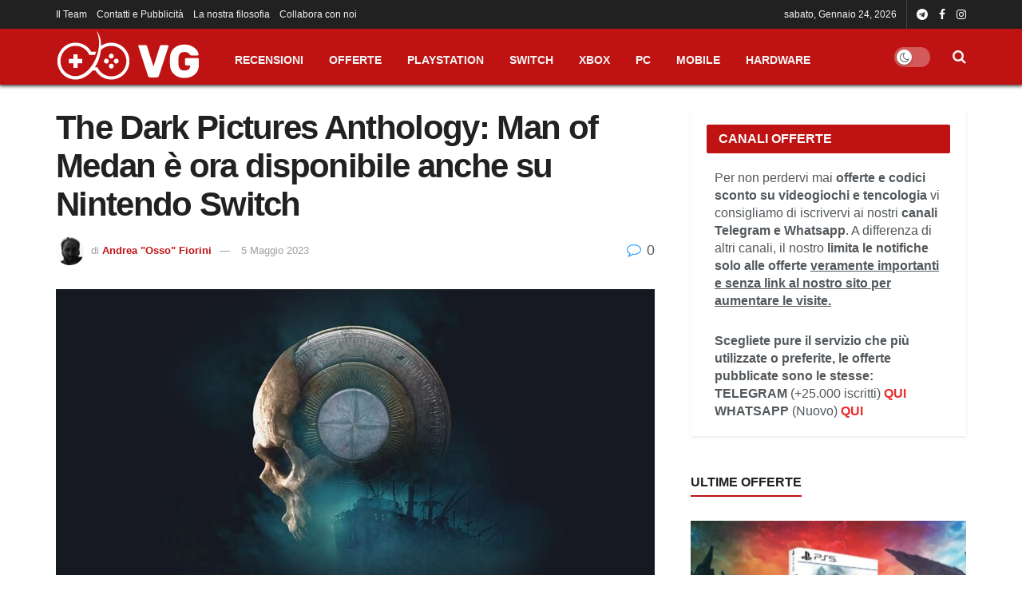

--- FILE ---
content_type: text/html; charset=UTF-8
request_url: https://www.videogiocare.it/the-dark-pictures-anthology-man-of-medan-e-ora-disponibile-anche-su-nintendo-switch/
body_size: 25507
content:
<!doctype html>
<!--[if lt IE 7]> <html class="no-js lt-ie9 lt-ie8 lt-ie7" lang="it-IT" id="html"> <![endif]-->
<!--[if IE 7]>    <html class="no-js lt-ie9 lt-ie8" lang="it-IT" id="html"> <![endif]-->
<!--[if IE 8]>    <html class="no-js lt-ie9" lang="it-IT" id="html"> <![endif]-->
<!--[if IE 9]>    <html class="no-js lt-ie10" lang="it-IT" id="html"> <![endif]-->
<!--[if gt IE 8]><!--> <html class="no-js" lang="it-IT" id="html"> <!--<![endif]-->
<head>
    <meta http-equiv="Content-Type" content="text/html; charset=UTF-8" />
    <meta name='viewport' content='width=device-width, initial-scale=1, user-scalable=yes' />
    <link rel="profile" href="http://gmpg.org/xfn/11" />
    <link rel="pingback" href="https://www.videogiocare.it/xmlrpc.php" />
    <meta name='robots' content='index, follow, max-image-preview:large, max-snippet:-1, max-video-preview:-1' />
			<script type="text/javascript">
			  var jnews_ajax_url = '/?ajax-request=jnews'
			</script>
			<script type="text/javascript">;window.jnews=window.jnews||{},window.jnews.library=window.jnews.library||{},window.jnews.library=function(){"use strict";var e=this;e.win=window,e.doc=document,e.noop=function(){},e.globalBody=e.doc.getElementsByTagName("body")[0],e.globalBody=e.globalBody?e.globalBody:e.doc,e.win.jnewsDataStorage=e.win.jnewsDataStorage||{_storage:new WeakMap,put:function(e,t,n){this._storage.has(e)||this._storage.set(e,new Map),this._storage.get(e).set(t,n)},get:function(e,t){return this._storage.get(e).get(t)},has:function(e,t){return this._storage.has(e)&&this._storage.get(e).has(t)},remove:function(e,t){var n=this._storage.get(e).delete(t);return 0===!this._storage.get(e).size&&this._storage.delete(e),n}},e.windowWidth=function(){return e.win.innerWidth||e.docEl.clientWidth||e.globalBody.clientWidth},e.windowHeight=function(){return e.win.innerHeight||e.docEl.clientHeight||e.globalBody.clientHeight},e.requestAnimationFrame=e.win.requestAnimationFrame||e.win.webkitRequestAnimationFrame||e.win.mozRequestAnimationFrame||e.win.msRequestAnimationFrame||window.oRequestAnimationFrame||function(e){return setTimeout(e,1e3/60)},e.cancelAnimationFrame=e.win.cancelAnimationFrame||e.win.webkitCancelAnimationFrame||e.win.webkitCancelRequestAnimationFrame||e.win.mozCancelAnimationFrame||e.win.msCancelRequestAnimationFrame||e.win.oCancelRequestAnimationFrame||function(e){clearTimeout(e)},e.classListSupport="classList"in document.createElement("_"),e.hasClass=e.classListSupport?function(e,t){return e.classList.contains(t)}:function(e,t){return e.className.indexOf(t)>=0},e.addClass=e.classListSupport?function(t,n){e.hasClass(t,n)||t.classList.add(n)}:function(t,n){e.hasClass(t,n)||(t.className+=" "+n)},e.removeClass=e.classListSupport?function(t,n){e.hasClass(t,n)&&t.classList.remove(n)}:function(t,n){e.hasClass(t,n)&&(t.className=t.className.replace(n,""))},e.objKeys=function(e){var t=[];for(var n in e)Object.prototype.hasOwnProperty.call(e,n)&&t.push(n);return t},e.isObjectSame=function(e,t){var n=!0;return JSON.stringify(e)!==JSON.stringify(t)&&(n=!1),n},e.extend=function(){for(var e,t,n,o=arguments[0]||{},i=1,a=arguments.length;i<a;i++)if(null!==(e=arguments[i]))for(t in e)o!==(n=e[t])&&void 0!==n&&(o[t]=n);return o},e.dataStorage=e.win.jnewsDataStorage,e.isVisible=function(e){return 0!==e.offsetWidth&&0!==e.offsetHeight||e.getBoundingClientRect().length},e.getHeight=function(e){return e.offsetHeight||e.clientHeight||e.getBoundingClientRect().height},e.getWidth=function(e){return e.offsetWidth||e.clientWidth||e.getBoundingClientRect().width},e.supportsPassive=!1;try{var t=Object.defineProperty({},"passive",{get:function(){e.supportsPassive=!0}});"createEvent"in e.doc?e.win.addEventListener("test",null,t):"fireEvent"in e.doc&&e.win.attachEvent("test",null)}catch(e){}e.passiveOption=!!e.supportsPassive&&{passive:!0},e.setStorage=function(e,t){e="jnews-"+e;var n={expired:Math.floor(((new Date).getTime()+432e5)/1e3)};t=Object.assign(n,t);localStorage.setItem(e,JSON.stringify(t))},e.getStorage=function(e){e="jnews-"+e;var t=localStorage.getItem(e);return null!==t&&0<t.length?JSON.parse(localStorage.getItem(e)):{}},e.expiredStorage=function(){var t,n="jnews-";for(var o in localStorage)o.indexOf(n)>-1&&"undefined"!==(t=e.getStorage(o.replace(n,""))).expired&&t.expired<Math.floor((new Date).getTime()/1e3)&&localStorage.removeItem(o)},e.addEvents=function(t,n,o){for(var i in n){var a=["touchstart","touchmove"].indexOf(i)>=0&&!o&&e.passiveOption;"createEvent"in e.doc?t.addEventListener(i,n[i],a):"fireEvent"in e.doc&&t.attachEvent("on"+i,n[i])}},e.removeEvents=function(t,n){for(var o in n)"createEvent"in e.doc?t.removeEventListener(o,n[o]):"fireEvent"in e.doc&&t.detachEvent("on"+o,n[o])},e.triggerEvents=function(t,n,o){var i;o=o||{detail:null};return"createEvent"in e.doc?(!(i=e.doc.createEvent("CustomEvent")||new CustomEvent(n)).initCustomEvent||i.initCustomEvent(n,!0,!1,o),void t.dispatchEvent(i)):"fireEvent"in e.doc?((i=e.doc.createEventObject()).eventType=n,void t.fireEvent("on"+i.eventType,i)):void 0},e.getParents=function(t,n){void 0===n&&(n=e.doc);for(var o=[],i=t.parentNode,a=!1;!a;)if(i){var r=i;r.querySelectorAll(n).length?a=!0:(o.push(r),i=r.parentNode)}else o=[],a=!0;return o},e.forEach=function(e,t,n){for(var o=0,i=e.length;o<i;o++)t.call(n,e[o],o)},e.getText=function(e){return e.innerText||e.textContent},e.setText=function(e,t){var n="object"==typeof t?t.innerText||t.textContent:t;e.innerText&&(e.innerText=n),e.textContent&&(e.textContent=n)},e.httpBuildQuery=function(t){return e.objKeys(t).reduce(function t(n){var o=arguments.length>1&&void 0!==arguments[1]?arguments[1]:null;return function(i,a){var r=n[a];a=encodeURIComponent(a);var s=o?"".concat(o,"[").concat(a,"]"):a;return null==r||"function"==typeof r?(i.push("".concat(s,"=")),i):["number","boolean","string"].includes(typeof r)?(i.push("".concat(s,"=").concat(encodeURIComponent(r))),i):(i.push(e.objKeys(r).reduce(t(r,s),[]).join("&")),i)}}(t),[]).join("&")},e.get=function(t,n,o,i){return o="function"==typeof o?o:e.noop,e.ajax("GET",t,n,o,i)},e.post=function(t,n,o,i){return o="function"==typeof o?o:e.noop,e.ajax("POST",t,n,o,i)},e.ajax=function(t,n,o,i,a){var r=new XMLHttpRequest,s=n,c=e.httpBuildQuery(o);if(t=-1!=["GET","POST"].indexOf(t)?t:"GET",r.open(t,s+("GET"==t?"?"+c:""),!0),"POST"==t&&r.setRequestHeader("Content-type","application/x-www-form-urlencoded"),r.setRequestHeader("X-Requested-With","XMLHttpRequest"),r.onreadystatechange=function(){4===r.readyState&&200<=r.status&&300>r.status&&"function"==typeof i&&i.call(void 0,r.response)},void 0!==a&&!a){return{xhr:r,send:function(){r.send("POST"==t?c:null)}}}return r.send("POST"==t?c:null),{xhr:r}},e.scrollTo=function(t,n,o){function i(e,t,n){this.start=this.position(),this.change=e-this.start,this.currentTime=0,this.increment=20,this.duration=void 0===n?500:n,this.callback=t,this.finish=!1,this.animateScroll()}return Math.easeInOutQuad=function(e,t,n,o){return(e/=o/2)<1?n/2*e*e+t:-n/2*(--e*(e-2)-1)+t},i.prototype.stop=function(){this.finish=!0},i.prototype.move=function(t){e.doc.documentElement.scrollTop=t,e.globalBody.parentNode.scrollTop=t,e.globalBody.scrollTop=t},i.prototype.position=function(){return e.doc.documentElement.scrollTop||e.globalBody.parentNode.scrollTop||e.globalBody.scrollTop},i.prototype.animateScroll=function(){this.currentTime+=this.increment;var t=Math.easeInOutQuad(this.currentTime,this.start,this.change,this.duration);this.move(t),this.currentTime<this.duration&&!this.finish?e.requestAnimationFrame.call(e.win,this.animateScroll.bind(this)):this.callback&&"function"==typeof this.callback&&this.callback()},new i(t,n,o)},e.unwrap=function(t){var n,o=t;e.forEach(t,(function(e,t){n?n+=e:n=e})),o.replaceWith(n)},e.performance={start:function(e){performance.mark(e+"Start")},stop:function(e){performance.mark(e+"End"),performance.measure(e,e+"Start",e+"End")}},e.fps=function(){var t=0,n=0,o=0;!function(){var i=t=0,a=0,r=0,s=document.getElementById("fpsTable"),c=function(t){void 0===document.getElementsByTagName("body")[0]?e.requestAnimationFrame.call(e.win,(function(){c(t)})):document.getElementsByTagName("body")[0].appendChild(t)};null===s&&((s=document.createElement("div")).style.position="fixed",s.style.top="120px",s.style.left="10px",s.style.width="100px",s.style.height="20px",s.style.border="1px solid black",s.style.fontSize="11px",s.style.zIndex="100000",s.style.backgroundColor="white",s.id="fpsTable",c(s));var l=function(){o++,n=Date.now(),(a=(o/(r=(n-t)/1e3)).toPrecision(2))!=i&&(i=a,s.innerHTML=i+"fps"),1<r&&(t=n,o=0),e.requestAnimationFrame.call(e.win,l)};l()}()},e.instr=function(e,t){for(var n=0;n<t.length;n++)if(-1!==e.toLowerCase().indexOf(t[n].toLowerCase()))return!0},e.winLoad=function(t,n){function o(o){if("complete"===e.doc.readyState||"interactive"===e.doc.readyState)return!o||n?setTimeout(t,n||1):t(o),1}o()||e.addEvents(e.win,{load:o})},e.docReady=function(t,n){function o(o){if("complete"===e.doc.readyState||"interactive"===e.doc.readyState)return!o||n?setTimeout(t,n||1):t(o),1}o()||e.addEvents(e.doc,{DOMContentLoaded:o})},e.fireOnce=function(){e.docReady((function(){e.assets=e.assets||[],e.assets.length&&(e.boot(),e.load_assets())}),50)},e.boot=function(){e.length&&e.doc.querySelectorAll("style[media]").forEach((function(e){"not all"==e.getAttribute("media")&&e.removeAttribute("media")}))},e.create_js=function(t,n){var o=e.doc.createElement("script");switch(o.setAttribute("src",t),n){case"defer":o.setAttribute("defer",!0);break;case"async":o.setAttribute("async",!0);break;case"deferasync":o.setAttribute("defer",!0),o.setAttribute("async",!0)}e.globalBody.appendChild(o)},e.load_assets=function(){"object"==typeof e.assets&&e.forEach(e.assets.slice(0),(function(t,n){var o="";t.defer&&(o+="defer"),t.async&&(o+="async"),e.create_js(t.url,o);var i=e.assets.indexOf(t);i>-1&&e.assets.splice(i,1)})),e.assets=jnewsoption.au_scripts=window.jnewsads=[]},e.setCookie=function(e,t,n){var o="";if(n){var i=new Date;i.setTime(i.getTime()+24*n*60*60*1e3),o="; expires="+i.toUTCString()}document.cookie=e+"="+(t||"")+o+"; path=/"},e.getCookie=function(e){for(var t=e+"=",n=document.cookie.split(";"),o=0;o<n.length;o++){for(var i=n[o];" "==i.charAt(0);)i=i.substring(1,i.length);if(0==i.indexOf(t))return i.substring(t.length,i.length)}return null},e.eraseCookie=function(e){document.cookie=e+"=; Path=/; Expires=Thu, 01 Jan 1970 00:00:01 GMT;"},e.docReady((function(){e.globalBody=e.globalBody==e.doc?e.doc.getElementsByTagName("body")[0]:e.globalBody,e.globalBody=e.globalBody?e.globalBody:e.doc})),e.winLoad((function(){e.winLoad((function(){var t=!1;if(void 0!==window.jnewsadmin)if(void 0!==window.file_version_checker){var n=e.objKeys(window.file_version_checker);n.length?n.forEach((function(e){t||"10.0.4"===window.file_version_checker[e]||(t=!0)})):t=!0}else t=!0;t&&(window.jnewsHelper.getMessage(),window.jnewsHelper.getNotice())}),2500)}))},window.jnews.library=new window.jnews.library;</script>
	<!-- This site is optimized with the Yoast SEO plugin v26.8 - https://yoast.com/product/yoast-seo-wordpress/ -->
	<title>The Dark Pictures Anthology: Man of Medan è ora disponibile anche su Nintendo Switch</title>
	<meta name="description" content="MAN OF MEDAN SWITCH - Bandai Namco e Supermassive Games sono lieti di annunciare che The Dark Pictures Anthology: Man of Medan è ora disponibile per" />
	<link rel="canonical" href="https://www.videogiocare.it/the-dark-pictures-anthology-man-of-medan-e-ora-disponibile-anche-su-nintendo-switch/" />
	<meta property="og:locale" content="it_IT" />
	<meta property="og:type" content="article" />
	<meta property="og:title" content="The Dark Pictures Anthology: Man of Medan è ora disponibile anche su Nintendo Switch" />
	<meta property="og:description" content="MAN OF MEDAN SWITCH - Bandai Namco e Supermassive Games sono lieti di annunciare che The Dark Pictures Anthology: Man of Medan è ora disponibile per" />
	<meta property="og:url" content="https://www.videogiocare.it/the-dark-pictures-anthology-man-of-medan-e-ora-disponibile-anche-su-nintendo-switch/" />
	<meta property="og:site_name" content="Videogiocare.it" />
	<meta property="article:publisher" content="https://www.facebook.com/videogiocare.it/" />
	<meta property="article:published_time" content="2023-05-05T09:23:39+00:00" />
	<meta property="og:image" content="https://www.videogiocare.it/wp-content/uploads/2018/11/man-of-medan.jpg" />
	<meta property="og:image:width" content="1200" />
	<meta property="og:image:height" content="543" />
	<meta property="og:image:type" content="image/jpeg" />
	<meta name="author" content="Andrea &quot;Osso&quot; Fiorini" />
	<meta name="twitter:card" content="summary_large_image" />
	<meta name="twitter:creator" content="@videogiocare_it" />
	<meta name="twitter:site" content="@videogiocare_it" />
	<meta name="twitter:label1" content="Scritto da" />
	<meta name="twitter:data1" content="Andrea &quot;Osso&quot; Fiorini" />
	<meta name="twitter:label2" content="Tempo di lettura stimato" />
	<meta name="twitter:data2" content="2 minuti" />
	<script type="application/ld+json" class="yoast-schema-graph">{"@context":"https://schema.org","@graph":[{"@type":"Article","@id":"https://www.videogiocare.it/the-dark-pictures-anthology-man-of-medan-e-ora-disponibile-anche-su-nintendo-switch/#article","isPartOf":{"@id":"https://www.videogiocare.it/the-dark-pictures-anthology-man-of-medan-e-ora-disponibile-anche-su-nintendo-switch/"},"author":{"name":"Andrea \"Osso\" Fiorini","@id":"https://www.videogiocare.it/#/schema/person/2ab1081e49b9821153ce682d275c7b6f"},"headline":"The Dark Pictures Anthology: Man of Medan è ora disponibile anche su Nintendo Switch","datePublished":"2023-05-05T09:23:39+00:00","mainEntityOfPage":{"@id":"https://www.videogiocare.it/the-dark-pictures-anthology-man-of-medan-e-ora-disponibile-anche-su-nintendo-switch/"},"wordCount":230,"commentCount":0,"publisher":{"@id":"https://www.videogiocare.it/#organization"},"image":{"@id":"https://www.videogiocare.it/the-dark-pictures-anthology-man-of-medan-e-ora-disponibile-anche-su-nintendo-switch/#primaryimage"},"thumbnailUrl":"https://www.videogiocare.it/wp-content/uploads/2018/11/man-of-medan.jpg","articleSection":["SWITCH"],"inLanguage":"it-IT","potentialAction":[{"@type":"CommentAction","name":"Comment","target":["https://www.videogiocare.it/the-dark-pictures-anthology-man-of-medan-e-ora-disponibile-anche-su-nintendo-switch/#respond"]}]},{"@type":"WebPage","@id":"https://www.videogiocare.it/the-dark-pictures-anthology-man-of-medan-e-ora-disponibile-anche-su-nintendo-switch/","url":"https://www.videogiocare.it/the-dark-pictures-anthology-man-of-medan-e-ora-disponibile-anche-su-nintendo-switch/","name":"The Dark Pictures Anthology: Man of Medan è ora disponibile anche su Nintendo Switch","isPartOf":{"@id":"https://www.videogiocare.it/#website"},"primaryImageOfPage":{"@id":"https://www.videogiocare.it/the-dark-pictures-anthology-man-of-medan-e-ora-disponibile-anche-su-nintendo-switch/#primaryimage"},"image":{"@id":"https://www.videogiocare.it/the-dark-pictures-anthology-man-of-medan-e-ora-disponibile-anche-su-nintendo-switch/#primaryimage"},"thumbnailUrl":"https://www.videogiocare.it/wp-content/uploads/2018/11/man-of-medan.jpg","datePublished":"2023-05-05T09:23:39+00:00","description":"MAN OF MEDAN SWITCH - Bandai Namco e Supermassive Games sono lieti di annunciare che The Dark Pictures Anthology: Man of Medan è ora disponibile per","breadcrumb":{"@id":"https://www.videogiocare.it/the-dark-pictures-anthology-man-of-medan-e-ora-disponibile-anche-su-nintendo-switch/#breadcrumb"},"inLanguage":"it-IT","potentialAction":[{"@type":"ReadAction","target":["https://www.videogiocare.it/the-dark-pictures-anthology-man-of-medan-e-ora-disponibile-anche-su-nintendo-switch/"]}]},{"@type":"ImageObject","inLanguage":"it-IT","@id":"https://www.videogiocare.it/the-dark-pictures-anthology-man-of-medan-e-ora-disponibile-anche-su-nintendo-switch/#primaryimage","url":"https://www.videogiocare.it/wp-content/uploads/2018/11/man-of-medan.jpg","contentUrl":"https://www.videogiocare.it/wp-content/uploads/2018/11/man-of-medan.jpg","width":1200,"height":543,"caption":"dark pictures"},{"@type":"BreadcrumbList","@id":"https://www.videogiocare.it/the-dark-pictures-anthology-man-of-medan-e-ora-disponibile-anche-su-nintendo-switch/#breadcrumb","itemListElement":[{"@type":"ListItem","position":1,"name":"Home","item":"https://www.videogiocare.it/"},{"@type":"ListItem","position":2,"name":"The Dark Pictures Anthology: Man of Medan è ora disponibile anche su Nintendo Switch"}]},{"@type":"WebSite","@id":"https://www.videogiocare.it/#website","url":"https://www.videogiocare.it/","name":"Videogiocare.it","description":"Offerte, notizie, recensioni, e anteprime su videogiochi PlayStation, Xbox, Nintendo, PC, smartphone e tecnologia","publisher":{"@id":"https://www.videogiocare.it/#organization"},"potentialAction":[{"@type":"SearchAction","target":{"@type":"EntryPoint","urlTemplate":"https://www.videogiocare.it/?s={search_term_string}"},"query-input":{"@type":"PropertyValueSpecification","valueRequired":true,"valueName":"search_term_string"}}],"inLanguage":"it-IT"},{"@type":"Organization","@id":"https://www.videogiocare.it/#organization","name":"www.videogiocare.it","url":"https://www.videogiocare.it/","logo":{"@type":"ImageObject","inLanguage":"it-IT","@id":"https://www.videogiocare.it/#/schema/logo/image/","url":"https://www.videogiocare.it/wp-content/uploads/2025/03/vg-ico.png","contentUrl":"https://www.videogiocare.it/wp-content/uploads/2025/03/vg-ico.png","width":512,"height":512,"caption":"www.videogiocare.it"},"image":{"@id":"https://www.videogiocare.it/#/schema/logo/image/"},"sameAs":["https://www.facebook.com/videogiocare.it/","https://x.com/videogiocare_it","https://www.youtube.com/channel/UCzy4i9QOGPRP6N0YWmnTwBQ"]},{"@type":"Person","@id":"https://www.videogiocare.it/#/schema/person/2ab1081e49b9821153ce682d275c7b6f","name":"Andrea \"Osso\" Fiorini","image":{"@type":"ImageObject","inLanguage":"it-IT","@id":"https://www.videogiocare.it/#/schema/person/image/","url":"https://secure.gravatar.com/avatar/c9990c66163353b10e1f31eedbd55e978645a20773c0ae1e87c7b47a0606eae3?s=96&d=retro&r=g","contentUrl":"https://secure.gravatar.com/avatar/c9990c66163353b10e1f31eedbd55e978645a20773c0ae1e87c7b47a0606eae3?s=96&d=retro&r=g","caption":"Andrea \"Osso\" Fiorini"},"description":"Giornalista iscritto all'Ordine di Roma. Cresciuto a pane e Commodore 64, riscopre la passione per i videogames proprio quando pensava fosse finito il tempo di giocare. Il suo motto preferito è: \"Non prendere la vita troppo sul serio, tanto non ne uscirai vivo!\"","url":"https://www.videogiocare.it/author/andrea/"}]}</script>
	<!-- / Yoast SEO plugin. -->


<link rel='dns-prefetch' href='//www.googletagmanager.com' />
<link rel="alternate" type="application/rss+xml" title="Videogiocare.it &raquo; Feed" href="https://www.videogiocare.it/feed/" />
<link rel="alternate" type="application/rss+xml" title="Videogiocare.it &raquo; Feed dei commenti" href="https://www.videogiocare.it/comments/feed/" />
<link rel="alternate" type="application/rss+xml" title="Videogiocare.it &raquo; The Dark Pictures Anthology: Man of Medan è ora disponibile anche su Nintendo Switch Feed dei commenti" href="https://www.videogiocare.it/the-dark-pictures-anthology-man-of-medan-e-ora-disponibile-anche-su-nintendo-switch/feed/" />
<link rel="alternate" title="oEmbed (JSON)" type="application/json+oembed" href="https://www.videogiocare.it/wp-json/oembed/1.0/embed?url=https%3A%2F%2Fwww.videogiocare.it%2Fthe-dark-pictures-anthology-man-of-medan-e-ora-disponibile-anche-su-nintendo-switch%2F" />
<link rel="alternate" title="oEmbed (XML)" type="text/xml+oembed" href="https://www.videogiocare.it/wp-json/oembed/1.0/embed?url=https%3A%2F%2Fwww.videogiocare.it%2Fthe-dark-pictures-anthology-man-of-medan-e-ora-disponibile-anche-su-nintendo-switch%2F&#038;format=xml" />
<style id='wp-img-auto-sizes-contain-inline-css' type='text/css'>
img:is([sizes=auto i],[sizes^="auto," i]){contain-intrinsic-size:3000px 1500px}
/*# sourceURL=wp-img-auto-sizes-contain-inline-css */
</style>
<style id='wp-emoji-styles-inline-css' type='text/css'>

	img.wp-smiley, img.emoji {
		display: inline !important;
		border: none !important;
		box-shadow: none !important;
		height: 1em !important;
		width: 1em !important;
		margin: 0 0.07em !important;
		vertical-align: -0.1em !important;
		background: none !important;
		padding: 0 !important;
	}
/*# sourceURL=wp-emoji-styles-inline-css */
</style>
<style id='wp-block-library-inline-css' type='text/css'>
:root{--wp-block-synced-color:#7a00df;--wp-block-synced-color--rgb:122,0,223;--wp-bound-block-color:var(--wp-block-synced-color);--wp-editor-canvas-background:#ddd;--wp-admin-theme-color:#007cba;--wp-admin-theme-color--rgb:0,124,186;--wp-admin-theme-color-darker-10:#006ba1;--wp-admin-theme-color-darker-10--rgb:0,107,160.5;--wp-admin-theme-color-darker-20:#005a87;--wp-admin-theme-color-darker-20--rgb:0,90,135;--wp-admin-border-width-focus:2px}@media (min-resolution:192dpi){:root{--wp-admin-border-width-focus:1.5px}}.wp-element-button{cursor:pointer}:root .has-very-light-gray-background-color{background-color:#eee}:root .has-very-dark-gray-background-color{background-color:#313131}:root .has-very-light-gray-color{color:#eee}:root .has-very-dark-gray-color{color:#313131}:root .has-vivid-green-cyan-to-vivid-cyan-blue-gradient-background{background:linear-gradient(135deg,#00d084,#0693e3)}:root .has-purple-crush-gradient-background{background:linear-gradient(135deg,#34e2e4,#4721fb 50%,#ab1dfe)}:root .has-hazy-dawn-gradient-background{background:linear-gradient(135deg,#faaca8,#dad0ec)}:root .has-subdued-olive-gradient-background{background:linear-gradient(135deg,#fafae1,#67a671)}:root .has-atomic-cream-gradient-background{background:linear-gradient(135deg,#fdd79a,#004a59)}:root .has-nightshade-gradient-background{background:linear-gradient(135deg,#330968,#31cdcf)}:root .has-midnight-gradient-background{background:linear-gradient(135deg,#020381,#2874fc)}:root{--wp--preset--font-size--normal:16px;--wp--preset--font-size--huge:42px}.has-regular-font-size{font-size:1em}.has-larger-font-size{font-size:2.625em}.has-normal-font-size{font-size:var(--wp--preset--font-size--normal)}.has-huge-font-size{font-size:var(--wp--preset--font-size--huge)}.has-text-align-center{text-align:center}.has-text-align-left{text-align:left}.has-text-align-right{text-align:right}.has-fit-text{white-space:nowrap!important}#end-resizable-editor-section{display:none}.aligncenter{clear:both}.items-justified-left{justify-content:flex-start}.items-justified-center{justify-content:center}.items-justified-right{justify-content:flex-end}.items-justified-space-between{justify-content:space-between}.screen-reader-text{border:0;clip-path:inset(50%);height:1px;margin:-1px;overflow:hidden;padding:0;position:absolute;width:1px;word-wrap:normal!important}.screen-reader-text:focus{background-color:#ddd;clip-path:none;color:#444;display:block;font-size:1em;height:auto;left:5px;line-height:normal;padding:15px 23px 14px;text-decoration:none;top:5px;width:auto;z-index:100000}html :where(.has-border-color){border-style:solid}html :where([style*=border-top-color]){border-top-style:solid}html :where([style*=border-right-color]){border-right-style:solid}html :where([style*=border-bottom-color]){border-bottom-style:solid}html :where([style*=border-left-color]){border-left-style:solid}html :where([style*=border-width]){border-style:solid}html :where([style*=border-top-width]){border-top-style:solid}html :where([style*=border-right-width]){border-right-style:solid}html :where([style*=border-bottom-width]){border-bottom-style:solid}html :where([style*=border-left-width]){border-left-style:solid}html :where(img[class*=wp-image-]){height:auto;max-width:100%}:where(figure){margin:0 0 1em}html :where(.is-position-sticky){--wp-admin--admin-bar--position-offset:var(--wp-admin--admin-bar--height,0px)}@media screen and (max-width:600px){html :where(.is-position-sticky){--wp-admin--admin-bar--position-offset:0px}}

/*# sourceURL=wp-block-library-inline-css */
</style><style id='global-styles-inline-css' type='text/css'>
:root{--wp--preset--aspect-ratio--square: 1;--wp--preset--aspect-ratio--4-3: 4/3;--wp--preset--aspect-ratio--3-4: 3/4;--wp--preset--aspect-ratio--3-2: 3/2;--wp--preset--aspect-ratio--2-3: 2/3;--wp--preset--aspect-ratio--16-9: 16/9;--wp--preset--aspect-ratio--9-16: 9/16;--wp--preset--color--black: #000000;--wp--preset--color--cyan-bluish-gray: #abb8c3;--wp--preset--color--white: #ffffff;--wp--preset--color--pale-pink: #f78da7;--wp--preset--color--vivid-red: #cf2e2e;--wp--preset--color--luminous-vivid-orange: #ff6900;--wp--preset--color--luminous-vivid-amber: #fcb900;--wp--preset--color--light-green-cyan: #7bdcb5;--wp--preset--color--vivid-green-cyan: #00d084;--wp--preset--color--pale-cyan-blue: #8ed1fc;--wp--preset--color--vivid-cyan-blue: #0693e3;--wp--preset--color--vivid-purple: #9b51e0;--wp--preset--gradient--vivid-cyan-blue-to-vivid-purple: linear-gradient(135deg,rgb(6,147,227) 0%,rgb(155,81,224) 100%);--wp--preset--gradient--light-green-cyan-to-vivid-green-cyan: linear-gradient(135deg,rgb(122,220,180) 0%,rgb(0,208,130) 100%);--wp--preset--gradient--luminous-vivid-amber-to-luminous-vivid-orange: linear-gradient(135deg,rgb(252,185,0) 0%,rgb(255,105,0) 100%);--wp--preset--gradient--luminous-vivid-orange-to-vivid-red: linear-gradient(135deg,rgb(255,105,0) 0%,rgb(207,46,46) 100%);--wp--preset--gradient--very-light-gray-to-cyan-bluish-gray: linear-gradient(135deg,rgb(238,238,238) 0%,rgb(169,184,195) 100%);--wp--preset--gradient--cool-to-warm-spectrum: linear-gradient(135deg,rgb(74,234,220) 0%,rgb(151,120,209) 20%,rgb(207,42,186) 40%,rgb(238,44,130) 60%,rgb(251,105,98) 80%,rgb(254,248,76) 100%);--wp--preset--gradient--blush-light-purple: linear-gradient(135deg,rgb(255,206,236) 0%,rgb(152,150,240) 100%);--wp--preset--gradient--blush-bordeaux: linear-gradient(135deg,rgb(254,205,165) 0%,rgb(254,45,45) 50%,rgb(107,0,62) 100%);--wp--preset--gradient--luminous-dusk: linear-gradient(135deg,rgb(255,203,112) 0%,rgb(199,81,192) 50%,rgb(65,88,208) 100%);--wp--preset--gradient--pale-ocean: linear-gradient(135deg,rgb(255,245,203) 0%,rgb(182,227,212) 50%,rgb(51,167,181) 100%);--wp--preset--gradient--electric-grass: linear-gradient(135deg,rgb(202,248,128) 0%,rgb(113,206,126) 100%);--wp--preset--gradient--midnight: linear-gradient(135deg,rgb(2,3,129) 0%,rgb(40,116,252) 100%);--wp--preset--font-size--small: 13px;--wp--preset--font-size--medium: 20px;--wp--preset--font-size--large: 36px;--wp--preset--font-size--x-large: 42px;--wp--preset--spacing--20: 0.44rem;--wp--preset--spacing--30: 0.67rem;--wp--preset--spacing--40: 1rem;--wp--preset--spacing--50: 1.5rem;--wp--preset--spacing--60: 2.25rem;--wp--preset--spacing--70: 3.38rem;--wp--preset--spacing--80: 5.06rem;--wp--preset--shadow--natural: 6px 6px 9px rgba(0, 0, 0, 0.2);--wp--preset--shadow--deep: 12px 12px 50px rgba(0, 0, 0, 0.4);--wp--preset--shadow--sharp: 6px 6px 0px rgba(0, 0, 0, 0.2);--wp--preset--shadow--outlined: 6px 6px 0px -3px rgb(255, 255, 255), 6px 6px rgb(0, 0, 0);--wp--preset--shadow--crisp: 6px 6px 0px rgb(0, 0, 0);}:where(.is-layout-flex){gap: 0.5em;}:where(.is-layout-grid){gap: 0.5em;}body .is-layout-flex{display: flex;}.is-layout-flex{flex-wrap: wrap;align-items: center;}.is-layout-flex > :is(*, div){margin: 0;}body .is-layout-grid{display: grid;}.is-layout-grid > :is(*, div){margin: 0;}:where(.wp-block-columns.is-layout-flex){gap: 2em;}:where(.wp-block-columns.is-layout-grid){gap: 2em;}:where(.wp-block-post-template.is-layout-flex){gap: 1.25em;}:where(.wp-block-post-template.is-layout-grid){gap: 1.25em;}.has-black-color{color: var(--wp--preset--color--black) !important;}.has-cyan-bluish-gray-color{color: var(--wp--preset--color--cyan-bluish-gray) !important;}.has-white-color{color: var(--wp--preset--color--white) !important;}.has-pale-pink-color{color: var(--wp--preset--color--pale-pink) !important;}.has-vivid-red-color{color: var(--wp--preset--color--vivid-red) !important;}.has-luminous-vivid-orange-color{color: var(--wp--preset--color--luminous-vivid-orange) !important;}.has-luminous-vivid-amber-color{color: var(--wp--preset--color--luminous-vivid-amber) !important;}.has-light-green-cyan-color{color: var(--wp--preset--color--light-green-cyan) !important;}.has-vivid-green-cyan-color{color: var(--wp--preset--color--vivid-green-cyan) !important;}.has-pale-cyan-blue-color{color: var(--wp--preset--color--pale-cyan-blue) !important;}.has-vivid-cyan-blue-color{color: var(--wp--preset--color--vivid-cyan-blue) !important;}.has-vivid-purple-color{color: var(--wp--preset--color--vivid-purple) !important;}.has-black-background-color{background-color: var(--wp--preset--color--black) !important;}.has-cyan-bluish-gray-background-color{background-color: var(--wp--preset--color--cyan-bluish-gray) !important;}.has-white-background-color{background-color: var(--wp--preset--color--white) !important;}.has-pale-pink-background-color{background-color: var(--wp--preset--color--pale-pink) !important;}.has-vivid-red-background-color{background-color: var(--wp--preset--color--vivid-red) !important;}.has-luminous-vivid-orange-background-color{background-color: var(--wp--preset--color--luminous-vivid-orange) !important;}.has-luminous-vivid-amber-background-color{background-color: var(--wp--preset--color--luminous-vivid-amber) !important;}.has-light-green-cyan-background-color{background-color: var(--wp--preset--color--light-green-cyan) !important;}.has-vivid-green-cyan-background-color{background-color: var(--wp--preset--color--vivid-green-cyan) !important;}.has-pale-cyan-blue-background-color{background-color: var(--wp--preset--color--pale-cyan-blue) !important;}.has-vivid-cyan-blue-background-color{background-color: var(--wp--preset--color--vivid-cyan-blue) !important;}.has-vivid-purple-background-color{background-color: var(--wp--preset--color--vivid-purple) !important;}.has-black-border-color{border-color: var(--wp--preset--color--black) !important;}.has-cyan-bluish-gray-border-color{border-color: var(--wp--preset--color--cyan-bluish-gray) !important;}.has-white-border-color{border-color: var(--wp--preset--color--white) !important;}.has-pale-pink-border-color{border-color: var(--wp--preset--color--pale-pink) !important;}.has-vivid-red-border-color{border-color: var(--wp--preset--color--vivid-red) !important;}.has-luminous-vivid-orange-border-color{border-color: var(--wp--preset--color--luminous-vivid-orange) !important;}.has-luminous-vivid-amber-border-color{border-color: var(--wp--preset--color--luminous-vivid-amber) !important;}.has-light-green-cyan-border-color{border-color: var(--wp--preset--color--light-green-cyan) !important;}.has-vivid-green-cyan-border-color{border-color: var(--wp--preset--color--vivid-green-cyan) !important;}.has-pale-cyan-blue-border-color{border-color: var(--wp--preset--color--pale-cyan-blue) !important;}.has-vivid-cyan-blue-border-color{border-color: var(--wp--preset--color--vivid-cyan-blue) !important;}.has-vivid-purple-border-color{border-color: var(--wp--preset--color--vivid-purple) !important;}.has-vivid-cyan-blue-to-vivid-purple-gradient-background{background: var(--wp--preset--gradient--vivid-cyan-blue-to-vivid-purple) !important;}.has-light-green-cyan-to-vivid-green-cyan-gradient-background{background: var(--wp--preset--gradient--light-green-cyan-to-vivid-green-cyan) !important;}.has-luminous-vivid-amber-to-luminous-vivid-orange-gradient-background{background: var(--wp--preset--gradient--luminous-vivid-amber-to-luminous-vivid-orange) !important;}.has-luminous-vivid-orange-to-vivid-red-gradient-background{background: var(--wp--preset--gradient--luminous-vivid-orange-to-vivid-red) !important;}.has-very-light-gray-to-cyan-bluish-gray-gradient-background{background: var(--wp--preset--gradient--very-light-gray-to-cyan-bluish-gray) !important;}.has-cool-to-warm-spectrum-gradient-background{background: var(--wp--preset--gradient--cool-to-warm-spectrum) !important;}.has-blush-light-purple-gradient-background{background: var(--wp--preset--gradient--blush-light-purple) !important;}.has-blush-bordeaux-gradient-background{background: var(--wp--preset--gradient--blush-bordeaux) !important;}.has-luminous-dusk-gradient-background{background: var(--wp--preset--gradient--luminous-dusk) !important;}.has-pale-ocean-gradient-background{background: var(--wp--preset--gradient--pale-ocean) !important;}.has-electric-grass-gradient-background{background: var(--wp--preset--gradient--electric-grass) !important;}.has-midnight-gradient-background{background: var(--wp--preset--gradient--midnight) !important;}.has-small-font-size{font-size: var(--wp--preset--font-size--small) !important;}.has-medium-font-size{font-size: var(--wp--preset--font-size--medium) !important;}.has-large-font-size{font-size: var(--wp--preset--font-size--large) !important;}.has-x-large-font-size{font-size: var(--wp--preset--font-size--x-large) !important;}
/*# sourceURL=global-styles-inline-css */
</style>

<style id='classic-theme-styles-inline-css' type='text/css'>
/*! This file is auto-generated */
.wp-block-button__link{color:#fff;background-color:#32373c;border-radius:9999px;box-shadow:none;text-decoration:none;padding:calc(.667em + 2px) calc(1.333em + 2px);font-size:1.125em}.wp-block-file__button{background:#32373c;color:#fff;text-decoration:none}
/*# sourceURL=/wp-includes/css/classic-themes.min.css */
</style>
<link rel='stylesheet' id='dashicons-css' href='https://www.videogiocare.it/wp-includes/css/dashicons.min.css?ver=6.9' type='text/css' media='all' />
<link rel='stylesheet' id='admin-bar-css' href='https://www.videogiocare.it/wp-includes/css/admin-bar.min.css?ver=6.9' type='text/css' media='all' />
<style id='admin-bar-inline-css' type='text/css'>

    /* Hide CanvasJS credits for P404 charts specifically */
    #p404RedirectChart .canvasjs-chart-credit {
        display: none !important;
    }
    
    #p404RedirectChart canvas {
        border-radius: 6px;
    }

    .p404-redirect-adminbar-weekly-title {
        font-weight: bold;
        font-size: 14px;
        color: #fff;
        margin-bottom: 6px;
    }

    #wpadminbar #wp-admin-bar-p404_free_top_button .ab-icon:before {
        content: "\f103";
        color: #dc3545;
        top: 3px;
    }
    
    #wp-admin-bar-p404_free_top_button .ab-item {
        min-width: 80px !important;
        padding: 0px !important;
    }
    
    /* Ensure proper positioning and z-index for P404 dropdown */
    .p404-redirect-adminbar-dropdown-wrap { 
        min-width: 0; 
        padding: 0;
        position: static !important;
    }
    
    #wpadminbar #wp-admin-bar-p404_free_top_button_dropdown {
        position: static !important;
    }
    
    #wpadminbar #wp-admin-bar-p404_free_top_button_dropdown .ab-item {
        padding: 0 !important;
        margin: 0 !important;
    }
    
    .p404-redirect-dropdown-container {
        min-width: 340px;
        padding: 18px 18px 12px 18px;
        background: #23282d !important;
        color: #fff;
        border-radius: 12px;
        box-shadow: 0 8px 32px rgba(0,0,0,0.25);
        margin-top: 10px;
        position: relative !important;
        z-index: 999999 !important;
        display: block !important;
        border: 1px solid #444;
    }
    
    /* Ensure P404 dropdown appears on hover */
    #wpadminbar #wp-admin-bar-p404_free_top_button .p404-redirect-dropdown-container { 
        display: none !important;
    }
    
    #wpadminbar #wp-admin-bar-p404_free_top_button:hover .p404-redirect-dropdown-container { 
        display: block !important;
    }
    
    #wpadminbar #wp-admin-bar-p404_free_top_button:hover #wp-admin-bar-p404_free_top_button_dropdown .p404-redirect-dropdown-container {
        display: block !important;
    }
    
    .p404-redirect-card {
        background: #2c3338;
        border-radius: 8px;
        padding: 18px 18px 12px 18px;
        box-shadow: 0 2px 8px rgba(0,0,0,0.07);
        display: flex;
        flex-direction: column;
        align-items: flex-start;
        border: 1px solid #444;
    }
    
    .p404-redirect-btn {
        display: inline-block;
        background: #dc3545;
        color: #fff !important;
        font-weight: bold;
        padding: 5px 22px;
        border-radius: 8px;
        text-decoration: none;
        font-size: 17px;
        transition: background 0.2s, box-shadow 0.2s;
        margin-top: 8px;
        box-shadow: 0 2px 8px rgba(220,53,69,0.15);
        text-align: center;
        line-height: 1.6;
    }
    
    .p404-redirect-btn:hover {
        background: #c82333;
        color: #fff !important;
        box-shadow: 0 4px 16px rgba(220,53,69,0.25);
    }
    
    /* Prevent conflicts with other admin bar dropdowns */
    #wpadminbar .ab-top-menu > li:hover > .ab-item,
    #wpadminbar .ab-top-menu > li.hover > .ab-item {
        z-index: auto;
    }
    
    #wpadminbar #wp-admin-bar-p404_free_top_button:hover > .ab-item {
        z-index: 999998 !important;
    }
    
/*# sourceURL=admin-bar-inline-css */
</style>
<link rel='stylesheet' id='wp-ulike-css' href='https://www.videogiocare.it/wp-content/plugins/wp-ulike/assets/css/wp-ulike.min.css?ver=4.8.3.1' type='text/css' media='all' />
<link rel='stylesheet' id='js_composer_front-css' href='https://www.videogiocare.it/wp-content/plugins/js_composer/assets/css/js_composer.min.css?ver=8.7.2' type='text/css' media='all' />
<link rel='stylesheet' id='arve-css' href='https://www.videogiocare.it/wp-content/plugins/advanced-responsive-video-embedder/build/main.css?ver=10.8.2' type='text/css' media='all' />
<link rel='stylesheet' id='font-awesome-css' href='https://www.videogiocare.it/wp-content/themes/jnews/assets/fonts/font-awesome/font-awesome.min.css?ver=12.0.3' type='text/css' media='all' />
<link rel='stylesheet' id='jnews-frontend-css' href='https://www.videogiocare.it/wp-content/themes/jnews/assets/dist/frontend.min.css?ver=12.0.3' type='text/css' media='all' />
<link rel='stylesheet' id='jnews-js-composer-css' href='https://www.videogiocare.it/wp-content/themes/jnews/assets/css/js-composer-frontend.css?ver=12.0.3' type='text/css' media='all' />
<link rel='stylesheet' id='jnews-style-css' href='https://www.videogiocare.it/wp-content/themes/jnews/style.css?ver=12.0.3' type='text/css' media='all' />
<link rel='stylesheet' id='jnews-darkmode-css' href='https://www.videogiocare.it/wp-content/themes/jnews/assets/css/darkmode.css?ver=12.0.3' type='text/css' media='all' />
<link rel='stylesheet' id='jnews-darkmode-device-css' href='https://www.videogiocare.it/wp-content/themes/jnews/assets/css/darkmode-device.css?ver=12.0.3' type='text/css' media='all' />
<link rel='stylesheet' id='jnews-select-share-css' href='https://www.videogiocare.it/wp-content/plugins/jnews-social-share/assets/css/plugin.css' type='text/css' media='all' />
<script type="text/javascript" src="https://www.videogiocare.it/wp-includes/js/jquery/jquery.min.js?ver=3.7.1" id="jquery-core-js"></script>
<script type="text/javascript" src="https://www.videogiocare.it/wp-includes/js/jquery/jquery-migrate.min.js?ver=3.4.1" id="jquery-migrate-js"></script>

<!-- Snippet del tag Google (gtag.js) aggiunto da Site Kit -->
<!-- Snippet Google Analytics aggiunto da Site Kit -->
<script type="text/javascript" src="https://www.googletagmanager.com/gtag/js?id=GT-WBKX89F" id="google_gtagjs-js" async></script>
<script type="text/javascript" id="google_gtagjs-js-after">
/* <![CDATA[ */
window.dataLayer = window.dataLayer || [];function gtag(){dataLayer.push(arguments);}
gtag("set","linker",{"domains":["www.videogiocare.it"]});
gtag("js", new Date());
gtag("set", "developer_id.dZTNiMT", true);
gtag("config", "GT-WBKX89F");
//# sourceURL=google_gtagjs-js-after
/* ]]> */
</script>
<script></script><link rel="https://api.w.org/" href="https://www.videogiocare.it/wp-json/" /><link rel="alternate" title="JSON" type="application/json" href="https://www.videogiocare.it/wp-json/wp/v2/posts/38758" /><link rel="EditURI" type="application/rsd+xml" title="RSD" href="https://www.videogiocare.it/xmlrpc.php?rsd" />
<meta name="generator" content="WordPress 6.9" />
<link rel='shortlink' href='https://www.videogiocare.it/?p=38758' />
<meta name="generator" content="Site Kit by Google 1.170.0" /><!-- Generated by Jetpack Social -->
<meta property="og:title" content="The Dark Pictures Anthology: Man of Medan è ora disponibile anche su Nintendo Switch">
<meta property="og:url" content="https://www.videogiocare.it/the-dark-pictures-anthology-man-of-medan-e-ora-disponibile-anche-su-nintendo-switch/">
<meta property="og:description" content="MAN OF MEDAN SWITCH &#8211; Bandai Namco e Supermassive Games sono lieti di annunciare che The Dark Pictures Anthology: Man of Medan è ora disponibile per Nintendo Switch. Dopo una prima stagione …">
<meta property="og:image" content="https://www.videogiocare.it/wp-content/uploads/2018/11/man-of-medan.jpg">
<meta property="og:image:width" content="1200">
<meta property="og:image:height" content="543">
<meta name="twitter:image" content="https://www.videogiocare.it/wp-content/uploads/2018/11/man-of-medan.jpg">
<meta name="twitter:card" content="summary_large_image">
<!-- / Jetpack Social -->
<script async src="https://pagead2.googlesyndication.com/pagead/js/adsbygoogle.js?client=ca-pub-2816263265123620"
     crossorigin="anonymous"></script><meta name="generator" content="Powered by WPBakery Page Builder - drag and drop page builder for WordPress."/>
<link rel="icon" href="https://www.videogiocare.it/wp-content/uploads/2025/03/vg-ico-75x75.png" sizes="32x32" />
<link rel="icon" href="https://www.videogiocare.it/wp-content/uploads/2025/03/vg-ico-300x300.png" sizes="192x192" />
<link rel="apple-touch-icon" href="https://www.videogiocare.it/wp-content/uploads/2025/03/vg-ico-300x300.png" />
<meta name="msapplication-TileImage" content="https://www.videogiocare.it/wp-content/uploads/2025/03/vg-ico-300x300.png" />
<style id="jeg_dynamic_css" type="text/css" data-type="jeg_custom-css">body { --j-accent-color : #bf1313ff; } a, .jeg_menu_style_5>li>a:hover, .jeg_menu_style_5>li.sfHover>a, .jeg_menu_style_5>li.current-menu-item>a, .jeg_menu_style_5>li.current-menu-ancestor>a, .jeg_navbar .jeg_menu:not(.jeg_main_menu)>li>a:hover, .jeg_midbar .jeg_menu:not(.jeg_main_menu)>li>a:hover, .jeg_side_tabs li.active, .jeg_block_heading_5 strong, .jeg_block_heading_6 strong, .jeg_block_heading_7 strong, .jeg_block_heading_8 strong, .jeg_subcat_list li a:hover, .jeg_subcat_list li button:hover, .jeg_pl_lg_7 .jeg_thumb .jeg_post_category a, .jeg_pl_xs_2:before, .jeg_pl_xs_4 .jeg_postblock_content:before, .jeg_postblock .jeg_post_title a:hover, .jeg_hero_style_6 .jeg_post_title a:hover, .jeg_sidefeed .jeg_pl_xs_3 .jeg_post_title a:hover, .widget_jnews_popular .jeg_post_title a:hover, .jeg_meta_author a, .widget_archive li a:hover, .widget_pages li a:hover, .widget_meta li a:hover, .widget_recent_entries li a:hover, .widget_rss li a:hover, .widget_rss cite, .widget_categories li a:hover, .widget_categories li.current-cat>a, #breadcrumbs a:hover, .jeg_share_count .counts, .commentlist .bypostauthor>.comment-body>.comment-author>.fn, span.required, .jeg_review_title, .bestprice .price, .authorlink a:hover, .jeg_vertical_playlist .jeg_video_playlist_play_icon, .jeg_vertical_playlist .jeg_video_playlist_item.active .jeg_video_playlist_thumbnail:before, .jeg_horizontal_playlist .jeg_video_playlist_play, .woocommerce li.product .pricegroup .button, .widget_display_forums li a:hover, .widget_display_topics li:before, .widget_display_replies li:before, .widget_display_views li:before, .bbp-breadcrumb a:hover, .jeg_mobile_menu li.sfHover>a, .jeg_mobile_menu li a:hover, .split-template-6 .pagenum, .jeg_mobile_menu_style_5>li>a:hover, .jeg_mobile_menu_style_5>li.sfHover>a, .jeg_mobile_menu_style_5>li.current-menu-item>a, .jeg_mobile_menu_style_5>li.current-menu-ancestor>a, .jeg_mobile_menu.jeg_menu_dropdown li.open > div > a ,.jeg_menu_dropdown.language-swicher .sub-menu li a:hover { color : #bf1313ff; } .jeg_menu_style_1>li>a:before, .jeg_menu_style_2>li>a:before, .jeg_menu_style_3>li>a:before, .jeg_side_toggle, .jeg_slide_caption .jeg_post_category a, .jeg_slider_type_1_wrapper .tns-controls button.tns-next, .jeg_block_heading_1 .jeg_block_title span, .jeg_block_heading_2 .jeg_block_title span, .jeg_block_heading_3, .jeg_block_heading_4 .jeg_block_title span, .jeg_block_heading_6:after, .jeg_pl_lg_box .jeg_post_category a, .jeg_pl_md_box .jeg_post_category a, .jeg_readmore:hover, .jeg_thumb .jeg_post_category a, .jeg_block_loadmore a:hover, .jeg_postblock.alt .jeg_block_loadmore a:hover, .jeg_block_loadmore a.active, .jeg_postblock_carousel_2 .jeg_post_category a, .jeg_heroblock .jeg_post_category a, .jeg_pagenav_1 .page_number.active, .jeg_pagenav_1 .page_number.active:hover, input[type="submit"], .btn, .button, .widget_tag_cloud a:hover, .popularpost_item:hover .jeg_post_title a:before, .jeg_splitpost_4 .page_nav, .jeg_splitpost_5 .page_nav, .jeg_post_via a:hover, .jeg_post_source a:hover, .jeg_post_tags a:hover, .comment-reply-title small a:before, .comment-reply-title small a:after, .jeg_storelist .productlink, .authorlink li.active a:before, .jeg_footer.dark .socials_widget:not(.nobg) a:hover .fa,.jeg_footer.dark .socials_widget:not(.nobg) a:hover > span.jeg-icon, div.jeg_breakingnews_title, .jeg_overlay_slider_bottom_wrapper .tns-controls button, .jeg_overlay_slider_bottom_wrapper .tns-controls button:hover, .jeg_vertical_playlist .jeg_video_playlist_current, .woocommerce span.onsale, .woocommerce #respond input#submit:hover, .woocommerce a.button:hover, .woocommerce button.button:hover, .woocommerce input.button:hover, .woocommerce #respond input#submit.alt, .woocommerce a.button.alt, .woocommerce button.button.alt, .woocommerce input.button.alt, .jeg_popup_post .caption, .jeg_footer.dark input[type="submit"], .jeg_footer.dark .btn, .jeg_footer.dark .button, .footer_widget.widget_tag_cloud a:hover, .jeg_inner_content .content-inner .jeg_post_category a:hover, #buddypress .standard-form button, #buddypress a.button, #buddypress input[type="submit"], #buddypress input[type="button"], #buddypress input[type="reset"], #buddypress ul.button-nav li a, #buddypress .generic-button a, #buddypress .generic-button button, #buddypress .comment-reply-link, #buddypress a.bp-title-button, #buddypress.buddypress-wrap .members-list li .user-update .activity-read-more a, div#buddypress .standard-form button:hover, div#buddypress a.button:hover, div#buddypress input[type="submit"]:hover, div#buddypress input[type="button"]:hover, div#buddypress input[type="reset"]:hover, div#buddypress ul.button-nav li a:hover, div#buddypress .generic-button a:hover, div#buddypress .generic-button button:hover, div#buddypress .comment-reply-link:hover, div#buddypress a.bp-title-button:hover, div#buddypress.buddypress-wrap .members-list li .user-update .activity-read-more a:hover, #buddypress #item-nav .item-list-tabs ul li a:before, .jeg_inner_content .jeg_meta_container .follow-wrapper a { background-color : #bf1313ff; } .jeg_block_heading_7 .jeg_block_title span, .jeg_readmore:hover, .jeg_block_loadmore a:hover, .jeg_block_loadmore a.active, .jeg_pagenav_1 .page_number.active, .jeg_pagenav_1 .page_number.active:hover, .jeg_pagenav_3 .page_number:hover, .jeg_prevnext_post a:hover h3, .jeg_overlay_slider .jeg_post_category, .jeg_sidefeed .jeg_post.active, .jeg_vertical_playlist.jeg_vertical_playlist .jeg_video_playlist_item.active .jeg_video_playlist_thumbnail img, .jeg_horizontal_playlist .jeg_video_playlist_item.active { border-color : #bf1313ff; } .jeg_tabpost_nav li.active, .woocommerce div.product .woocommerce-tabs ul.tabs li.active, .jeg_mobile_menu_style_1>li.current-menu-item a, .jeg_mobile_menu_style_1>li.current-menu-ancestor a, .jeg_mobile_menu_style_2>li.current-menu-item::after, .jeg_mobile_menu_style_2>li.current-menu-ancestor::after, .jeg_mobile_menu_style_3>li.current-menu-item::before, .jeg_mobile_menu_style_3>li.current-menu-ancestor::before { border-bottom-color : #bf1313ff; } .jeg_post_share .jeg-icon svg { fill : #bf1313ff; } .jeg_topbar .jeg_nav_row, .jeg_topbar .jeg_search_no_expand .jeg_search_input { line-height : 36px; } .jeg_topbar .jeg_nav_row, .jeg_topbar .jeg_nav_icon { height : 36px; } .jeg_topbar .jeg_logo_img { max-height : 36px; } .jeg_midbar { height : 70px; } .jeg_midbar .jeg_logo_img { max-height : 70px; } .jeg_midbar, .jeg_midbar.dark { background-color : #bf1313ff; } .jeg_header .jeg_bottombar.jeg_navbar,.jeg_bottombar .jeg_nav_icon { height : 50px; } .jeg_header .jeg_bottombar.jeg_navbar, .jeg_header .jeg_bottombar .jeg_main_menu:not(.jeg_menu_style_1) > li > a, .jeg_header .jeg_bottombar .jeg_menu_style_1 > li, .jeg_header .jeg_bottombar .jeg_menu:not(.jeg_main_menu) > li > a { line-height : 50px; } .jeg_bottombar .jeg_logo_img { max-height : 50px; } .jeg_stickybar.jeg_navbar,.jeg_navbar .jeg_nav_icon { height : 60px; } .jeg_stickybar.jeg_navbar, .jeg_stickybar .jeg_main_menu:not(.jeg_menu_style_1) > li > a, .jeg_stickybar .jeg_menu_style_1 > li, .jeg_stickybar .jeg_menu:not(.jeg_main_menu) > li > a { line-height : 60px; } .jeg_header_sticky .jeg_navbar_wrapper:not(.jeg_navbar_boxed), .jeg_header_sticky .jeg_navbar_boxed .jeg_nav_row { background : #bf1313; } .jeg_stickybar, .jeg_stickybar.dark { border-bottom-width : 0px; } .jeg_mobile_bottombar { height : 60px; line-height : 60px; } .jeg_mobile_midbar, .jeg_mobile_midbar.dark { background : #bf1313; border-top-color : #bf1313; } .jeg_navbar_mobile_menu { border-top-color : #bf1313; } .jeg_header .socials_widget > a > i.fa:before { color : #ffffff; } .jeg_header .socials_widget.nobg > a > i > span.jeg-icon svg { fill : #ffffff; } .jeg_header .socials_widget.nobg > a > span.jeg-icon svg { fill : #ffffff; } .jeg_header .socials_widget > a > span.jeg-icon svg { fill : #ffffff; } .jeg_header .socials_widget > a > i > span.jeg-icon svg { fill : #ffffff; } .jeg_menu_style_1 > li > a:before, .jeg_menu_style_2 > li > a:before, .jeg_menu_style_3 > li > a:before { background : #ffffffff; } #jeg_off_canvas.dark .jeg_mobile_wrapper, #jeg_off_canvas .jeg_mobile_wrapper { background : #bf1313ff; } .jeg_post_excerpt p, .content-inner p { font-size: 1.20rem; line-height: 32px;  } </style><style type="text/css">
					.no_thumbnail .jeg_thumb,
					.thumbnail-container.no_thumbnail {
					    display: none !important;
					}
					.jeg_search_result .jeg_pl_xs_3.no_thumbnail .jeg_postblock_content,
					.jeg_sidefeed .jeg_pl_xs_3.no_thumbnail .jeg_postblock_content,
					.jeg_pl_sm.no_thumbnail .jeg_postblock_content {
					    margin-left: 0;
					}
					.jeg_postblock_11 .no_thumbnail .jeg_postblock_content,
					.jeg_postblock_12 .no_thumbnail .jeg_postblock_content,
					.jeg_postblock_12.jeg_col_3o3 .no_thumbnail .jeg_postblock_content  {
					    margin-top: 0;
					}
					.jeg_postblock_15 .jeg_pl_md_box.no_thumbnail .jeg_postblock_content,
					.jeg_postblock_19 .jeg_pl_md_box.no_thumbnail .jeg_postblock_content,
					.jeg_postblock_24 .jeg_pl_md_box.no_thumbnail .jeg_postblock_content,
					.jeg_sidefeed .jeg_pl_md_box .jeg_postblock_content {
					    position: relative;
					}
					.jeg_postblock_carousel_2 .no_thumbnail .jeg_post_title a,
					.jeg_postblock_carousel_2 .no_thumbnail .jeg_post_title a:hover,
					.jeg_postblock_carousel_2 .no_thumbnail .jeg_post_meta .fa {
					    color: #212121 !important;
					} 
					.jnews-dark-mode .jeg_postblock_carousel_2 .no_thumbnail .jeg_post_title a,
					.jnews-dark-mode .jeg_postblock_carousel_2 .no_thumbnail .jeg_post_title a:hover,
					.jnews-dark-mode .jeg_postblock_carousel_2 .no_thumbnail .jeg_post_meta .fa {
					    color: #fff !important;
					} 
				</style>		<style type="text/css" id="wp-custom-css">
			

.google-auto-placed {margin-bottom: 30px !important}

.entry-content blockquote, .entry-content q {padding-left: 20px!important}

.box-telegram { font-size: 1rem !important; }

.jnews-dark-mode .jeg_header_sticky .jeg_navbar_wrapper:not(.jeg_navbar_boxed), .jnews-dark-mode .jeg_midbar.dark {
    -webkit-box-shadow: 0px 0px 5px 1px #000000;
    box-shadow: 0px 0px 5px 1px #000000;
}

.jeg_header_sticky .jeg_navbar_wrapper:not(.jeg_navbar_boxed), .jeg_midbar.dark {
    -webkit-box-shadow: 0px 0px 5px 1px #000000;
    box-shadow: 0px 0px 5px 1px #000000;
}

.commentlist li, .pinglist li {

    font-size: 1.2rem !important;
}

.jnews-dark-mode .entry-content p a { color: #EB2D2D !important; }
.jnews-dark-mode .entry-content li a { color: #EB2D2D !important; }
.jnews-dark-mode .entry-content p a.btn {color: #FFFFFF !important; }

.jeg_cat_header_1 {
    display: none;
}



 .offerte-home .jeg_post_category a {background-color: #BF1313 !important; color: #FFF}

.offerte-home .jeg_postblock_content { background-color: #FFF !important }

.jnews-dark-mode .comment-notes, .jnews-dark-mode .content-inner, .jnews-dark-mode .jeg_account_nav li a:hover, .jnews-dark-mode .jeg_block_heading_5 strong, .jnews-dark-mode .jeg_block_heading_6 strong, .jnews-dark-mode .jeg_block_heading_7 strong, .jnews-dark-mode .jeg_block_heading_8 strong, .jnews-dark-mode .jeg_breakingnews .jeg_news_ticker_arrow, .jnews-dark-mode .jeg_cartcontent, .jnews-dark-mode .jeg_description, .jnews-dark-mode .jeg_filter_button, .jnews-dark-mode .jeg_iconlink, .jnews-dark-mode .jeg_iconlink .jeg_block_icon_link i, .jnews-dark-mode .jeg_megamenu .sub-menu .jeg_newsfeed_subcat li.active a, .jnews-dark-mode .jeg_post_subtitle, .jnews-dark-mode .jeg_postblock .jeg_meta_footer .jeg_meta_author a, .jnews-dark-mode .jeg_postblock .jeg_meta_footer .jeg_meta_comment a, .jnews-dark-mode .jeg_postblock .jeg_post_excerpt p, .jnews-dark-mode .jeg_postblock .jeg_subcat_list>li>a, .jnews-dark-mode .jeg_postblock .okayNav__nav--invisible a, .jnews-dark-mode .jeg_review_search, .jnews-dark-mode .jeg_review_wrap i, .jnews-dark-mode .jeg_review_wrap li, .jnews-dark-mode .jeg_search_expanded .jeg_search_modal_expand .jeg_search_input, .jnews-dark-mode .jeg_splitpost_nav li a, .jnews-dark-mode .jeg_subscribe label, .jnews-dark-mode .jeg_subscribe p, .jnews-dark-mode .jeg_tabpost_nav li, .jnews-dark-mode .vc_custom_heading, .jnews-dark-mode ol, .jnews-dark-mode p, .jnews-dark-mode ul {
    color: #FFFFFF !important;
    
}

.entry-content li { font-size: 1.20rem !important;}

.jnews-dark-mode #jeg_off_canvas.dark .jeg_mobile_wrapper, .jnews-dark-mode, .jnews-dark-mode .jeg_footer_5.normal .jeg_footer_content .jeg_footer_social .socials_widget .fa, .jnews-dark-mode .jeg_footer_5.normal .jeg_footer_content .jeg_footer_social .socials_widget .jeg-icon, .jnews-dark-mode .jeg_header .jeg_bottombar.jeg_navbar_dark.jeg_navbar_boxed .jeg_nav_row, .jnews-dark-mode .jeg_header .jeg_bottombar.jeg_navbar_dark.jeg_navbar_wrapper:not(.jeg_navbar_boxed), .jnews-dark-mode .jeg_header_sticky .jeg_navbar_boxed .jeg_nav_row, .jnews-dark-mode .jeg_header_sticky .jeg_navbar_wrapper:not(.jeg_navbar_boxed), .jnews-dark-mode .jeg_midbar.dark {
    background-color: #BF1313 !important;
}


.jeg_mainmenu_wrap { margin-top: 8px; }

h2 { font-weight: bold !important; }
h3 { font-weight: bold !important; }

.jeg_reviewscore {display: none}
.jeg_review_subtitle {display: none; }

.jeg_reviewheader .desc {
     font-style: italic; 
}

.notizie-home h3 { font-size: 21px !important}
.notizie-home .jeg_post_excerpt p { font-size: 16px !important; line-height: 1.5rem; }

.jnews-dark-mode {
   
--j-dark-bg-color: #1A1A1A !important;
   
}

.jeg_navbar_mobile .container {background-color: #BF1313}

.jnews-dark-mode li { color: #FFFFFF !important}

@media (max-width: 767px) {
      .box-telegram {
        font-size: 1.2rem !important; line-height: 150% !important;
      }
      .content-inner p {font-size: 1.4rem; line-height: 160% !important}
      .jeg_hero_wrapper .jeg_post_title {font-size: 1.35rem;}
      .jeg_pl_md_card .jeg_post_title {font-size: 1.35rem !important}
    }		</style>
		<noscript><style> .wpb_animate_when_almost_visible { opacity: 1; }</style></noscript></head>
<body class="wp-singular post-template-default single single-post postid-38758 single-format-standard wp-embed-responsive wp-theme-jnews jeg_device_toggle jnews-dark-nocookie jeg_single_tpl_1 jnews jsc_normal wpb-js-composer js-comp-ver-8.7.2 vc_responsive">

    
    
    <div class="jeg_ad jeg_ad_top jnews_header_top_ads">
        <div class='ads-wrapper  '></div>    </div>

    <!-- The Main Wrapper
    ============================================= -->
    <div class="jeg_viewport">

        
        <div class="jeg_header_wrapper">
            <div class="jeg_header_instagram_wrapper">
    </div>

<!-- HEADER -->
<div class="jeg_header normal">
    <div class="jeg_topbar jeg_container jeg_navbar_wrapper dark">
    <div class="container">
        <div class="jeg_nav_row">
            
                <div class="jeg_nav_col jeg_nav_left  jeg_nav_grow">
                    <div class="item_wrap jeg_nav_alignleft">
                        <div class="jeg_nav_item">
	<ul class="jeg_menu jeg_top_menu"><li id="menu-item-983" class="menu-item menu-item-type-post_type menu-item-object-page menu-item-983"><a href="https://www.videogiocare.it/redazione/">Il Team</a></li>
<li id="menu-item-17" class="menu-item menu-item-type-post_type menu-item-object-page menu-item-17"><a href="https://www.videogiocare.it/contatti/">Contatti e Pubblicità</a></li>
<li id="menu-item-16" class="menu-item menu-item-type-post_type menu-item-object-page menu-item-16"><a href="https://www.videogiocare.it/chi-siamo/">La nostra filosofia</a></li>
<li id="menu-item-1459" class="menu-item menu-item-type-post_type menu-item-object-page menu-item-1459"><a href="https://www.videogiocare.it/collabora-con-noi/">Collabora con noi</a></li>
</ul></div>                    </div>
                </div>

                
                <div class="jeg_nav_col jeg_nav_center  jeg_nav_normal">
                    <div class="item_wrap jeg_nav_aligncenter">
                        <div class="jeg_nav_item jeg_top_date">
    sabato, Gennaio 24, 2026</div>			<div
				class="jeg_nav_item socials_widget jeg_social_icon_block nobg">
				<a href="https://t.me/videogiocare" target='_blank' rel='external noopener nofollow'  aria-label="Find us on Telegram" class="jeg_telegram"><i class="fa fa-telegram"></i> </a><a href="https://www.facebook.com/videogiocare.it" target='_blank' rel='external noopener nofollow'  aria-label="Find us on Facebook" class="jeg_facebook"><i class="fa fa-facebook"></i> </a><a href="https://www.instagram.com/videogiocare.it/" target='_blank' rel='external noopener nofollow'  aria-label="Find us on Instagram" class="jeg_instagram"><i class="fa fa-instagram"></i> </a>			</div>
			                    </div>
                </div>

                
                <div class="jeg_nav_col jeg_nav_right  jeg_nav_normal">
                    <div class="item_wrap jeg_nav_alignright">
                                            </div>
                </div>

                        </div>
    </div>
</div><!-- /.jeg_container --><div class="jeg_midbar jeg_container jeg_navbar_wrapper dark">
    <div class="container">
        <div class="jeg_nav_row">
            
                <div class="jeg_nav_col jeg_nav_left jeg_nav_normal">
                    <div class="item_wrap jeg_nav_alignleft">
                        <div class="jeg_nav_item jeg_logo jeg_desktop_logo">
			<div class="site-title">
			<a href="https://www.videogiocare.it/" aria-label="Visit Homepage" style="padding: 0px 0px 5px 0px;">
				<img class='jeg_logo_img' src="https://www.videogiocare.it/wp-content/uploads/2025/03/logo-vg-2025222.png" srcset="https://www.videogiocare.it/wp-content/uploads/2025/03/logo-vg-2025222.png 1x, https://www.videogiocare.it/wp-content/uploads/2025/03/logo-vg-2025-333-retina.png 2x" alt="Videogiocare"data-light-src="https://www.videogiocare.it/wp-content/uploads/2025/03/logo-vg-2025222.png" data-light-srcset="https://www.videogiocare.it/wp-content/uploads/2025/03/logo-vg-2025222.png 1x, https://www.videogiocare.it/wp-content/uploads/2025/03/logo-vg-2025-333-retina.png 2x" data-dark-src="https://www.videogiocare.it/wp-content/uploads/2025/03/logo-vg-2025222.png" data-dark-srcset="https://www.videogiocare.it/wp-content/uploads/2025/03/logo-vg-2025222.png 1x, https://www.videogiocare.it/wp-content/uploads/2025/03/logo-vg-2025-333-retina.png 2x"width="180" height="62">			</a>
		</div>
	</div>
                    </div>
                </div>

                
                <div class="jeg_nav_col jeg_nav_center jeg_nav_normal">
                    <div class="item_wrap jeg_nav_aligncenter">
                        <div class="jeg_nav_item jeg_main_menu_wrapper">
<div class="jeg_mainmenu_wrap"><ul class="jeg_menu jeg_main_menu jeg_menu_style_2" data-animation="none"><li id="menu-item-42182" class="menu-item menu-item-type-taxonomy menu-item-object-category menu-item-42182 bgnav" data-item-row="default" ><a href="https://www.videogiocare.it/recensioni/">RECENSIONI</a></li>
<li id="menu-item-42521" class="menu-item menu-item-type-taxonomy menu-item-object-category menu-item-42521 bgnav" data-item-row="default" ><a href="https://www.videogiocare.it/offerte/">OFFERTE</a></li>
<li id="menu-item-32841" class="menu-item menu-item-type-taxonomy menu-item-object-category menu-item-32841 bgnav" data-item-row="default" ><a href="https://www.videogiocare.it/notizie-playstation/">PLAYSTATION</a></li>
<li id="menu-item-32842" class="menu-item menu-item-type-taxonomy menu-item-object-category current-post-ancestor current-menu-parent current-post-parent menu-item-32842 bgnav" data-item-row="default" ><a href="https://www.videogiocare.it/notizie-switch/">SWITCH</a></li>
<li id="menu-item-32843" class="menu-item menu-item-type-taxonomy menu-item-object-category menu-item-32843 bgnav" data-item-row="default" ><a href="https://www.videogiocare.it/notizie-xbox/">XBOX</a></li>
<li id="menu-item-32845" class="menu-item menu-item-type-taxonomy menu-item-object-category menu-item-32845 bgnav" data-item-row="default" ><a href="https://www.videogiocare.it/notizie-pc/">PC</a></li>
<li id="menu-item-32846" class="menu-item menu-item-type-taxonomy menu-item-object-category menu-item-32846 bgnav" data-item-row="default" ><a href="https://www.videogiocare.it/notizie-mobile/">MOBILE</a></li>
<li id="menu-item-32851" class="menu-item menu-item-type-taxonomy menu-item-object-category menu-item-32851 bgnav" data-item-row="default" ><a href="https://www.videogiocare.it/notizie-hardware/">HARDWARE</a></li>
</ul></div></div>
                    </div>
                </div>

                
                <div class="jeg_nav_col jeg_nav_right jeg_nav_grow">
                    <div class="item_wrap jeg_nav_alignright">
                        <div class="jeg_nav_item jeg_dark_mode">
                    <label class="dark_mode_switch">
                        <input aria-label="Dark mode toogle" type="checkbox" class="jeg_dark_mode_toggle" >
                        <span class="slider round"></span>
                    </label>
                 </div><!-- Search Icon -->
<div class="jeg_nav_item jeg_search_wrapper search_icon jeg_search_popup_expand">
    <a href="#" class="jeg_search_toggle" aria-label="Search Button"><i class="fa fa-search"></i></a>
    <form action="https://www.videogiocare.it/" method="get" class="jeg_search_form" target="_top">
    <input name="s" class="jeg_search_input" placeholder="Cerca..." type="text" value="" autocomplete="off">
	<button aria-label="Search Button" type="submit" class="jeg_search_button btn"><i class="fa fa-search"></i></button>
</form>
<!-- jeg_search_hide with_result no_result -->
<div class="jeg_search_result jeg_search_hide with_result">
    <div class="search-result-wrapper">
    </div>
    <div class="search-link search-noresult">
        No Result    </div>
    <div class="search-link search-all-button">
        <i class="fa fa-search"></i> View All Result    </div>
</div></div>                    </div>
                </div>

                        </div>
    </div>
</div></div><!-- /.jeg_header -->        </div>

        <div class="jeg_header_sticky">
            <div class="sticky_blankspace"></div>
<div class="jeg_header normal">
    <div class="jeg_container">
        <div data-mode="fixed" class="jeg_stickybar jeg_navbar jeg_navbar_wrapper  jeg_navbar_dark">
            <div class="container">
    <div class="jeg_nav_row">
        
            <div class="jeg_nav_col jeg_nav_left jeg_nav_grow">
                <div class="item_wrap jeg_nav_alignleft">
                    <div class="jeg_nav_item jeg_logo">
    <div class="site-title">
		<a href="https://www.videogiocare.it/" aria-label="Visit Homepage">
    	    <img class='jeg_logo_img' src="https://www.videogiocare.it/wp-content/uploads/2025/03/logo-20025-b.png" srcset="https://www.videogiocare.it/wp-content/uploads/2025/03/logo-20025-b.png 1x, https://www.videogiocare.it/wp-content/uploads/2025/03/logo-20025-retina-b.png 2x" alt="Videogiocare"data-light-src="https://www.videogiocare.it/wp-content/uploads/2025/03/logo-20025-b.png" data-light-srcset="https://www.videogiocare.it/wp-content/uploads/2025/03/logo-20025-b.png 1x, https://www.videogiocare.it/wp-content/uploads/2025/03/logo-20025-retina-b.png 2x" data-dark-src="https://www.videogiocare.it/wp-content/uploads/2025/03/logo-20025-b.png" data-dark-srcset="https://www.videogiocare.it/wp-content/uploads/2025/03/logo-20025-b.png 1x, https://www.videogiocare.it/wp-content/uploads/2025/03/logo-20025-retina-b.png 2x"width="365" height="52">    	</a>
    </div>
</div><div class="jeg_nav_item jeg_main_menu_wrapper">
<div class="jeg_mainmenu_wrap"><ul class="jeg_menu jeg_main_menu jeg_menu_style_2" data-animation="none"><li id="menu-item-42182" class="menu-item menu-item-type-taxonomy menu-item-object-category menu-item-42182 bgnav" data-item-row="default" ><a href="https://www.videogiocare.it/recensioni/">RECENSIONI</a></li>
<li id="menu-item-42521" class="menu-item menu-item-type-taxonomy menu-item-object-category menu-item-42521 bgnav" data-item-row="default" ><a href="https://www.videogiocare.it/offerte/">OFFERTE</a></li>
<li id="menu-item-32841" class="menu-item menu-item-type-taxonomy menu-item-object-category menu-item-32841 bgnav" data-item-row="default" ><a href="https://www.videogiocare.it/notizie-playstation/">PLAYSTATION</a></li>
<li id="menu-item-32842" class="menu-item menu-item-type-taxonomy menu-item-object-category current-post-ancestor current-menu-parent current-post-parent menu-item-32842 bgnav" data-item-row="default" ><a href="https://www.videogiocare.it/notizie-switch/">SWITCH</a></li>
<li id="menu-item-32843" class="menu-item menu-item-type-taxonomy menu-item-object-category menu-item-32843 bgnav" data-item-row="default" ><a href="https://www.videogiocare.it/notizie-xbox/">XBOX</a></li>
<li id="menu-item-32845" class="menu-item menu-item-type-taxonomy menu-item-object-category menu-item-32845 bgnav" data-item-row="default" ><a href="https://www.videogiocare.it/notizie-pc/">PC</a></li>
<li id="menu-item-32846" class="menu-item menu-item-type-taxonomy menu-item-object-category menu-item-32846 bgnav" data-item-row="default" ><a href="https://www.videogiocare.it/notizie-mobile/">MOBILE</a></li>
<li id="menu-item-32851" class="menu-item menu-item-type-taxonomy menu-item-object-category menu-item-32851 bgnav" data-item-row="default" ><a href="https://www.videogiocare.it/notizie-hardware/">HARDWARE</a></li>
</ul></div></div>
                </div>
            </div>

            
            <div class="jeg_nav_col jeg_nav_center jeg_nav_normal">
                <div class="item_wrap jeg_nav_aligncenter">
                                    </div>
            </div>

            
            <div class="jeg_nav_col jeg_nav_right jeg_nav_normal">
                <div class="item_wrap jeg_nav_alignright">
                    <div class="jeg_nav_item jeg_dark_mode">
                    <label class="dark_mode_switch">
                        <input aria-label="Dark mode toogle" type="checkbox" class="jeg_dark_mode_toggle" >
                        <span class="slider round"></span>
                    </label>
                 </div><!-- Search Icon -->
<div class="jeg_nav_item jeg_search_wrapper search_icon jeg_search_popup_expand">
    <a href="#" class="jeg_search_toggle" aria-label="Search Button"><i class="fa fa-search"></i></a>
    <form action="https://www.videogiocare.it/" method="get" class="jeg_search_form" target="_top">
    <input name="s" class="jeg_search_input" placeholder="Cerca..." type="text" value="" autocomplete="off">
	<button aria-label="Search Button" type="submit" class="jeg_search_button btn"><i class="fa fa-search"></i></button>
</form>
<!-- jeg_search_hide with_result no_result -->
<div class="jeg_search_result jeg_search_hide with_result">
    <div class="search-result-wrapper">
    </div>
    <div class="search-link search-noresult">
        No Result    </div>
    <div class="search-link search-all-button">
        <i class="fa fa-search"></i> View All Result    </div>
</div></div>                </div>
            </div>

                </div>
</div>        </div>
    </div>
</div>
        </div>

        <div class="jeg_navbar_mobile_wrapper">
            <div class="jeg_navbar_mobile" data-mode="scroll">
    <div class="jeg_mobile_bottombar jeg_mobile_midbar jeg_container dark">
    <div class="container">
        <div class="jeg_nav_row">
            
                <div class="jeg_nav_col jeg_nav_left jeg_nav_normal">
                    <div class="item_wrap jeg_nav_alignleft">
                        <div class="jeg_nav_item">
    <a href="#" aria-label="Show Menu" class="toggle_btn jeg_mobile_toggle"><i class="fa fa-bars"></i></a>
</div>                    </div>
                </div>

                
                <div class="jeg_nav_col jeg_nav_center jeg_nav_grow">
                    <div class="item_wrap jeg_nav_aligncenter">
                        <div class="jeg_nav_item jeg_mobile_logo">
			<div class="site-title">
			<a href="https://www.videogiocare.it/" aria-label="Visit Homepage">
				<img class='jeg_logo_img' src="https://www.videogiocare.it/wp-content/uploads/2025/03/logo-20025-b.png" srcset="https://www.videogiocare.it/wp-content/uploads/2025/03/logo-20025-b.png 1x, https://www.videogiocare.it/wp-content/uploads/2025/03/logo-20025-retina-b.png 2x" alt="Videogiocare"data-light-src="https://www.videogiocare.it/wp-content/uploads/2025/03/logo-20025-b.png" data-light-srcset="https://www.videogiocare.it/wp-content/uploads/2025/03/logo-20025-b.png 1x, https://www.videogiocare.it/wp-content/uploads/2025/03/logo-20025-retina-b.png 2x" data-dark-src="https://www.videogiocare.it/wp-content/uploads/2025/03/logo-20025-b.png" data-dark-srcset="https://www.videogiocare.it/wp-content/uploads/2025/03/logo-20025-b.png 1x, https://www.videogiocare.it/wp-content/uploads/2025/03/logo-20025-retina-b.png 2x"width="365" height="52">			</a>
		</div>
	</div>                    </div>
                </div>

                
                <div class="jeg_nav_col jeg_nav_right jeg_nav_normal">
                    <div class="item_wrap jeg_nav_alignright">
                        <div class="jeg_nav_item jeg_dark_mode">
                    <label class="dark_mode_switch">
                        <input aria-label="Dark mode toogle" type="checkbox" class="jeg_dark_mode_toggle" >
                        <span class="slider round"></span>
                    </label>
                 </div>                    </div>
                </div>

                        </div>
    </div>
</div></div>
<div class="sticky_blankspace" style="height: 60px;"></div>        </div>

        <div class="jeg_ad jeg_ad_top jnews_header_bottom_ads">
            <div class='ads-wrapper  '></div>        </div>

            <div class="post-wrapper">

        <div class="post-wrap" >

            
            <div class="jeg_main ">
                <div class="jeg_container">
                    <div class="jeg_content jeg_singlepage">

	<div class="container">

		<div class="jeg_ad jeg_article jnews_article_top_ads">
			<div class='ads-wrapper  '></div>		</div>

		<div class="row">
			<div class="jeg_main_content col-md-8">
				<div class="jeg_inner_content">
					
						
						<div class="entry-header">
							
							<h1 class="jeg_post_title">The Dark Pictures Anthology: Man of Medan è ora disponibile anche su Nintendo Switch</h1>

							
							<div class="jeg_meta_container"><div class="jeg_post_meta jeg_post_meta_1">

	<div class="meta_left">
									<div class="jeg_meta_author">
					<img alt='Andrea &quot;Osso&quot; Fiorini' src='https://secure.gravatar.com/avatar/c9990c66163353b10e1f31eedbd55e978645a20773c0ae1e87c7b47a0606eae3?s=80&#038;d=retro&#038;r=g' srcset='https://secure.gravatar.com/avatar/c9990c66163353b10e1f31eedbd55e978645a20773c0ae1e87c7b47a0606eae3?s=160&#038;d=retro&#038;r=g 2x' class='avatar avatar-80 photo' height='80' width='80' decoding='async'/>					<span class="meta_text">di</span>
					<a href="https://www.videogiocare.it/author/andrea/">Andrea "Osso" Fiorini</a>				</div>
					
					<div class="jeg_meta_date">
				<a href="https://www.videogiocare.it/the-dark-pictures-anthology-man-of-medan-e-ora-disponibile-anche-su-nintendo-switch/">5 Maggio 2023</a>
			</div>
		
		
			</div>

	<div class="meta_right">
							<div class="jeg_meta_comment"><a href="https://www.videogiocare.it/the-dark-pictures-anthology-man-of-medan-e-ora-disponibile-anche-su-nintendo-switch/#respond"><i
						class="fa fa-comment-o"></i> 0</a></div>
			</div>
</div>
</div>
						</div>

						<div  class="jeg_featured featured_image "><a href="https://www.videogiocare.it/wp-content/uploads/2018/11/man-of-medan.jpg"><div class="thumbnail-container animate-lazy" style="padding-bottom:50%"><img width="750" height="375" src="https://www.videogiocare.it/wp-content/themes/jnews/assets/img/jeg-empty.png" class="attachment-jnews-750x375 size-jnews-750x375 lazyload wp-post-image" alt="Dark Pictures: Man of Medan, il nuovo trailer ci presenta il personaggio del Curtatore" decoding="async" fetchpriority="high" sizes="(max-width: 750px) 100vw, 750px" data-src="https://www.videogiocare.it/wp-content/uploads/2018/11/man-of-medan-750x375.jpg" data-srcset="https://www.videogiocare.it/wp-content/uploads/2018/11/man-of-medan-750x375.jpg 750w, https://www.videogiocare.it/wp-content/uploads/2018/11/man-of-medan-360x180.jpg 360w" data-sizes="auto" data-expand="700" /></div><p class="wp-caption-text">dark pictures</p></a></div>
						<div class="jeg_share_top_container"></div>
						<div class="jeg_ad jeg_article jnews_content_top_ads "><div class='ads-wrapper  '></div></div>
						<div class="entry-content with-share">
							<div class="jeg_share_button share-float jeg_sticky_share clearfix share-monocrhome">
								<div class="jeg_share_float_container"><div class="jeg_sharelist">
                <a href="http://www.facebook.com/sharer.php?u=https%3A%2F%2Fwww.videogiocare.it%2Fthe-dark-pictures-anthology-man-of-medan-e-ora-disponibile-anche-su-nintendo-switch%2F" rel='nofollow' aria-label='Share on Facebook' class="jeg_btn-facebook expanded"><i class="fa fa-facebook-official"></i><span>Facebook</span></a><a href="https://twitter.com/intent/tweet?text=The%20Dark%20Pictures%20Anthology%3A%20Man%20of%20Medan%20%C3%A8%20ora%20disponibile%20anche%20su%20Nintendo%20Switch&url=https%3A%2F%2Fwww.videogiocare.it%2Fthe-dark-pictures-anthology-man-of-medan-e-ora-disponibile-anche-su-nintendo-switch%2F" rel='nofollow' aria-label='Share on Twitter' class="jeg_btn-twitter expanded"><i class="fa fa-twitter"><svg xmlns="http://www.w3.org/2000/svg" height="1em" viewBox="0 0 512 512"><!--! Font Awesome Free 6.4.2 by @fontawesome - https://fontawesome.com License - https://fontawesome.com/license (Commercial License) Copyright 2023 Fonticons, Inc. --><path d="M389.2 48h70.6L305.6 224.2 487 464H345L233.7 318.6 106.5 464H35.8L200.7 275.5 26.8 48H172.4L272.9 180.9 389.2 48zM364.4 421.8h39.1L151.1 88h-42L364.4 421.8z"/></svg></i><span>X</span></a><a href="//api.whatsapp.com/send?text=The%20Dark%20Pictures%20Anthology%3A%20Man%20of%20Medan%20%C3%A8%20ora%20disponibile%20anche%20su%20Nintendo%20Switch%0Ahttps%3A%2F%2Fwww.videogiocare.it%2Fthe-dark-pictures-anthology-man-of-medan-e-ora-disponibile-anche-su-nintendo-switch%2F" rel='nofollow' aria-label='Share on Whatsapp' data-action="share/whatsapp/share"  class="jeg_btn-whatsapp "><i class="fa fa-whatsapp"></i></a><a href="https://www.linkedin.com/shareArticle?url=https%3A%2F%2Fwww.videogiocare.it%2Fthe-dark-pictures-anthology-man-of-medan-e-ora-disponibile-anche-su-nintendo-switch%2F&title=The%20Dark%20Pictures%20Anthology%3A%20Man%20of%20Medan%20%C3%A8%20ora%20disponibile%20anche%20su%20Nintendo%20Switch" rel='nofollow' aria-label='Share on Linkedin' class="jeg_btn-linkedin "><i class="fa fa-linkedin"></i></a><a href="https://www.pinterest.com/pin/create/bookmarklet/?pinFave=1&url=https%3A%2F%2Fwww.videogiocare.it%2Fthe-dark-pictures-anthology-man-of-medan-e-ora-disponibile-anche-su-nintendo-switch%2F&media=https://www.videogiocare.it/wp-content/uploads/2018/11/man-of-medan.jpg&description=The%20Dark%20Pictures%20Anthology%3A%20Man%20of%20Medan%20%C3%A8%20ora%20disponibile%20anche%20su%20Nintendo%20Switch" rel='nofollow' aria-label='Share on Pinterest' class="jeg_btn-pinterest "><i class="fa fa-pinterest"></i></a>
                
            </div></div>							</div>

							<div class="content-inner ">
								<p><strong>MAN OF MEDAN SWITCH</strong> &#8211; Bandai Namco e Supermassive Games sono lieti di annunciare che <strong>The Dark Pictures Anthology: Man of Medan</strong> è ora disponibile per Nintendo Switch. Dopo una prima stagione di <em>The Dark Pictures Anthology</em>, la storia che ha dato inizio alla serie arriva su<a href="https://www.videogiocare.it/category/notizie-switch/" target="_blank" rel="noopener"><strong> Nintendo Switch</strong></a>. Ora anche i possessori di <strong>Nintendo Switch</strong> potranno vivere la terrificante e misteriosa avventura di <strong>Man of Medan</strong>, creata da Supermassive Games.</p>
<p>In <strong>Man of Medan</strong>, cinque amici salpano per una <strong>vacanza fatta di mare e immersioni</strong>, ma durante la giornata saranno sorpresi da una tempesta che trasformerà il loro viaggio in qualcosa di molto più <strong>sinistro e terrificante</strong>. I giocatori potranno esplorare la nave fantasma e vivere l&#8217;intera storia, oltre a provare la versione estesa del capitolo Flooded e la modalità Curator&#8217;s Cut, disponibile sempre al lancio.</p>
<p>I nuovi utenti e i fan del franchise potranno vivere l&#8217;atmosfera terrificante di <strong>Man of Medan</strong> <strong>da soli o con gli amici</strong>, grazie alla possibilità di giocare l’intera storia con la modalità <strong>multiplayer online Storia Condivisa</strong> per 2 giocatori o con la modalità <strong>Serata al Cinema</strong> in cooperativa offline per un massimo di 5 giocatori.</p>
<p>Di seguito potete vedere il <strong>nuovo trailer</strong> del gioco, pubblicato in occasione del lancio sulla console <strong>Nintendo</strong>:</p>
<div class="jeg_video_container jeg_video_content">
<div data-mode="normal" data-oembed="1" data-provider="youtube" id="arve-youtube-tg5ope6jyau" style="max-width:900px;" class="arve">
<div class="arve-inner">
<div style="aspect-ratio:500/281" class="arve-embed arve-embed--has-aspect-ratio">
<div class="arve-ar" style="padding-top:56.200000%"></div>
<p>			<iframe allow="accelerometer &apos;none&apos;;autoplay &apos;none&apos;;bluetooth &apos;none&apos;;browsing-topics &apos;none&apos;;camera &apos;none&apos;;clipboard-read &apos;none&apos;;clipboard-write;display-capture &apos;none&apos;;encrypted-media &apos;none&apos;;gamepad &apos;none&apos;;geolocation &apos;none&apos;;gyroscope &apos;none&apos;;hid &apos;none&apos;;identity-credentials-get &apos;none&apos;;idle-detection &apos;none&apos;;keyboard-map &apos;none&apos;;local-fonts;magnetometer &apos;none&apos;;microphone &apos;none&apos;;midi &apos;none&apos;;otp-credentials &apos;none&apos;;payment &apos;none&apos;;picture-in-picture;publickey-credentials-create &apos;none&apos;;publickey-credentials-get &apos;none&apos;;screen-wake-lock &apos;none&apos;;serial &apos;none&apos;;summarizer &apos;none&apos;;sync-xhr;usb &apos;none&apos;;web-share;window-management &apos;none&apos;;xr-spatial-tracking &apos;none&apos;;" allowfullscreen="" class="arve-iframe fitvidsignore" credentialless data-arve="arve-youtube-tg5ope6jyau" data-lenis-prevent="" data-src-no-ap="https://www.youtube-nocookie.com/embed/TG5OPe6jyaU?feature=oembed&amp;iv_load_policy=3&amp;modestbranding=1&amp;rel=0&amp;autohide=1&amp;playsinline=0&amp;autoplay=0" frameborder="0" height="505.8" loading="lazy" name="" referrerpolicy="strict-origin-when-cross-origin" sandbox="allow-scripts allow-same-origin allow-presentation allow-popups allow-popups-to-escape-sandbox" scrolling="no" src="https://www.youtube-nocookie.com/embed/TG5OPe6jyaU?feature=oembed&#038;iv_load_policy=3&#038;modestbranding=1&#038;rel=0&#038;autohide=1&#038;playsinline=0&#038;autoplay=0" title="" width="900"></iframe></p></div></div>
</div>
</div>
<p>&nbsp;</p>
<div class='code-block code-block-1' style='margin: 8px 0; clear: both;'>
<hr>
<div style="color: #a8a8aa; font-size: 13px">In qualità di affiliati <b>Amazon</b> e <b>Ebay</b> riceviamo un guadagno dagli acquisti idonei.</div>
</div>
<!-- CONTENT END 1 -->
								
								
															</div>


						</div>
						<div class="jeg_share_bottom_container"></div>
						
						<div class="jeg_ad jeg_article jnews_content_bottom_ads "><div class='ads-wrapper  '></div></div><div class="jnews_prev_next_container"></div><div class="jnews_author_box_container ">
	<div class="jeg_authorbox">
		<div class="jeg_author_image">
			<img alt='Andrea &quot;Osso&quot; Fiorini' src='https://secure.gravatar.com/avatar/c9990c66163353b10e1f31eedbd55e978645a20773c0ae1e87c7b47a0606eae3?s=80&#038;d=retro&#038;r=g' srcset='https://secure.gravatar.com/avatar/c9990c66163353b10e1f31eedbd55e978645a20773c0ae1e87c7b47a0606eae3?s=160&#038;d=retro&#038;r=g 2x' class='avatar avatar-80 photo' height='80' width='80' decoding='async'/>		</div>
		<div class="jeg_author_content">
			<h3 class="jeg_author_name">
				<a href="https://www.videogiocare.it/author/andrea/">
					Andrea &quot;Osso&quot; Fiorini				</a>
			</h3>
			<p class="jeg_author_desc">
				Giornalista iscritto all'Ordine di Roma. Cresciuto a pane e Commodore 64, riscopre la passione per i videogames proprio quando pensava fosse finito il tempo di giocare. Il suo motto preferito è: "Non prendere la vita troppo sul serio, tanto non ne uscirai vivo!"			</p>

							<div class="jeg_author_socials">
									</div>
			
		</div>
	</div>
</div><div class="jnews_related_post_container"></div><div class="jnews_popup_post_container"></div><div class="jnews_comment_container">	<div id="respond" class="comment-respond">
		<h3 id="reply-title" class="comment-reply-title">Lascia un commento <small><a rel="nofollow" id="cancel-comment-reply-link" href="/the-dark-pictures-anthology-man-of-medan-e-ora-disponibile-anche-su-nintendo-switch/#respond" style="display:none;">Annulla risposta</a></small></h3><form action="https://www.videogiocare.it/wp-comments-post.php" method="post" id="commentform" class="comment-form"><p class="comment-notes"><span id="email-notes">Il tuo indirizzo email non sarà pubblicato.</span> <span class="required-field-message">I campi obbligatori sono contrassegnati <span class="required">*</span></span></p><p class="comment-form-comment"><label for="comment">Commento <span class="required">*</span></label> <textarea id="comment" name="comment" cols="45" rows="8" maxlength="65525" required="required"></textarea></p><p class="comment-form-author"><label for="author">Nome <span class="required">*</span></label> <input id="author" name="author" type="text" value="" size="30" maxlength="245" autocomplete="name" required="required" /></p>
<p class="comment-form-email"><label for="email">Email <span class="required">*</span></label> <input id="email" name="email" type="text" value="" size="30" maxlength="100" aria-describedby="email-notes" autocomplete="email" required="required" /></p>
<p class="comment-form-url"><label for="url">Sito web</label> <input id="url" name="url" type="text" value="" size="30" maxlength="200" autocomplete="url" /></p>

<p class="form-submit"><input name="submit" type="submit" id="submit" class="submit" value="Invia commento" /> <input type='hidden' name='comment_post_ID' value='38758' id='comment_post_ID' />
<input type='hidden' name='comment_parent' id='comment_parent' value='0' />
</p><p style="display: none;"><input type="hidden" id="akismet_comment_nonce" name="akismet_comment_nonce" value="41489aad61" /></p><p style="display: none !important;" class="akismet-fields-container" data-prefix="ak_"><label>&#916;<textarea name="ak_hp_textarea" cols="45" rows="8" maxlength="100"></textarea></label><input type="hidden" id="ak_js_1" name="ak_js" value="17"/><script>document.getElementById( "ak_js_1" ).setAttribute( "value", ( new Date() ).getTime() );</script></p></form>	</div><!-- #respond -->
	</div>
									</div>
			</div>
			
<div class="jeg_sidebar  jeg_sticky_sidebar col-md-4">
    <div class="jegStickyHolder"><div class="theiaStickySidebar"><div class="widget_text widget box-telegram jeg_pb_boxed jeg_pb_boxed_shadow widget_custom_html" id="custom_html-2"><div class="jeg_block_heading jeg_block_heading_3 jnews_6974db87bfd30"><h3 class="jeg_block_title"><span>CANALI OFFERTE</span></h3></div><div class="textwidget custom-html-widget"><p style="padding: 0 10px;" class="box-telegram">
Per non perdervi mai <b>offerte e codici sconto su videogiochi e tencologia</b> vi consigliamo di iscrivervi ai nostri <strong>canali Telegram e Whatsapp</strong>. A differenza di altri canali, il nostro <strong>limita le notifiche solo alle offerte <span style="text-decoration: underline;">veramente importanti e senza link al nostro sito per aumentare le visite.</span></strong>
</p>

<p style="padding: 0 10px; margin: 0;" class="box-telegram">

<strong>Scegliete pure il servizio che più utilizzate o preferite, le offerte pubblicate sono le stesse:</strong><br>

<strong>TELEGRAM</strong> (+25.000 iscritti) <a href="https://t.me/videogiocare" target="_blank" style="color: #EB2D2D !important"><strong>QUI</strong></a><br>
<strong>WHATSAPP</strong> (Nuovo) <a href="https://whatsapp.com/channel/0029VaDuV178aKvKHsVGSo2B" target="_blank" style="color: #EB2D2D !important"><strong>QUI</strong></a>

</p></div></div><div class="widget widget_jnews_module_block_24" id="jnews_module_block_24-3"><div  class="jeg_postblock_24 jeg_postblock jeg_module_hook jeg_pagination_disable jeg_col_1o3 jnews_module_38758_0_6974db87c0405  normal " data-unique="jnews_module_38758_0_6974db87c0405">
					<div class="jeg_block_heading jeg_block_heading_7 jeg_subcat_right">
                     <h3 class="jeg_block_title"><span>ULTIME OFFERTE</span></h3>
                     
                 </div>
					<div class="jeg_block_container">
                
                <div class="jeg_posts">
                    <article class="jeg_post jeg_pl_md_box format-standard">
                    <div class="box_wrap">
                        <div class="jeg_thumb">
                            
                            <a href="https://www.videogiocare.it/final-fantasy-vii-twin-pack-in-offerta-per-ps5/" aria-label="Read article: Final Fantasy VII Twin Pack in offerta per PS5: due capolavori al prezzo di uno"><div class="thumbnail-container animate-lazy  size-715 "><img width="350" height="250" src="https://www.videogiocare.it/wp-content/themes/jnews/assets/img/jeg-empty.png" class="attachment-jnews-350x250 size-jnews-350x250 lazyload wp-post-image" alt="Final Fantasy VII Twin Pack in offerta per PS5: due capolavori al prezzo di uno" decoding="async" loading="lazy" sizes="auto, (max-width: 350px) 100vw, 350px" data-src="https://www.videogiocare.it/wp-content/uploads/2026/01/fian-fantasy-twin-pack-vg-350x250.jpg" data-srcset="https://www.videogiocare.it/wp-content/uploads/2026/01/fian-fantasy-twin-pack-vg-350x250.jpg 350w, https://www.videogiocare.it/wp-content/uploads/2026/01/fian-fantasy-twin-pack-vg-120x86.jpg 120w, https://www.videogiocare.it/wp-content/uploads/2026/01/fian-fantasy-twin-pack-vg-750x536.jpg 750w, https://www.videogiocare.it/wp-content/uploads/2026/01/fian-fantasy-twin-pack-vg-1140x815.jpg 1140w" data-sizes="auto" data-expand="700" /></div></a>
                        </div>
                        <div class="jeg_postblock_content">
                            <h3 class="jeg_post_title">
                                    <a href="https://www.videogiocare.it/final-fantasy-vii-twin-pack-in-offerta-per-ps5/">Final Fantasy VII Twin Pack in offerta per PS5: due capolavori al prezzo di uno</a>
                              </h3>
                            <div class="jeg_post_meta"><div class="jeg_meta_date"><a href="https://www.videogiocare.it/final-fantasy-vii-twin-pack-in-offerta-per-ps5/" ><i class="fa fa-clock-o"></i> 22 Gennaio 2026</a></div></div>
                        </div>
                    </div>
                </article>
                    <div class="jeg_postsmall jeg_load_more_flag">
                        <article class="jeg_post jeg_pl_xs_4 format-standard">
                    <div class="jeg_postblock_content">
                        <h3 class="jeg_post_title">
                                    <a href="https://www.videogiocare.it/metal-gear-solid-delta-snake-eater-la-deluxe-edition-in-super-sconto-per-ps5/">Metal Gear Solid Delta Snake Eater, la Deluxe Edition in super sconto per PS5</a>
                              </h3>
                    </div>
                </article><article class="jeg_post jeg_pl_xs_4 format-standard">
                    <div class="jeg_postblock_content">
                        <h3 class="jeg_post_title">
                                    <a href="https://www.videogiocare.it/codice-sconto-psn-gennaio-2026-10-su-tutte-le-ricariche-playstation-store/">Codice sconto PSN gennaio 2026: -10% su tutte le ricariche PlayStation Store</a>
                              </h3>
                    </div>
                </article><article class="jeg_post jeg_pl_xs_4 format-standard">
                    <div class="jeg_postblock_content">
                        <h3 class="jeg_post_title">
                                    <a href="https://www.videogiocare.it/metroid-prime-4-in-offerta-la-nuova-avventura-switch-a-prezzo-ribassato/">Metroid Prime 4 in offerta: la nuova avventura Switch a prezzo ribassato</a>
                              </h3>
                    </div>
                </article><article class="jeg_post jeg_pl_xs_4 format-standard">
                    <div class="jeg_postblock_content">
                        <h3 class="jeg_post_title">
                                    <a href="https://www.videogiocare.it/pokemon-scarlatto-e-violetto-al-minimo-storico-edizioni-fisiche-a-prezzo-super/">Pokémon Scarlatto e Violetto al minimo storico: edizioni fisiche a prezzo super</a>
                              </h3>
                    </div>
                </article>
                    </div>
                </div>
                <div class='module-overlay'>
				    <div class='preloader_type preloader_dot'>
				        <div class="module-preloader jeg_preloader dot">
				            <span></span><span></span><span></span>
				        </div>
				        <div class="module-preloader jeg_preloader circle">
				            <div class="jnews_preloader_circle_outer">
				                <div class="jnews_preloader_circle_inner"></div>
				            </div>
				        </div>
				        <div class="module-preloader jeg_preloader square">
				            <div class="jeg_square">
				                <div class="jeg_square_inner"></div>
				            </div>
				        </div>
				    </div>
				</div>
            </div>
            <div class="jeg_block_navigation">
                <div class='navigation_overlay'><div class='module-preloader jeg_preloader'><span></span><span></span><span></span></div></div>
                
                
            </div>
					
					<script>var jnews_module_38758_0_6974db87c0405 = {"header_icon":"","first_title":"ULTIME OFFERTE","second_title":"","url":"","header_type":"heading_7","header_background":"","header_secondary_background":"","header_text_color":"","header_line_color":"","header_accent_color":"","header_filter_category":"","header_filter_author":"","header_filter_tag":"","header_filter_text":"All","sticky_post":"0","post_type":"post","content_type":"all","sponsor":"0","number_post":"5","post_offset":"0","unique_content":"disable","include_post":"","included_only":"0","exclude_post":"","include_category":"651","exclude_category":"","include_author":"","include_tag":"","exclude_tag":"","exclude_visited_post":false,"sort_by":"latest","date_format":"default","date_format_custom":"Y\/m\/d","force_normal_image_load":"0","main_custom_image_size":"default","pagination_mode":"disable","pagination_nextprev_showtext":"0","pagination_number_post":"4","pagination_scroll_limit":"0","boxed":"0","boxed_shadow":"0","el_id":"","el_class":"","scheme":"normal","column_width":"auto","title_color":"","accent_color":"","alt_color":"","excerpt_color":"","css":"","paged":1,"column_class":"jeg_col_1o3","class":"jnews_block_24"};</script>
				</div></div><div class="widget widget_jnews_recent_news" id="jnews_recent_news-2"><div class="jeg_block_heading jeg_block_heading_6 jnews_module_38758_0_6974db87c1b0b">
                    <h3 class="jeg_block_title"><span>ULTIME NOTIZIE</span></h3>
                    
				</div>        <div class="jeg_postblock">
                            <div class="jeg_post jeg_pl_sm post-46654 post type-post status-publish format-standard has-post-thumbnail hentry category-primo-piano category-notizie-switch">
                    <div class="jeg_thumb">
                                                <a href="https://www.videogiocare.it/dispatch-e-un-successo-anche-su-nintendo-switch-primo-posto-nella-classifica-eshop/" aria-label="Read article: Dispatch è un successo anche su Nintendo Switch: primo posto nella classifica eShop">
                            <div class="thumbnail-container animate-lazy  size-715 "><img width="120" height="86" src="https://www.videogiocare.it/wp-content/themes/jnews/assets/img/jeg-empty.png" class="attachment-jnews-120x86 size-jnews-120x86 lazyload wp-post-image" alt="Dispatch 2: il successo della prima stagione spinge AdHoc Studios a pensare al futuro" decoding="async" loading="lazy" sizes="auto, (max-width: 120px) 100vw, 120px" data-src="https://www.videogiocare.it/wp-content/uploads/2025/11/dispatch-120x86.jpg" data-srcset="https://www.videogiocare.it/wp-content/uploads/2025/11/dispatch-120x86.jpg 120w, https://www.videogiocare.it/wp-content/uploads/2025/11/dispatch-350x250.jpg 350w, https://www.videogiocare.it/wp-content/uploads/2025/11/dispatch-750x536.jpg 750w, https://www.videogiocare.it/wp-content/uploads/2025/11/dispatch-1140x815.jpg 1140w" data-sizes="auto" data-expand="700" /></div>                        </a>
                    </div>
                    <div class="jeg_postblock_content">
                        <h3 property="headline" class="jeg_post_title"><a property="url" href="https://www.videogiocare.it/dispatch-e-un-successo-anche-su-nintendo-switch-primo-posto-nella-classifica-eshop/">Dispatch è un successo anche su Nintendo Switch: primo posto nella classifica eShop</a></h3>
                                            <div class="jeg_post_meta">
                            <div property="datePublished" class="jeg_meta_date"><i class="fa fa-clock-o"></i> 24 Gennaio 2026</div>
                        </div>
                                        </div>
                </div>
                                <div class="jeg_post jeg_pl_sm post-46646 post type-post status-publish format-standard has-post-thumbnail hentry category-primo-piano category-notizie-pc category-notizie-playstation category-notizie-xbox">
                    <div class="jeg_thumb">
                                                <a href="https://www.videogiocare.it/code-vein-ii-disponibile-la-character-creator-demo-su-ps5-xbox-e-steam/" aria-label="Read article: Code Vein II: disponibile la Character Creator Demo su PS5, Xbox e Steam">
                            <div class="thumbnail-container animate-lazy  size-715 "><img width="120" height="86" src="https://www.videogiocare.it/wp-content/themes/jnews/assets/img/jeg-empty.png" class="attachment-jnews-120x86 size-jnews-120x86 lazyload wp-post-image" alt="Code Vein II annunciato per PS5, Xbox e PC:  trailer, trama e periodo d&#8217;uscita" decoding="async" loading="lazy" sizes="auto, (max-width: 120px) 100vw, 120px" data-src="https://www.videogiocare.it/wp-content/uploads/2025/06/code-vein-II-120x86.jpg" data-srcset="https://www.videogiocare.it/wp-content/uploads/2025/06/code-vein-II-120x86.jpg 120w, https://www.videogiocare.it/wp-content/uploads/2025/06/code-vein-II-350x250.jpg 350w, https://www.videogiocare.it/wp-content/uploads/2025/06/code-vein-II-750x536.jpg 750w" data-sizes="auto" data-expand="700" /></div>                        </a>
                    </div>
                    <div class="jeg_postblock_content">
                        <h3 property="headline" class="jeg_post_title"><a property="url" href="https://www.videogiocare.it/code-vein-ii-disponibile-la-character-creator-demo-su-ps5-xbox-e-steam/">Code Vein II: disponibile la Character Creator Demo su PS5, Xbox e Steam</a></h3>
                                            <div class="jeg_post_meta">
                            <div property="datePublished" class="jeg_meta_date"><i class="fa fa-clock-o"></i> 23 Gennaio 2026</div>
                        </div>
                                        </div>
                </div>
                                <div class="jeg_post jeg_pl_sm post-46639 post type-post status-publish format-standard has-post-thumbnail hentry category-primo-piano category-notizie-pc category-notizie-playstation category-notizie-xbox">
                    <div class="jeg_thumb">
                                                <a href="https://www.videogiocare.it/forza-horizon-6-punta-verso-il-giappone-ecco-limpressionante-gameplay-trailer/" aria-label="Read article: Forza Horizon 6 punta verso il Giappone: ecco l&#8217;impressionante gameplay trailer">
                            <div class="thumbnail-container animate-lazy  size-715 "><img width="120" height="86" src="https://www.videogiocare.it/wp-content/themes/jnews/assets/img/jeg-empty.png" class="attachment-jnews-120x86 size-jnews-120x86 lazyload wp-post-image" alt="Forza Horizon 6 punta verso il Giappone: ecco l&#8217;impressionante gameplay trailer" decoding="async" loading="lazy" sizes="auto, (max-width: 120px) 100vw, 120px" data-src="https://www.videogiocare.it/wp-content/uploads/2026/01/forza-horizon-6-120x86.jpg" data-srcset="https://www.videogiocare.it/wp-content/uploads/2026/01/forza-horizon-6-120x86.jpg 120w, https://www.videogiocare.it/wp-content/uploads/2026/01/forza-horizon-6-350x250.jpg 350w, https://www.videogiocare.it/wp-content/uploads/2026/01/forza-horizon-6-750x536.jpg 750w, https://www.videogiocare.it/wp-content/uploads/2026/01/forza-horizon-6-1140x815.jpg 1140w" data-sizes="auto" data-expand="700" /></div>                        </a>
                    </div>
                    <div class="jeg_postblock_content">
                        <h3 property="headline" class="jeg_post_title"><a property="url" href="https://www.videogiocare.it/forza-horizon-6-punta-verso-il-giappone-ecco-limpressionante-gameplay-trailer/">Forza Horizon 6 punta verso il Giappone: ecco l&#8217;impressionante gameplay trailer</a></h3>
                                            <div class="jeg_post_meta">
                            <div property="datePublished" class="jeg_meta_date"><i class="fa fa-clock-o"></i> 23 Gennaio 2026</div>
                        </div>
                                        </div>
                </div>
                                <div class="jeg_post jeg_pl_sm post-46635 post type-post status-publish format-standard has-post-thumbnail hentry category-notizie-pc category-notizie-playstation category-notizie-xbox">
                    <div class="jeg_thumb">
                                                <a href="https://www.videogiocare.it/beast-of-reincarnation-laction-rpg-di-game-freak-promette-grandi-cose/" aria-label="Read article: Beast of Reincarnation: l&#8217;action RPG di Game Freak promette grandi cose">
                            <div class="thumbnail-container animate-lazy  size-715 "><img width="120" height="86" src="https://www.videogiocare.it/wp-content/themes/jnews/assets/img/jeg-empty.png" class="attachment-jnews-120x86 size-jnews-120x86 lazyload wp-post-image" alt="Beast of Reincarnation: l&#8217;action RPG di Game Freak promette grandi cose" decoding="async" loading="lazy" sizes="auto, (max-width: 120px) 100vw, 120px" data-src="https://www.videogiocare.it/wp-content/uploads/2026/01/beast-of-reincarnation-120x86.jpg" data-srcset="https://www.videogiocare.it/wp-content/uploads/2026/01/beast-of-reincarnation-120x86.jpg 120w, https://www.videogiocare.it/wp-content/uploads/2026/01/beast-of-reincarnation-350x250.jpg 350w, https://www.videogiocare.it/wp-content/uploads/2026/01/beast-of-reincarnation-750x536.jpg 750w" data-sizes="auto" data-expand="700" /></div>                        </a>
                    </div>
                    <div class="jeg_postblock_content">
                        <h3 property="headline" class="jeg_post_title"><a property="url" href="https://www.videogiocare.it/beast-of-reincarnation-laction-rpg-di-game-freak-promette-grandi-cose/">Beast of Reincarnation: l&#8217;action RPG di Game Freak promette grandi cose</a></h3>
                                            <div class="jeg_post_meta">
                            <div property="datePublished" class="jeg_meta_date"><i class="fa fa-clock-o"></i> 23 Gennaio 2026</div>
                        </div>
                                        </div>
                </div>
                                <div class="jeg_post jeg_pl_sm post-46632 post type-post status-publish format-standard has-post-thumbnail hentry category-primo-piano category-notizie-playstation category-notizie-xbox">
                    <div class="jeg_thumb">
                                                <a href="https://www.videogiocare.it/fable-svelata-la-finestra-di-lancio-il-gameplay-e-lapprodo-a-sorpresa-su-ps5/" aria-label="Read article: Fable: svelata la finestra di lancio, il gameplay e l&#8217;approdo a sorpresa su PS5">
                            <div class="thumbnail-container animate-lazy  size-715 "><img width="120" height="86" src="https://www.videogiocare.it/wp-content/themes/jnews/assets/img/jeg-empty.png" class="attachment-jnews-120x86 size-jnews-120x86 lazyload wp-post-image" alt="Fable: svelata la finestra di lancio, il gameplay e l&#8217;approdo a sorpresa su PS5" decoding="async" loading="lazy" sizes="auto, (max-width: 120px) 100vw, 120px" data-src="https://www.videogiocare.it/wp-content/uploads/2026/01/fable-120x86.webp" data-srcset="https://www.videogiocare.it/wp-content/uploads/2026/01/fable-120x86.webp 120w, https://www.videogiocare.it/wp-content/uploads/2026/01/fable-350x250.webp 350w, https://www.videogiocare.it/wp-content/uploads/2026/01/fable-750x536.webp 750w" data-sizes="auto" data-expand="700" /></div>                        </a>
                    </div>
                    <div class="jeg_postblock_content">
                        <h3 property="headline" class="jeg_post_title"><a property="url" href="https://www.videogiocare.it/fable-svelata-la-finestra-di-lancio-il-gameplay-e-lapprodo-a-sorpresa-su-ps5/">Fable: svelata la finestra di lancio, il gameplay e l&#8217;approdo a sorpresa su PS5</a></h3>
                                            <div class="jeg_post_meta">
                            <div property="datePublished" class="jeg_meta_date"><i class="fa fa-clock-o"></i> 23 Gennaio 2026</div>
                        </div>
                                        </div>
                </div>
                        </div>
        </div></div></div></div>		</div>

		<div class="jeg_ad jeg_article jnews_article_bottom_ads">
			<div class='ads-wrapper  '></div>		</div>

	</div>
</div>
                </div>
            </div>

            <div id="post-body-class" class="wp-singular post-template-default single single-post postid-38758 single-format-standard wp-embed-responsive wp-theme-jnews jeg_device_toggle jnews-dark-nocookie jeg_single_tpl_1 jnews jsc_normal wpb-js-composer js-comp-ver-8.7.2 vc_responsive"></div>

            
        </div>

        <div class="post-ajax-overlay">
    <div class="preloader_type preloader_dot">
        <div class="newsfeed_preloader jeg_preloader dot">
            <span></span><span></span><span></span>
        </div>
        <div class="newsfeed_preloader jeg_preloader circle">
            <div class="jnews_preloader_circle_outer">
                <div class="jnews_preloader_circle_inner"></div>
            </div>
        </div>
        <div class="newsfeed_preloader jeg_preloader square">
            <div class="jeg_square"><div class="jeg_square_inner"></div></div>
        </div>
    </div>
</div>
    </div>
		<div class="footer-holder" id="footer" data-id="footer">
			<div class="jeg_footer jeg_footer_4 dark">
    <div class="jeg_footer_container jeg_container">
        <div class="jeg_footer_content">
            <div class="container">
                <div class="row">
                    <div class="jeg_footer_primary clearfix">
                        <div class="col-md-9 footer_column">
                            <ul class="jeg_menu_footer"><li class="menu-item menu-item-type-post_type menu-item-object-page menu-item-983"><a href="https://www.videogiocare.it/redazione/">Il Team</a></li>
<li class="menu-item menu-item-type-post_type menu-item-object-page menu-item-17"><a href="https://www.videogiocare.it/contatti/">Contatti e Pubblicità</a></li>
<li class="menu-item menu-item-type-post_type menu-item-object-page menu-item-16"><a href="https://www.videogiocare.it/chi-siamo/">La nostra filosofia</a></li>
<li class="menu-item menu-item-type-post_type menu-item-object-page menu-item-1459"><a href="https://www.videogiocare.it/collabora-con-noi/">Collabora con noi</a></li>
</ul>                        </div>
                        <div class="col-md-3 footer_column footer_right">
                            <div class="footer-text">
                                                            </div>
                        </div>
                    </div>

                    
                    <div class="jeg_footer_secondary clearfix">
                        <div class="col-md-9 footer_column">
                            <p class="copyright"> <div style="padding: 0 0 15px 0;margin: 0 0 20px 0;border-bottom: 1px solid #303030">
  Videogiocare.it è una testata giornalistica iscritta al n. 125/2021 del Registro Stampa del Tribunale di Roma, 23 giugno 2021.
  Ogni riproduzione parziale o totale del website senza previa autorizzazione del team di Videogiocare.it è assolutamente vietata.
</div>

<div>
  In qualità di <b>affiliati Amazon e Ebay</b> riceviamo un guadagno dagli acquisti idonei.
</div> </p>
                        </div>
                        <div class="col-md-3 footer_column footer_right">

                            			<div class="jeg_social_icon_block socials_widget nobg">
				<a href="https://t.me/videogiocare" target='_blank' rel='external noopener nofollow'  aria-label="Find us on Telegram" class="jeg_telegram"><i class="fa fa-telegram"></i> </a><a href="https://www.facebook.com/videogiocare.it" target='_blank' rel='external noopener nofollow'  aria-label="Find us on Facebook" class="jeg_facebook"><i class="fa fa-facebook"></i> </a><a href="https://www.instagram.com/videogiocare.it/" target='_blank' rel='external noopener nofollow'  aria-label="Find us on Instagram" class="jeg_instagram"><i class="fa fa-instagram"></i> </a>			</div>
			
                        </div>
                    </div>

                                        
                </div>
            </div>
        </div>
    </div>
</div><!-- /.footer -->		</div>
					<div class="jscroll-to-top desktop">
				<a href="#back-to-top" class="jscroll-to-top_link"><i class="fa fa-angle-up"></i></a>
			</div>
			</div>

	<script type="text/javascript">var jfla = ["view_counter"]</script><script type="speculationrules">
{"prefetch":[{"source":"document","where":{"and":[{"href_matches":"/*"},{"not":{"href_matches":["/wp-*.php","/wp-admin/*","/wp-content/uploads/*","/wp-content/*","/wp-content/plugins/*","/wp-content/themes/jnews/*","/*\\?(.+)"]}},{"not":{"selector_matches":"a[rel~=\"nofollow\"]"}},{"not":{"selector_matches":".no-prefetch, .no-prefetch a"}}]},"eagerness":"conservative"}]}
</script>
<div id="selectShareContainer">
                        <div class="selectShare-inner">
                            <div class="select_share jeg_share_button">              
                                <button class="select-share-button jeg_btn-facebook" data-url="http://www.facebook.com/sharer.php?u=[url]&quote=[selected_text]" data-post-url="https%3A%2F%2Fwww.videogiocare.it%2Fthe-dark-pictures-anthology-man-of-medan-e-ora-disponibile-anche-su-nintendo-switch%2F" data-image-url="" data-title="The%20Dark%20Pictures%20Anthology%3A%20Man%20of%20Medan%20%C3%A8%20ora%20disponibile%20anche%20su%20Nintendo%20Switch" ><i class="fa fa-facebook-official"></i></a><button class="select-share-button jeg_btn-twitter" data-url="https://twitter.com/intent/tweet?text=[selected_text]&url=[url]" data-post-url="https%3A%2F%2Fwww.videogiocare.it%2Fthe-dark-pictures-anthology-man-of-medan-e-ora-disponibile-anche-su-nintendo-switch%2F" data-image-url="" data-title="The%20Dark%20Pictures%20Anthology%3A%20Man%20of%20Medan%20%C3%A8%20ora%20disponibile%20anche%20su%20Nintendo%20Switch" ><i class="fa fa-twitter"><svg xmlns="http://www.w3.org/2000/svg" height="1em" viewBox="0 0 512 512"><!--! Font Awesome Free 6.4.2 by @fontawesome - https://fontawesome.com License - https://fontawesome.com/license (Commercial License) Copyright 2023 Fonticons, Inc. --><path d="M389.2 48h70.6L305.6 224.2 487 464H345L233.7 318.6 106.5 464H35.8L200.7 275.5 26.8 48H172.4L272.9 180.9 389.2 48zM364.4 421.8h39.1L151.1 88h-42L364.4 421.8z"/></svg></i></a>
                            </div>
                            <div class="selectShare-arrowClip">
                                <div class="selectShare-arrow"></div>      
                            </div> 
                        </div>      
                      </div><!-- Mobile Navigation
    ============================================= -->
<div id="jeg_off_canvas" class="dark">
    <a href="#" class="jeg_menu_close"><i class="jegicon-cross"></i></a>
    <div class="jeg_bg_overlay"></div>
    <div class="jeg_mobile_wrapper">
        <div class="nav_wrap">
    <div class="item_main">
        <!-- Search Form -->
<div class="jeg_aside_item jeg_search_wrapper jeg_search_no_expand round">
    <a href="#" aria-label="Search Button" class="jeg_search_toggle"><i class="fa fa-search"></i></a>
    <form action="https://www.videogiocare.it/" method="get" class="jeg_search_form" target="_top">
    <input name="s" class="jeg_search_input" placeholder="Cerca..." type="text" value="" autocomplete="off">
	<button aria-label="Search Button" type="submit" class="jeg_search_button btn"><i class="fa fa-search"></i></button>
</form>
<!-- jeg_search_hide with_result no_result -->
<div class="jeg_search_result jeg_search_hide with_result">
    <div class="search-result-wrapper">
    </div>
    <div class="search-link search-noresult">
        No Result    </div>
    <div class="search-link search-all-button">
        <i class="fa fa-search"></i> View All Result    </div>
</div></div><div class="jeg_aside_item">
    <ul class="jeg_mobile_menu sf-js-hover"><li class="menu-item menu-item-type-taxonomy menu-item-object-category menu-item-42182"><a href="https://www.videogiocare.it/recensioni/">RECENSIONI</a></li>
<li class="menu-item menu-item-type-taxonomy menu-item-object-category menu-item-42521"><a href="https://www.videogiocare.it/offerte/">OFFERTE</a></li>
<li class="menu-item menu-item-type-taxonomy menu-item-object-category menu-item-32841"><a href="https://www.videogiocare.it/notizie-playstation/">PLAYSTATION</a></li>
<li class="menu-item menu-item-type-taxonomy menu-item-object-category current-post-ancestor current-menu-parent current-post-parent menu-item-32842"><a href="https://www.videogiocare.it/notizie-switch/">SWITCH</a></li>
<li class="menu-item menu-item-type-taxonomy menu-item-object-category menu-item-32843"><a href="https://www.videogiocare.it/notizie-xbox/">XBOX</a></li>
<li class="menu-item menu-item-type-taxonomy menu-item-object-category menu-item-32845"><a href="https://www.videogiocare.it/notizie-pc/">PC</a></li>
<li class="menu-item menu-item-type-taxonomy menu-item-object-category menu-item-32846"><a href="https://www.videogiocare.it/notizie-mobile/">MOBILE</a></li>
<li class="menu-item menu-item-type-taxonomy menu-item-object-category menu-item-32851"><a href="https://www.videogiocare.it/notizie-hardware/">HARDWARE</a></li>
</ul></div>    </div>
    <div class="item_bottom">
        <div class="jeg_aside_item socials_widget nobg">
    <a href="https://t.me/videogiocare" target='_blank' rel='external noopener nofollow'  aria-label="Find us on Telegram" class="jeg_telegram"><i class="fa fa-telegram"></i> </a><a href="https://www.facebook.com/videogiocare.it" target='_blank' rel='external noopener nofollow'  aria-label="Find us on Facebook" class="jeg_facebook"><i class="fa fa-facebook"></i> </a><a href="https://www.instagram.com/videogiocare.it/" target='_blank' rel='external noopener nofollow'  aria-label="Find us on Instagram" class="jeg_instagram"><i class="fa fa-instagram"></i> </a></div><div class="jeg_aside_item jeg_aside_copyright">
	<p><div style="padding: 0 0 15px 0;margin: 0 0 20px 0;border-bottom: 1px solid #303030">
  Videogiocare.it è una testata giornalistica iscritta al n. 125/2021 del Registro Stampa del Tribunale di Roma, 23 giugno 2021.
  Ogni riproduzione parziale o totale del website senza previa autorizzazione del team di Videogiocare.it è assolutamente vietata.
</div>

<div>
  In qualità di <b>affiliati Amazon e Ebay</b> riceviamo un guadagno dagli acquisti idonei.
</div></p>
</div>    </div>
</div>    </div>
</div><div class="jeg_read_progress_wrapper"></div><script type="text/javascript" id="wp_ulike-js-extra">
/* <![CDATA[ */
var wp_ulike_params = {"ajax_url":"https://www.videogiocare.it/wp-admin/admin-ajax.php","notifications":"0"};
//# sourceURL=wp_ulike-js-extra
/* ]]> */
</script>
<script type="text/javascript" src="https://www.videogiocare.it/wp-content/plugins/wp-ulike/assets/js/wp-ulike.min.js?ver=4.8.3.1" id="wp_ulike-js"></script>
<script type="text/javascript" src="https://www.videogiocare.it/wp-includes/js/comment-reply.min.js?ver=6.9" id="comment-reply-js" async="async" data-wp-strategy="async" fetchpriority="low"></script>
<script type="text/javascript" src="https://www.videogiocare.it/wp-includes/js/hoverIntent.min.js?ver=1.10.2" id="hoverIntent-js"></script>
<script type="text/javascript" src="https://www.videogiocare.it/wp-includes/js/imagesloaded.min.js?ver=5.0.0" id="imagesloaded-js"></script>
<script type="text/javascript" id="jnews-frontend-js-extra">
/* <![CDATA[ */
var jnewsoption = {"login_reload":"https://www.videogiocare.it/the-dark-pictures-anthology-man-of-medan-e-ora-disponibile-anche-su-nintendo-switch","popup_script":"magnific","single_gallery":"","ismobile":"","isie":"","sidefeed_ajax":"","language":"it_IT","module_prefix":"jnews_module_ajax_","live_search":"1","postid":"38758","isblog":"1","admin_bar":"0","follow_video":"","follow_position":"top_right","rtl":"0","gif":"","lang":{"invalid_recaptcha":"Invalid Recaptcha!","empty_username":"Please enter your username!","empty_email":"Please enter your email!","empty_password":"Please enter your password!"},"recaptcha":"0","site_slug":"/","site_domain":"www.videogiocare.it","zoom_button":"0","dm_cookie_time":"30","custom_login":"","jnewsReview":{"enableDecimal":false}};
//# sourceURL=jnews-frontend-js-extra
/* ]]> */
</script>
<script type="text/javascript" src="https://www.videogiocare.it/wp-content/themes/jnews/assets/dist/frontend.min.js?ver=12.0.3" id="jnews-frontend-js"></script>
<script type="text/javascript" id="jnews-select-share-js-extra">
/* <![CDATA[ */
var jnews_select_share = {"is_customize_preview":""};
//# sourceURL=jnews-select-share-js-extra
/* ]]> */
</script>
<script type="text/javascript" src="https://www.videogiocare.it/wp-content/plugins/jnews-social-share/assets/js/plugin.js" id="jnews-select-share-js"></script>
<script type="text/javascript" src="https://www.videogiocare.it/wp-content/plugins/advanced-responsive-video-embedder/build/main.js?ver=10.8.2" id="arve-js" async="async" data-wp-strategy="async"></script>
<script defer type="text/javascript" src="https://www.videogiocare.it/wp-content/plugins/akismet/_inc/akismet-frontend.js?ver=1763015569" id="akismet-frontend-js"></script>
<script id="wp-emoji-settings" type="application/json">
{"baseUrl":"https://s.w.org/images/core/emoji/17.0.2/72x72/","ext":".png","svgUrl":"https://s.w.org/images/core/emoji/17.0.2/svg/","svgExt":".svg","source":{"concatemoji":"https://www.videogiocare.it/wp-includes/js/wp-emoji-release.min.js?ver=6.9"}}
</script>
<script type="module">
/* <![CDATA[ */
/*! This file is auto-generated */
const a=JSON.parse(document.getElementById("wp-emoji-settings").textContent),o=(window._wpemojiSettings=a,"wpEmojiSettingsSupports"),s=["flag","emoji"];function i(e){try{var t={supportTests:e,timestamp:(new Date).valueOf()};sessionStorage.setItem(o,JSON.stringify(t))}catch(e){}}function c(e,t,n){e.clearRect(0,0,e.canvas.width,e.canvas.height),e.fillText(t,0,0);t=new Uint32Array(e.getImageData(0,0,e.canvas.width,e.canvas.height).data);e.clearRect(0,0,e.canvas.width,e.canvas.height),e.fillText(n,0,0);const a=new Uint32Array(e.getImageData(0,0,e.canvas.width,e.canvas.height).data);return t.every((e,t)=>e===a[t])}function p(e,t){e.clearRect(0,0,e.canvas.width,e.canvas.height),e.fillText(t,0,0);var n=e.getImageData(16,16,1,1);for(let e=0;e<n.data.length;e++)if(0!==n.data[e])return!1;return!0}function u(e,t,n,a){switch(t){case"flag":return n(e,"\ud83c\udff3\ufe0f\u200d\u26a7\ufe0f","\ud83c\udff3\ufe0f\u200b\u26a7\ufe0f")?!1:!n(e,"\ud83c\udde8\ud83c\uddf6","\ud83c\udde8\u200b\ud83c\uddf6")&&!n(e,"\ud83c\udff4\udb40\udc67\udb40\udc62\udb40\udc65\udb40\udc6e\udb40\udc67\udb40\udc7f","\ud83c\udff4\u200b\udb40\udc67\u200b\udb40\udc62\u200b\udb40\udc65\u200b\udb40\udc6e\u200b\udb40\udc67\u200b\udb40\udc7f");case"emoji":return!a(e,"\ud83e\u1fac8")}return!1}function f(e,t,n,a){let r;const o=(r="undefined"!=typeof WorkerGlobalScope&&self instanceof WorkerGlobalScope?new OffscreenCanvas(300,150):document.createElement("canvas")).getContext("2d",{willReadFrequently:!0}),s=(o.textBaseline="top",o.font="600 32px Arial",{});return e.forEach(e=>{s[e]=t(o,e,n,a)}),s}function r(e){var t=document.createElement("script");t.src=e,t.defer=!0,document.head.appendChild(t)}a.supports={everything:!0,everythingExceptFlag:!0},new Promise(t=>{let n=function(){try{var e=JSON.parse(sessionStorage.getItem(o));if("object"==typeof e&&"number"==typeof e.timestamp&&(new Date).valueOf()<e.timestamp+604800&&"object"==typeof e.supportTests)return e.supportTests}catch(e){}return null}();if(!n){if("undefined"!=typeof Worker&&"undefined"!=typeof OffscreenCanvas&&"undefined"!=typeof URL&&URL.createObjectURL&&"undefined"!=typeof Blob)try{var e="postMessage("+f.toString()+"("+[JSON.stringify(s),u.toString(),c.toString(),p.toString()].join(",")+"));",a=new Blob([e],{type:"text/javascript"});const r=new Worker(URL.createObjectURL(a),{name:"wpTestEmojiSupports"});return void(r.onmessage=e=>{i(n=e.data),r.terminate(),t(n)})}catch(e){}i(n=f(s,u,c,p))}t(n)}).then(e=>{for(const n in e)a.supports[n]=e[n],a.supports.everything=a.supports.everything&&a.supports[n],"flag"!==n&&(a.supports.everythingExceptFlag=a.supports.everythingExceptFlag&&a.supports[n]);var t;a.supports.everythingExceptFlag=a.supports.everythingExceptFlag&&!a.supports.flag,a.supports.everything||((t=a.source||{}).concatemoji?r(t.concatemoji):t.wpemoji&&t.twemoji&&(r(t.twemoji),r(t.wpemoji)))});
//# sourceURL=https://www.videogiocare.it/wp-includes/js/wp-emoji-loader.min.js
/* ]]> */
</script>
<script></script><script type="module">;/*! instant.page v5.1.1 - (C) 2019-2020 Alexandre Dieulot - https://instant.page/license */
let t,e;const n=new Set,o=document.createElement("link"),i=o.relList&&o.relList.supports&&o.relList.supports("prefetch")&&window.IntersectionObserver&&"isIntersecting"in IntersectionObserverEntry.prototype,s="instantAllowQueryString"in document.body.dataset,a="instantAllowExternalLinks"in document.body.dataset,r="instantWhitelist"in document.body.dataset,c="instantMousedownShortcut"in document.body.dataset,d=1111;let l=65,u=!1,f=!1,m=!1;if("instantIntensity"in document.body.dataset){const t=document.body.dataset.instantIntensity;if("mousedown"==t.substr(0,9))u=!0,"mousedown-only"==t&&(f=!0);else if("viewport"==t.substr(0,8))navigator.connection&&(navigator.connection.saveData||navigator.connection.effectiveType&&navigator.connection.effectiveType.includes("2g"))||("viewport"==t?document.documentElement.clientWidth*document.documentElement.clientHeight<45e4&&(m=!0):"viewport-all"==t&&(m=!0));else{const e=parseInt(t);isNaN(e)||(l=e)}}if(i){const n={capture:!0,passive:!0};if(f||document.addEventListener("touchstart",(function(t){e=performance.now();const n=t.target.closest("a");h(n)&&v(n.href)}),n),u?c||document.addEventListener("mousedown",(function(t){const e=t.target.closest("a");h(e)&&v(e.href)}),n):document.addEventListener("mouseover",(function(n){if(performance.now()-e<d)return;if(!("closest"in n.target))return;const o=n.target.closest("a");h(o)&&(o.addEventListener("mouseout",p,{passive:!0}),t=setTimeout((()=>{v(o.href),t=void 0}),l))}),n),c&&document.addEventListener("mousedown",(function(t){if(performance.now()-e<d)return;const n=t.target.closest("a");if(t.which>1||t.metaKey||t.ctrlKey)return;if(!n)return;n.addEventListener("click",(function(t){1337!=t.detail&&t.preventDefault()}),{capture:!0,passive:!1,once:!0});const o=new MouseEvent("click",{view:window,bubbles:!0,cancelable:!1,detail:1337});n.dispatchEvent(o)}),n),m){let t;(t=window.requestIdleCallback?t=>{requestIdleCallback(t,{timeout:1500})}:t=>{t()})((()=>{const t=new IntersectionObserver((e=>{e.forEach((e=>{if(e.isIntersecting){const n=e.target;t.unobserve(n),v(n.href)}}))}));document.querySelectorAll("a").forEach((e=>{h(e)&&t.observe(e)}))}))}}function p(e){e.relatedTarget&&e.target.closest("a")==e.relatedTarget.closest("a")||t&&(clearTimeout(t),t=void 0)}function h(t){if(t&&t.href&&(!r||"instant"in t.dataset)&&(a||t.origin==location.origin||"instant"in t.dataset)&&["http:","https:"].includes(t.protocol)&&("http:"!=t.protocol||"https:"!=location.protocol)&&(s||!t.search||"instant"in t.dataset)&&!(t.hash&&t.pathname+t.search==location.pathname+location.search||"noInstant"in t.dataset))return!0}function v(t){if(n.has(t))return;const e=document.createElement("link");e.rel="prefetch",e.href=t,document.head.appendChild(e),n.add(t)}</script><div class="jeg_ad jnews_mobile_sticky_ads "></div><script type="text/javascript">;!function(){"use strict";window.jnews=window.jnews||{},window.jnews.first_load=window.jnews.first_load||{},window.jnews.first_load=function(){var e=this,t=jnews.library,n="object"==typeof jnews&&"object"==typeof jnews.library;e.data=null,e.run_ajax=!0,e.run_loginregister=!0,e.clear=function(){e.run_ajax=!0,e.run_loginregister=!0,e.data=null},e.init=function(){n&&(t.globalBody.querySelectorAll(".jeg_popup_account").length&&jnews.loginregister&&(e.run_loginregister=!1,""===jnewsoption.custom_login&&(jnews.loginregister.init(),jnews.loginregister.hook_form())),jfla.length&&e.run_ajax&&(e.run_ajax=!1,e.do_ajax({action:"jnews_first_load_action",jnews_id:jnewsoption.postid,load_action:jfla})))},e.update_counter=function(){if(n){var o={total_view:t.globalBody.querySelectorAll(".jeg_share_stats .jeg_views_count .counts"),total_share:t.globalBody.querySelectorAll(".jeg_share_stats .jeg_share_count .counts"),total_comment:t.globalBody.querySelectorAll(".jeg_meta_comment a span")};t.forEach(Object.entries(e.data.counter),(function([e,n]){o[e].length&&t.forEach(o[e],(function(e,o){t.setText(e,n)}))}))}},e.do_ajax=function(o){if(n){var a=new XMLHttpRequest;a.onreadystatechange=function(){XMLHttpRequest.DONE===a.readyState&&200==a.status&&(e.data=JSON.parse(a.responseText),e.data.counter&&"object"==typeof e.data.counter&&e.update_counter())},a.open("POST",jnews_ajax_url,!0),a.setRequestHeader("Content-Type","application/x-www-form-urlencoded; charset=UTF-8"),a.send(t.httpBuildQuery(o))}}},window.jnews.first_load=new window.jnews.first_load,jnews.first_load.init()}();</script></body>
</html>

<!--
Performance optimized by W3 Total Cache. Learn more: https://www.boldgrid.com/w3-total-cache/?utm_source=w3tc&utm_medium=footer_comment&utm_campaign=free_plugin

Page Caching using Disk: Enhanced (SSL caching disabled) 

Served from: www.videogiocare.it @ 2026-01-24 15:47:35 by W3 Total Cache
-->

--- FILE ---
content_type: text/html; charset=utf-8
request_url: https://www.youtube-nocookie.com/embed/TG5OPe6jyaU?feature=oembed&iv_load_policy=3&modestbranding=1&rel=0&autohide=1&playsinline=0&autoplay=0
body_size: 46467
content:
<!DOCTYPE html><html lang="en" dir="ltr" data-cast-api-enabled="true"><head><meta name="viewport" content="width=device-width, initial-scale=1"><meta name="robots" content="noindex"><script nonce="344gdpwgStMUYfvUCsnybA">if ('undefined' == typeof Symbol || 'undefined' == typeof Symbol.iterator) {delete Array.prototype.entries;}</script><style name="www-roboto" nonce="ysnEiGwepWwI2wK6n7VcBQ">@font-face{font-family:'Roboto';font-style:normal;font-weight:400;font-stretch:100%;src:url(//fonts.gstatic.com/s/roboto/v48/KFO7CnqEu92Fr1ME7kSn66aGLdTylUAMa3GUBHMdazTgWw.woff2)format('woff2');unicode-range:U+0460-052F,U+1C80-1C8A,U+20B4,U+2DE0-2DFF,U+A640-A69F,U+FE2E-FE2F;}@font-face{font-family:'Roboto';font-style:normal;font-weight:400;font-stretch:100%;src:url(//fonts.gstatic.com/s/roboto/v48/KFO7CnqEu92Fr1ME7kSn66aGLdTylUAMa3iUBHMdazTgWw.woff2)format('woff2');unicode-range:U+0301,U+0400-045F,U+0490-0491,U+04B0-04B1,U+2116;}@font-face{font-family:'Roboto';font-style:normal;font-weight:400;font-stretch:100%;src:url(//fonts.gstatic.com/s/roboto/v48/KFO7CnqEu92Fr1ME7kSn66aGLdTylUAMa3CUBHMdazTgWw.woff2)format('woff2');unicode-range:U+1F00-1FFF;}@font-face{font-family:'Roboto';font-style:normal;font-weight:400;font-stretch:100%;src:url(//fonts.gstatic.com/s/roboto/v48/KFO7CnqEu92Fr1ME7kSn66aGLdTylUAMa3-UBHMdazTgWw.woff2)format('woff2');unicode-range:U+0370-0377,U+037A-037F,U+0384-038A,U+038C,U+038E-03A1,U+03A3-03FF;}@font-face{font-family:'Roboto';font-style:normal;font-weight:400;font-stretch:100%;src:url(//fonts.gstatic.com/s/roboto/v48/KFO7CnqEu92Fr1ME7kSn66aGLdTylUAMawCUBHMdazTgWw.woff2)format('woff2');unicode-range:U+0302-0303,U+0305,U+0307-0308,U+0310,U+0312,U+0315,U+031A,U+0326-0327,U+032C,U+032F-0330,U+0332-0333,U+0338,U+033A,U+0346,U+034D,U+0391-03A1,U+03A3-03A9,U+03B1-03C9,U+03D1,U+03D5-03D6,U+03F0-03F1,U+03F4-03F5,U+2016-2017,U+2034-2038,U+203C,U+2040,U+2043,U+2047,U+2050,U+2057,U+205F,U+2070-2071,U+2074-208E,U+2090-209C,U+20D0-20DC,U+20E1,U+20E5-20EF,U+2100-2112,U+2114-2115,U+2117-2121,U+2123-214F,U+2190,U+2192,U+2194-21AE,U+21B0-21E5,U+21F1-21F2,U+21F4-2211,U+2213-2214,U+2216-22FF,U+2308-230B,U+2310,U+2319,U+231C-2321,U+2336-237A,U+237C,U+2395,U+239B-23B7,U+23D0,U+23DC-23E1,U+2474-2475,U+25AF,U+25B3,U+25B7,U+25BD,U+25C1,U+25CA,U+25CC,U+25FB,U+266D-266F,U+27C0-27FF,U+2900-2AFF,U+2B0E-2B11,U+2B30-2B4C,U+2BFE,U+3030,U+FF5B,U+FF5D,U+1D400-1D7FF,U+1EE00-1EEFF;}@font-face{font-family:'Roboto';font-style:normal;font-weight:400;font-stretch:100%;src:url(//fonts.gstatic.com/s/roboto/v48/KFO7CnqEu92Fr1ME7kSn66aGLdTylUAMaxKUBHMdazTgWw.woff2)format('woff2');unicode-range:U+0001-000C,U+000E-001F,U+007F-009F,U+20DD-20E0,U+20E2-20E4,U+2150-218F,U+2190,U+2192,U+2194-2199,U+21AF,U+21E6-21F0,U+21F3,U+2218-2219,U+2299,U+22C4-22C6,U+2300-243F,U+2440-244A,U+2460-24FF,U+25A0-27BF,U+2800-28FF,U+2921-2922,U+2981,U+29BF,U+29EB,U+2B00-2BFF,U+4DC0-4DFF,U+FFF9-FFFB,U+10140-1018E,U+10190-1019C,U+101A0,U+101D0-101FD,U+102E0-102FB,U+10E60-10E7E,U+1D2C0-1D2D3,U+1D2E0-1D37F,U+1F000-1F0FF,U+1F100-1F1AD,U+1F1E6-1F1FF,U+1F30D-1F30F,U+1F315,U+1F31C,U+1F31E,U+1F320-1F32C,U+1F336,U+1F378,U+1F37D,U+1F382,U+1F393-1F39F,U+1F3A7-1F3A8,U+1F3AC-1F3AF,U+1F3C2,U+1F3C4-1F3C6,U+1F3CA-1F3CE,U+1F3D4-1F3E0,U+1F3ED,U+1F3F1-1F3F3,U+1F3F5-1F3F7,U+1F408,U+1F415,U+1F41F,U+1F426,U+1F43F,U+1F441-1F442,U+1F444,U+1F446-1F449,U+1F44C-1F44E,U+1F453,U+1F46A,U+1F47D,U+1F4A3,U+1F4B0,U+1F4B3,U+1F4B9,U+1F4BB,U+1F4BF,U+1F4C8-1F4CB,U+1F4D6,U+1F4DA,U+1F4DF,U+1F4E3-1F4E6,U+1F4EA-1F4ED,U+1F4F7,U+1F4F9-1F4FB,U+1F4FD-1F4FE,U+1F503,U+1F507-1F50B,U+1F50D,U+1F512-1F513,U+1F53E-1F54A,U+1F54F-1F5FA,U+1F610,U+1F650-1F67F,U+1F687,U+1F68D,U+1F691,U+1F694,U+1F698,U+1F6AD,U+1F6B2,U+1F6B9-1F6BA,U+1F6BC,U+1F6C6-1F6CF,U+1F6D3-1F6D7,U+1F6E0-1F6EA,U+1F6F0-1F6F3,U+1F6F7-1F6FC,U+1F700-1F7FF,U+1F800-1F80B,U+1F810-1F847,U+1F850-1F859,U+1F860-1F887,U+1F890-1F8AD,U+1F8B0-1F8BB,U+1F8C0-1F8C1,U+1F900-1F90B,U+1F93B,U+1F946,U+1F984,U+1F996,U+1F9E9,U+1FA00-1FA6F,U+1FA70-1FA7C,U+1FA80-1FA89,U+1FA8F-1FAC6,U+1FACE-1FADC,U+1FADF-1FAE9,U+1FAF0-1FAF8,U+1FB00-1FBFF;}@font-face{font-family:'Roboto';font-style:normal;font-weight:400;font-stretch:100%;src:url(//fonts.gstatic.com/s/roboto/v48/KFO7CnqEu92Fr1ME7kSn66aGLdTylUAMa3OUBHMdazTgWw.woff2)format('woff2');unicode-range:U+0102-0103,U+0110-0111,U+0128-0129,U+0168-0169,U+01A0-01A1,U+01AF-01B0,U+0300-0301,U+0303-0304,U+0308-0309,U+0323,U+0329,U+1EA0-1EF9,U+20AB;}@font-face{font-family:'Roboto';font-style:normal;font-weight:400;font-stretch:100%;src:url(//fonts.gstatic.com/s/roboto/v48/KFO7CnqEu92Fr1ME7kSn66aGLdTylUAMa3KUBHMdazTgWw.woff2)format('woff2');unicode-range:U+0100-02BA,U+02BD-02C5,U+02C7-02CC,U+02CE-02D7,U+02DD-02FF,U+0304,U+0308,U+0329,U+1D00-1DBF,U+1E00-1E9F,U+1EF2-1EFF,U+2020,U+20A0-20AB,U+20AD-20C0,U+2113,U+2C60-2C7F,U+A720-A7FF;}@font-face{font-family:'Roboto';font-style:normal;font-weight:400;font-stretch:100%;src:url(//fonts.gstatic.com/s/roboto/v48/KFO7CnqEu92Fr1ME7kSn66aGLdTylUAMa3yUBHMdazQ.woff2)format('woff2');unicode-range:U+0000-00FF,U+0131,U+0152-0153,U+02BB-02BC,U+02C6,U+02DA,U+02DC,U+0304,U+0308,U+0329,U+2000-206F,U+20AC,U+2122,U+2191,U+2193,U+2212,U+2215,U+FEFF,U+FFFD;}@font-face{font-family:'Roboto';font-style:normal;font-weight:500;font-stretch:100%;src:url(//fonts.gstatic.com/s/roboto/v48/KFO7CnqEu92Fr1ME7kSn66aGLdTylUAMa3GUBHMdazTgWw.woff2)format('woff2');unicode-range:U+0460-052F,U+1C80-1C8A,U+20B4,U+2DE0-2DFF,U+A640-A69F,U+FE2E-FE2F;}@font-face{font-family:'Roboto';font-style:normal;font-weight:500;font-stretch:100%;src:url(//fonts.gstatic.com/s/roboto/v48/KFO7CnqEu92Fr1ME7kSn66aGLdTylUAMa3iUBHMdazTgWw.woff2)format('woff2');unicode-range:U+0301,U+0400-045F,U+0490-0491,U+04B0-04B1,U+2116;}@font-face{font-family:'Roboto';font-style:normal;font-weight:500;font-stretch:100%;src:url(//fonts.gstatic.com/s/roboto/v48/KFO7CnqEu92Fr1ME7kSn66aGLdTylUAMa3CUBHMdazTgWw.woff2)format('woff2');unicode-range:U+1F00-1FFF;}@font-face{font-family:'Roboto';font-style:normal;font-weight:500;font-stretch:100%;src:url(//fonts.gstatic.com/s/roboto/v48/KFO7CnqEu92Fr1ME7kSn66aGLdTylUAMa3-UBHMdazTgWw.woff2)format('woff2');unicode-range:U+0370-0377,U+037A-037F,U+0384-038A,U+038C,U+038E-03A1,U+03A3-03FF;}@font-face{font-family:'Roboto';font-style:normal;font-weight:500;font-stretch:100%;src:url(//fonts.gstatic.com/s/roboto/v48/KFO7CnqEu92Fr1ME7kSn66aGLdTylUAMawCUBHMdazTgWw.woff2)format('woff2');unicode-range:U+0302-0303,U+0305,U+0307-0308,U+0310,U+0312,U+0315,U+031A,U+0326-0327,U+032C,U+032F-0330,U+0332-0333,U+0338,U+033A,U+0346,U+034D,U+0391-03A1,U+03A3-03A9,U+03B1-03C9,U+03D1,U+03D5-03D6,U+03F0-03F1,U+03F4-03F5,U+2016-2017,U+2034-2038,U+203C,U+2040,U+2043,U+2047,U+2050,U+2057,U+205F,U+2070-2071,U+2074-208E,U+2090-209C,U+20D0-20DC,U+20E1,U+20E5-20EF,U+2100-2112,U+2114-2115,U+2117-2121,U+2123-214F,U+2190,U+2192,U+2194-21AE,U+21B0-21E5,U+21F1-21F2,U+21F4-2211,U+2213-2214,U+2216-22FF,U+2308-230B,U+2310,U+2319,U+231C-2321,U+2336-237A,U+237C,U+2395,U+239B-23B7,U+23D0,U+23DC-23E1,U+2474-2475,U+25AF,U+25B3,U+25B7,U+25BD,U+25C1,U+25CA,U+25CC,U+25FB,U+266D-266F,U+27C0-27FF,U+2900-2AFF,U+2B0E-2B11,U+2B30-2B4C,U+2BFE,U+3030,U+FF5B,U+FF5D,U+1D400-1D7FF,U+1EE00-1EEFF;}@font-face{font-family:'Roboto';font-style:normal;font-weight:500;font-stretch:100%;src:url(//fonts.gstatic.com/s/roboto/v48/KFO7CnqEu92Fr1ME7kSn66aGLdTylUAMaxKUBHMdazTgWw.woff2)format('woff2');unicode-range:U+0001-000C,U+000E-001F,U+007F-009F,U+20DD-20E0,U+20E2-20E4,U+2150-218F,U+2190,U+2192,U+2194-2199,U+21AF,U+21E6-21F0,U+21F3,U+2218-2219,U+2299,U+22C4-22C6,U+2300-243F,U+2440-244A,U+2460-24FF,U+25A0-27BF,U+2800-28FF,U+2921-2922,U+2981,U+29BF,U+29EB,U+2B00-2BFF,U+4DC0-4DFF,U+FFF9-FFFB,U+10140-1018E,U+10190-1019C,U+101A0,U+101D0-101FD,U+102E0-102FB,U+10E60-10E7E,U+1D2C0-1D2D3,U+1D2E0-1D37F,U+1F000-1F0FF,U+1F100-1F1AD,U+1F1E6-1F1FF,U+1F30D-1F30F,U+1F315,U+1F31C,U+1F31E,U+1F320-1F32C,U+1F336,U+1F378,U+1F37D,U+1F382,U+1F393-1F39F,U+1F3A7-1F3A8,U+1F3AC-1F3AF,U+1F3C2,U+1F3C4-1F3C6,U+1F3CA-1F3CE,U+1F3D4-1F3E0,U+1F3ED,U+1F3F1-1F3F3,U+1F3F5-1F3F7,U+1F408,U+1F415,U+1F41F,U+1F426,U+1F43F,U+1F441-1F442,U+1F444,U+1F446-1F449,U+1F44C-1F44E,U+1F453,U+1F46A,U+1F47D,U+1F4A3,U+1F4B0,U+1F4B3,U+1F4B9,U+1F4BB,U+1F4BF,U+1F4C8-1F4CB,U+1F4D6,U+1F4DA,U+1F4DF,U+1F4E3-1F4E6,U+1F4EA-1F4ED,U+1F4F7,U+1F4F9-1F4FB,U+1F4FD-1F4FE,U+1F503,U+1F507-1F50B,U+1F50D,U+1F512-1F513,U+1F53E-1F54A,U+1F54F-1F5FA,U+1F610,U+1F650-1F67F,U+1F687,U+1F68D,U+1F691,U+1F694,U+1F698,U+1F6AD,U+1F6B2,U+1F6B9-1F6BA,U+1F6BC,U+1F6C6-1F6CF,U+1F6D3-1F6D7,U+1F6E0-1F6EA,U+1F6F0-1F6F3,U+1F6F7-1F6FC,U+1F700-1F7FF,U+1F800-1F80B,U+1F810-1F847,U+1F850-1F859,U+1F860-1F887,U+1F890-1F8AD,U+1F8B0-1F8BB,U+1F8C0-1F8C1,U+1F900-1F90B,U+1F93B,U+1F946,U+1F984,U+1F996,U+1F9E9,U+1FA00-1FA6F,U+1FA70-1FA7C,U+1FA80-1FA89,U+1FA8F-1FAC6,U+1FACE-1FADC,U+1FADF-1FAE9,U+1FAF0-1FAF8,U+1FB00-1FBFF;}@font-face{font-family:'Roboto';font-style:normal;font-weight:500;font-stretch:100%;src:url(//fonts.gstatic.com/s/roboto/v48/KFO7CnqEu92Fr1ME7kSn66aGLdTylUAMa3OUBHMdazTgWw.woff2)format('woff2');unicode-range:U+0102-0103,U+0110-0111,U+0128-0129,U+0168-0169,U+01A0-01A1,U+01AF-01B0,U+0300-0301,U+0303-0304,U+0308-0309,U+0323,U+0329,U+1EA0-1EF9,U+20AB;}@font-face{font-family:'Roboto';font-style:normal;font-weight:500;font-stretch:100%;src:url(//fonts.gstatic.com/s/roboto/v48/KFO7CnqEu92Fr1ME7kSn66aGLdTylUAMa3KUBHMdazTgWw.woff2)format('woff2');unicode-range:U+0100-02BA,U+02BD-02C5,U+02C7-02CC,U+02CE-02D7,U+02DD-02FF,U+0304,U+0308,U+0329,U+1D00-1DBF,U+1E00-1E9F,U+1EF2-1EFF,U+2020,U+20A0-20AB,U+20AD-20C0,U+2113,U+2C60-2C7F,U+A720-A7FF;}@font-face{font-family:'Roboto';font-style:normal;font-weight:500;font-stretch:100%;src:url(//fonts.gstatic.com/s/roboto/v48/KFO7CnqEu92Fr1ME7kSn66aGLdTylUAMa3yUBHMdazQ.woff2)format('woff2');unicode-range:U+0000-00FF,U+0131,U+0152-0153,U+02BB-02BC,U+02C6,U+02DA,U+02DC,U+0304,U+0308,U+0329,U+2000-206F,U+20AC,U+2122,U+2191,U+2193,U+2212,U+2215,U+FEFF,U+FFFD;}</style><script name="www-roboto" nonce="344gdpwgStMUYfvUCsnybA">if (document.fonts && document.fonts.load) {document.fonts.load("400 10pt Roboto", "E"); document.fonts.load("500 10pt Roboto", "E");}</script><link rel="stylesheet" href="/s/player/c9168c90/www-player.css" name="www-player" nonce="ysnEiGwepWwI2wK6n7VcBQ"><style nonce="ysnEiGwepWwI2wK6n7VcBQ">html {overflow: hidden;}body {font: 12px Roboto, Arial, sans-serif; background-color: #000; color: #fff; height: 100%; width: 100%; overflow: hidden; position: absolute; margin: 0; padding: 0;}#player {width: 100%; height: 100%;}h1 {text-align: center; color: #fff;}h3 {margin-top: 6px; margin-bottom: 3px;}.player-unavailable {position: absolute; top: 0; left: 0; right: 0; bottom: 0; padding: 25px; font-size: 13px; background: url(/img/meh7.png) 50% 65% no-repeat;}.player-unavailable .message {text-align: left; margin: 0 -5px 15px; padding: 0 5px 14px; border-bottom: 1px solid #888; font-size: 19px; font-weight: normal;}.player-unavailable a {color: #167ac6; text-decoration: none;}</style><script nonce="344gdpwgStMUYfvUCsnybA">var ytcsi={gt:function(n){n=(n||"")+"data_";return ytcsi[n]||(ytcsi[n]={tick:{},info:{},gel:{preLoggedGelInfos:[]}})},now:window.performance&&window.performance.timing&&window.performance.now&&window.performance.timing.navigationStart?function(){return window.performance.timing.navigationStart+window.performance.now()}:function(){return(new Date).getTime()},tick:function(l,t,n){var ticks=ytcsi.gt(n).tick;var v=t||ytcsi.now();if(ticks[l]){ticks["_"+l]=ticks["_"+l]||[ticks[l]];ticks["_"+l].push(v)}ticks[l]=
v},info:function(k,v,n){ytcsi.gt(n).info[k]=v},infoGel:function(p,n){ytcsi.gt(n).gel.preLoggedGelInfos.push(p)},setStart:function(t,n){ytcsi.tick("_start",t,n)}};
(function(w,d){function isGecko(){if(!w.navigator)return false;try{if(w.navigator.userAgentData&&w.navigator.userAgentData.brands&&w.navigator.userAgentData.brands.length){var brands=w.navigator.userAgentData.brands;var i=0;for(;i<brands.length;i++)if(brands[i]&&brands[i].brand==="Firefox")return true;return false}}catch(e){setTimeout(function(){throw e;})}if(!w.navigator.userAgent)return false;var ua=w.navigator.userAgent;return ua.indexOf("Gecko")>0&&ua.toLowerCase().indexOf("webkit")<0&&ua.indexOf("Edge")<
0&&ua.indexOf("Trident")<0&&ua.indexOf("MSIE")<0}ytcsi.setStart(w.performance?w.performance.timing.responseStart:null);var isPrerender=(d.visibilityState||d.webkitVisibilityState)=="prerender";var vName=!d.visibilityState&&d.webkitVisibilityState?"webkitvisibilitychange":"visibilitychange";if(isPrerender){var startTick=function(){ytcsi.setStart();d.removeEventListener(vName,startTick)};d.addEventListener(vName,startTick,false)}if(d.addEventListener)d.addEventListener(vName,function(){ytcsi.tick("vc")},
false);if(isGecko()){var isHidden=(d.visibilityState||d.webkitVisibilityState)=="hidden";if(isHidden)ytcsi.tick("vc")}var slt=function(el,t){setTimeout(function(){var n=ytcsi.now();el.loadTime=n;if(el.slt)el.slt()},t)};w.__ytRIL=function(el){if(!el.getAttribute("data-thumb"))if(w.requestAnimationFrame)w.requestAnimationFrame(function(){slt(el,0)});else slt(el,16)}})(window,document);
</script><script nonce="344gdpwgStMUYfvUCsnybA">var ytcfg={d:function(){return window.yt&&yt.config_||ytcfg.data_||(ytcfg.data_={})},get:function(k,o){return k in ytcfg.d()?ytcfg.d()[k]:o},set:function(){var a=arguments;if(a.length>1)ytcfg.d()[a[0]]=a[1];else{var k;for(k in a[0])ytcfg.d()[k]=a[0][k]}}};
ytcfg.set({"CLIENT_CANARY_STATE":"none","DEVICE":"cbr\u003dChrome\u0026cbrand\u003dapple\u0026cbrver\u003d131.0.0.0\u0026ceng\u003dWebKit\u0026cengver\u003d537.36\u0026cos\u003dMacintosh\u0026cosver\u003d10_15_7\u0026cplatform\u003dDESKTOP","EVENT_ID":"idt0aaX_IYPe_tcPqdbxyAo","EXPERIMENT_FLAGS":{"ab_det_apm":true,"ab_det_el_h":true,"ab_det_em_inj":true,"ab_l_sig_st":true,"ab_l_sig_st_e":true,"action_companion_center_align_description":true,"allow_skip_networkless":true,"always_send_and_write":true,"att_web_record_metrics":true,"attmusi":true,"c3_enable_button_impression_logging":true,"c3_watch_page_component":true,"cancel_pending_navs":true,"clean_up_manual_attribution_header":true,"config_age_report_killswitch":true,"cow_optimize_idom_compat":true,"csi_on_gel":true,"delhi_mweb_colorful_sd":true,"delhi_mweb_colorful_sd_v2":true,"deprecate_pair_servlet_enabled":true,"desktop_sparkles_light_cta_button":true,"disable_cached_masthead_data":true,"disable_child_node_auto_formatted_strings":true,"disable_log_to_visitor_layer":true,"disable_pacf_logging_for_memory_limited_tv":true,"embeds_enable_eid_enforcement_for_youtube":true,"embeds_enable_info_panel_dismissal":true,"embeds_enable_pfp_always_unbranded":true,"embeds_muted_autoplay_sound_fix":true,"embeds_serve_es6_client":true,"embeds_web_nwl_disable_nocookie":true,"embeds_web_updated_shorts_definition_fix":true,"enable_active_view_display_ad_renderer_web_home":true,"enable_ad_disclosure_banner_a11y_fix":true,"enable_client_sli_logging":true,"enable_client_streamz_web":true,"enable_client_ve_spec":true,"enable_cloud_save_error_popup_after_retry":true,"enable_dai_sdf_h5_preroll":true,"enable_datasync_id_header_in_web_vss_pings":true,"enable_default_mono_cta_migration_web_client":true,"enable_docked_chat_messages":true,"enable_entity_store_from_dependency_injection":true,"enable_inline_muted_playback_on_web_search":true,"enable_inline_muted_playback_on_web_search_for_vdc":true,"enable_inline_muted_playback_on_web_search_for_vdcb":true,"enable_is_extended_monitoring":true,"enable_is_mini_app_page_active_bugfix":true,"enable_logging_first_user_action_after_game_ready":true,"enable_ltc_param_fetch_from_innertube":true,"enable_masthead_mweb_padding_fix":true,"enable_menu_renderer_button_in_mweb_hclr":true,"enable_mini_app_command_handler_mweb_fix":true,"enable_mini_guide_downloads_item":true,"enable_mixed_direction_formatted_strings":true,"enable_mweb_new_caption_language_picker":true,"enable_names_handles_account_switcher":true,"enable_network_request_logging_on_game_events":true,"enable_new_paid_product_placement":true,"enable_open_in_new_tab_icon_for_short_dr_for_desktop_search":true,"enable_open_yt_content":true,"enable_origin_query_parameter_bugfix":true,"enable_pause_ads_on_ytv_html5":true,"enable_payments_purchase_manager":true,"enable_pdp_icon_prefetch":true,"enable_pl_r_si_fa":true,"enable_place_pivot_url":true,"enable_pv_screen_modern_text":true,"enable_removing_navbar_title_on_hashtag_page_mweb":true,"enable_rta_manager":true,"enable_sdf_companion_h5":true,"enable_sdf_dai_h5_midroll":true,"enable_sdf_h5_endemic_mid_post_roll":true,"enable_sdf_on_h5_unplugged_vod_midroll":true,"enable_sdf_shorts_player_bytes_h5":true,"enable_sending_unwrapped_game_audio_as_serialized_metadata":true,"enable_sfv_effect_pivot_url":true,"enable_shorts_new_carousel":true,"enable_skip_ad_guidance_prompt":true,"enable_skippable_ads_for_unplugged_ad_pod":true,"enable_smearing_expansion_dai":true,"enable_time_out_messages":true,"enable_timeline_view_modern_transcript_fe":true,"enable_video_display_compact_button_group_for_desktop_search":true,"enable_web_delhi_icons":true,"enable_web_home_top_landscape_image_layout_level_click":true,"enable_web_tiered_gel":true,"enable_window_constrained_buy_flow_dialog":true,"enable_wiz_queue_effect_and_on_init_initial_runs":true,"enable_ypc_spinners":true,"enable_yt_ata_iframe_authuser":true,"export_networkless_options":true,"export_player_version_to_ytconfig":true,"fill_single_video_with_notify_to_lasr":true,"fix_ad_miniplayer_controls_rendering":true,"fix_ads_tracking_for_swf_config_deprecation_mweb":true,"h5_companion_enable_adcpn_macro_substitution_for_click_pings":true,"h5_inplayer_enable_adcpn_macro_substitution_for_click_pings":true,"h5_reset_cache_and_filter_before_update_masthead":true,"hide_channel_creation_title_for_mweb":true,"high_ccv_client_side_caching_h5":true,"html5_log_trigger_events_with_debug_data":true,"html5_ssdai_enable_media_end_cue_range":true,"il_attach_cache_limit":true,"il_use_view_model_logging_context":true,"is_browser_support_for_webcam_streaming":true,"json_condensed_response":true,"kev_adb_pg":true,"kevlar_gel_error_routing":true,"kevlar_watch_cinematics":true,"live_chat_enable_controller_extraction":true,"live_chat_enable_rta_manager":true,"log_click_with_layer_from_element_in_command_handler":true,"mdx_enable_privacy_disclosure_ui":true,"mdx_load_cast_api_bootstrap_script":true,"medium_progress_bar_modification":true,"migrate_remaining_web_ad_badges_to_innertube":true,"mobile_account_menu_refresh":true,"mweb_account_linking_noapp":true,"mweb_after_render_to_scheduler":true,"mweb_allow_modern_search_suggest_behavior":true,"mweb_animated_actions":true,"mweb_app_upsell_button_direct_to_app":true,"mweb_c3_enable_adaptive_signals":true,"mweb_c3_library_page_enable_recent_shelf":true,"mweb_c3_remove_web_navigation_endpoint_data":true,"mweb_c3_use_canonical_from_player_response":true,"mweb_cinematic_watch":true,"mweb_command_handler":true,"mweb_delay_watch_initial_data":true,"mweb_disable_searchbar_scroll":true,"mweb_enable_fine_scrubbing_for_recs":true,"mweb_enable_keto_batch_player_fullscreen":true,"mweb_enable_keto_batch_player_progress_bar":true,"mweb_enable_keto_batch_player_tooltips":true,"mweb_enable_lockup_view_model_for_ucp":true,"mweb_enable_mix_panel_title_metadata":true,"mweb_enable_more_drawer":true,"mweb_enable_optional_fullscreen_landscape_locking":true,"mweb_enable_overlay_touch_manager":true,"mweb_enable_premium_carve_out_fix":true,"mweb_enable_refresh_detection":true,"mweb_enable_search_imp":true,"mweb_enable_shorts_pivot_button":true,"mweb_enable_shorts_video_preload":true,"mweb_enable_skippables_on_jio_phone":true,"mweb_enable_two_line_title_on_shorts":true,"mweb_enable_varispeed_controller":true,"mweb_enable_watch_feed_infinite_scroll":true,"mweb_enable_wrapped_unplugged_pause_membership_dialog_renderer":true,"mweb_fix_monitor_visibility_after_render":true,"mweb_force_ios_fallback_to_native_control":true,"mweb_fp_auto_fullscreen":true,"mweb_fullscreen_controls":true,"mweb_fullscreen_controls_action_buttons":true,"mweb_fullscreen_watch_system":true,"mweb_home_reactive_shorts":true,"mweb_innertube_search_command":true,"mweb_lang_in_html":true,"mweb_like_button_synced_with_entities":true,"mweb_logo_use_home_page_ve":true,"mweb_native_control_in_faux_fullscreen_shared":true,"mweb_player_control_on_hover":true,"mweb_player_delhi_dtts":true,"mweb_player_settings_use_bottom_sheet":true,"mweb_player_show_previous_next_buttons_in_playlist":true,"mweb_player_skip_no_op_state_changes":true,"mweb_player_user_select_none":true,"mweb_playlist_engagement_panel":true,"mweb_progress_bar_seek_on_mouse_click":true,"mweb_pull_2_full":true,"mweb_pull_2_full_enable_touch_handlers":true,"mweb_schedule_warm_watch_response":true,"mweb_searchbox_legacy_navigation":true,"mweb_see_fewer_shorts":true,"mweb_shorts_comments_panel_id_change":true,"mweb_shorts_early_continuation":true,"mweb_show_ios_smart_banner":true,"mweb_show_sign_in_button_from_header":true,"mweb_use_server_url_on_startup":true,"mweb_watch_captions_enable_auto_translate":true,"mweb_watch_captions_set_default_size":true,"mweb_watch_stop_scheduler_on_player_response":true,"mweb_watchfeed_big_thumbnails":true,"mweb_yt_searchbox":true,"networkless_logging":true,"no_client_ve_attach_unless_shown":true,"pageid_as_header_web":true,"playback_settings_use_switch_menu":true,"player_controls_autonav_fix":true,"player_controls_skip_double_signal_update":true,"polymer_bad_build_labels":true,"polymer_verifiy_app_state":true,"qoe_send_and_write":true,"remove_chevron_from_ad_disclosure_banner_h5":true,"remove_masthead_channel_banner_on_refresh":true,"remove_slot_id_exited_trigger_for_dai_in_player_slot_expire":true,"replace_client_url_parsing_with_server_signal":true,"service_worker_enabled":true,"service_worker_push_enabled":true,"service_worker_push_home_page_prompt":true,"service_worker_push_watch_page_prompt":true,"shell_load_gcf":true,"shorten_initial_gel_batch_timeout":true,"should_use_yt_voice_endpoint_in_kaios":true,"smarter_ve_dedupping":true,"speedmaster_no_seek":true,"stop_handling_click_for_non_rendering_overlay_layout":true,"suppress_error_204_logging":true,"synced_panel_scrolling_controller":true,"use_event_time_ms_header":true,"use_fifo_for_networkless":true,"use_request_time_ms_header":true,"use_session_based_sampling":true,"use_thumbnail_overlay_time_status_renderer_for_live_badge":true,"vss_final_ping_send_and_write":true,"vss_playback_use_send_and_write":true,"web_adaptive_repeat_ase":true,"web_always_load_chat_support":true,"web_animated_like":true,"web_api_url":true,"web_attributed_string_deep_equal_bugfix":true,"web_autonav_allow_off_by_default":true,"web_button_vm_refactor_disabled":true,"web_c3_log_app_init_finish":true,"web_csi_action_sampling_enabled":true,"web_dedupe_ve_grafting":true,"web_disable_backdrop_filter":true,"web_enable_ab_rsp_cl":true,"web_enable_course_icon_update":true,"web_enable_error_204":true,"web_fix_segmented_like_dislike_undefined":true,"web_gcf_hashes_innertube":true,"web_gel_timeout_cap":true,"web_metadata_carousel_elref_bugfix":true,"web_parent_target_for_sheets":true,"web_persist_server_autonav_state_on_client":true,"web_playback_associated_log_ctt":true,"web_playback_associated_ve":true,"web_prefetch_preload_video":true,"web_progress_bar_draggable":true,"web_resizable_advertiser_banner_on_masthead_safari_fix":true,"web_shorts_just_watched_on_channel_and_pivot_study":true,"web_shorts_just_watched_overlay":true,"web_update_panel_visibility_logging_fix":true,"web_video_attribute_view_model_a11y_fix":true,"web_watch_controls_state_signals":true,"web_wiz_attributed_string":true,"webfe_mweb_watch_microdata":true,"webfe_watch_shorts_canonical_url_fix":true,"webpo_exit_on_net_err":true,"wiz_diff_overwritable":true,"woffle_used_state_report":true,"wpo_gel_strz":true,"H5_async_logging_delay_ms":30000.0,"attention_logging_scroll_throttle":500.0,"autoplay_pause_by_lact_sampling_fraction":0.0,"cinematic_watch_effect_opacity":0.4,"log_window_onerror_fraction":0.1,"speedmaster_playback_rate":2.0,"tv_pacf_logging_sample_rate":0.01,"web_attention_logging_scroll_throttle":500.0,"web_load_prediction_threshold":0.1,"web_navigation_prediction_threshold":0.1,"web_pbj_log_warning_rate":0.0,"web_system_health_fraction":0.01,"ytidb_transaction_ended_event_rate_limit":0.02,"active_time_update_interval_ms":10000,"att_init_delay":500,"autoplay_pause_by_lact_sec":0,"botguard_async_snapshot_timeout_ms":3000,"check_navigator_accuracy_timeout_ms":0,"cinematic_watch_css_filter_blur_strength":40,"cinematic_watch_fade_out_duration":500,"close_webview_delay_ms":100,"cloud_save_game_data_rate_limit_ms":3000,"compression_disable_point":10,"custom_active_view_tos_timeout_ms":3600000,"embeds_widget_poll_interval_ms":0,"gel_min_batch_size":3,"gel_queue_timeout_max_ms":60000,"get_async_timeout_ms":60000,"hide_cta_for_home_web_video_ads_animate_in_time":2,"html5_byterate_soft_cap":0,"initial_gel_batch_timeout":2000,"max_body_size_to_compress":500000,"max_prefetch_window_sec_for_livestream_optimization":10,"min_prefetch_offset_sec_for_livestream_optimization":20,"mini_app_container_iframe_src_update_delay_ms":0,"multiple_preview_news_duration_time":11000,"mweb_c3_toast_duration_ms":5000,"mweb_deep_link_fallback_timeout_ms":10000,"mweb_delay_response_received_actions":100,"mweb_fp_dpad_rate_limit_ms":0,"mweb_fp_dpad_watch_title_clamp_lines":0,"mweb_history_manager_cache_size":100,"mweb_ios_fullscreen_playback_transition_delay_ms":500,"mweb_ios_fullscreen_system_pause_epilson_ms":0,"mweb_override_response_store_expiration_ms":0,"mweb_shorts_early_continuation_trigger_threshold":4,"mweb_w2w_max_age_seconds":0,"mweb_watch_captions_default_size":2,"neon_dark_launch_gradient_count":0,"network_polling_interval":30000,"play_click_interval_ms":30000,"play_ping_interval_ms":10000,"prefetch_comments_ms_after_video":0,"send_config_hash_timer":0,"service_worker_push_logged_out_prompt_watches":-1,"service_worker_push_prompt_cap":-1,"service_worker_push_prompt_delay_microseconds":3888000000000,"slow_compressions_before_abandon_count":4,"speedmaster_cancellation_movement_dp":10,"speedmaster_touch_activation_ms":500,"web_attention_logging_throttle":500,"web_foreground_heartbeat_interval_ms":28000,"web_gel_debounce_ms":10000,"web_logging_max_batch":100,"web_max_tracing_events":50,"web_tracing_session_replay":0,"wil_icon_max_concurrent_fetches":9999,"ytidb_remake_db_retries":3,"ytidb_reopen_db_retries":3,"WebClientReleaseProcessCritical__youtube_embeds_client_version_override":"","WebClientReleaseProcessCritical__youtube_embeds_web_client_version_override":"","WebClientReleaseProcessCritical__youtube_mweb_client_version_override":"","debug_forced_internalcountrycode":"","embeds_web_synth_ch_headers_banned_urls_regex":"","enable_web_media_service":"DISABLED","il_payload_scraping":"","live_chat_unicode_emoji_json_url":"https://www.gstatic.com/youtube/img/emojis/emojis-svg-9.json","mweb_deep_link_feature_tag_suffix":"11268432","mweb_enable_shorts_innertube_player_prefetch_trigger":"NONE","mweb_fp_dpad":"home,search,browse,channel,create_channel,experiments,settings,trending,oops,404,paid_memberships,sponsorship,premium,shorts","mweb_fp_dpad_linear_navigation":"","mweb_fp_dpad_linear_navigation_visitor":"","mweb_fp_dpad_visitor":"","mweb_preload_video_by_player_vars":"","place_pivot_triggering_container_alternate":"","place_pivot_triggering_counterfactual_container_alternate":"","service_worker_push_force_notification_prompt_tag":"1","service_worker_scope":"/","suggest_exp_str":"","web_client_version_override":"","kevlar_command_handler_command_banlist":[],"mini_app_ids_without_game_ready":["UgkxHHtsak1SC8mRGHMZewc4HzeAY3yhPPmJ","Ugkx7OgzFqE6z_5Mtf4YsotGfQNII1DF_RBm"],"web_op_signal_type_banlist":[],"web_tracing_enabled_spans":["event","command"]},"GAPI_HINT_PARAMS":"m;/_/scs/abc-static/_/js/k\u003dgapi.gapi.en.FZb77tO2YW4.O/d\u003d1/rs\u003dAHpOoo8lqavmo6ayfVxZovyDiP6g3TOVSQ/m\u003d__features__","GAPI_HOST":"https://apis.google.com","GAPI_LOCALE":"en_US","GL":"US","HL":"en","HTML_DIR":"ltr","HTML_LANG":"en","INNERTUBE_API_KEY":"AIzaSyAO_FJ2SlqU8Q4STEHLGCilw_Y9_11qcW8","INNERTUBE_API_VERSION":"v1","INNERTUBE_CLIENT_NAME":"WEB_EMBEDDED_PLAYER","INNERTUBE_CLIENT_VERSION":"1.20260122.10.00","INNERTUBE_CONTEXT":{"client":{"hl":"en","gl":"US","remoteHost":"3.145.164.128","deviceMake":"Apple","deviceModel":"","visitorData":"Cgs2cVA2MGFKU3BqdyiJt9PLBjIKCgJVUxIEGgAgSQ%3D%3D","userAgent":"Mozilla/5.0 (Macintosh; Intel Mac OS X 10_15_7) AppleWebKit/537.36 (KHTML, like Gecko) Chrome/131.0.0.0 Safari/537.36; ClaudeBot/1.0; +claudebot@anthropic.com),gzip(gfe)","clientName":"WEB_EMBEDDED_PLAYER","clientVersion":"1.20260122.10.00","osName":"Macintosh","osVersion":"10_15_7","originalUrl":"https://www.youtube-nocookie.com/embed/TG5OPe6jyaU?feature\u003doembed\u0026iv_load_policy\u003d3\u0026modestbranding\u003d1\u0026rel\u003d0\u0026autohide\u003d1\u0026playsinline\u003d0\u0026autoplay\u003d0","platform":"DESKTOP","clientFormFactor":"UNKNOWN_FORM_FACTOR","configInfo":{"appInstallData":"[base64]%3D"},"browserName":"Chrome","browserVersion":"131.0.0.0","acceptHeader":"text/html,application/xhtml+xml,application/xml;q\u003d0.9,image/webp,image/apng,*/*;q\u003d0.8,application/signed-exchange;v\u003db3;q\u003d0.9","deviceExperimentId":"ChxOelU1T0Rrek9UZzFNekk1TmprM09EQTVOdz09EIm308sGGIm308sG","rolloutToken":"CNDe1NHq5oGUxQEQjfL-1rWkkgMYjfL-1rWkkgM%3D"},"user":{"lockedSafetyMode":false},"request":{"useSsl":true},"clickTracking":{"clickTrackingParams":"IhMI5ef+1rWkkgMVA6//BB0paxypMgZvZW1iZWQ\u003d"},"thirdParty":{"embeddedPlayerContext":{"embeddedPlayerEncryptedContext":"AD5ZzFQpUjgkGwjC19jj_R56ezGVY4HSAExWxwM48LK-2DRb7ckDbxNihBmqf6pcahAhvZ09-fs3_8fXpv5wJF6Ge8an9Ri33Kjf9kluHWOG7q0GHXQI6JAWsHFw1iowaqRaHUJH","ancestorOriginsSupported":false}}},"INNERTUBE_CONTEXT_CLIENT_NAME":56,"INNERTUBE_CONTEXT_CLIENT_VERSION":"1.20260122.10.00","INNERTUBE_CONTEXT_GL":"US","INNERTUBE_CONTEXT_HL":"en","LATEST_ECATCHER_SERVICE_TRACKING_PARAMS":{"client.name":"WEB_EMBEDDED_PLAYER","client.jsfeat":"2021"},"LOGGED_IN":false,"PAGE_BUILD_LABEL":"youtube.embeds.web_20260122_10_RC00","PAGE_CL":859848483,"SERVER_NAME":"WebFE","VISITOR_DATA":"Cgs2cVA2MGFKU3BqdyiJt9PLBjIKCgJVUxIEGgAgSQ%3D%3D","WEB_PLAYER_CONTEXT_CONFIGS":{"WEB_PLAYER_CONTEXT_CONFIG_ID_EMBEDDED_PLAYER":{"rootElementId":"movie_player","jsUrl":"/s/player/c9168c90/player_ias.vflset/en_US/base.js","cssUrl":"/s/player/c9168c90/www-player.css","contextId":"WEB_PLAYER_CONTEXT_CONFIG_ID_EMBEDDED_PLAYER","eventLabel":"embedded","contentRegion":"US","hl":"en_US","hostLanguage":"en","innertubeApiKey":"AIzaSyAO_FJ2SlqU8Q4STEHLGCilw_Y9_11qcW8","innertubeApiVersion":"v1","innertubeContextClientVersion":"1.20260122.10.00","disableRelatedVideos":true,"annotationsLoadPolicy":3,"device":{"brand":"apple","model":"","browser":"Chrome","browserVersion":"131.0.0.0","os":"Macintosh","osVersion":"10_15_7","platform":"DESKTOP","interfaceName":"WEB_EMBEDDED_PLAYER","interfaceVersion":"1.20260122.10.00"},"serializedExperimentIds":"24004644,51010235,51063643,51098299,51204329,51222973,51340662,51349914,51353393,51366423,51389629,51404808,51404810,51425033,51458177,51490331,51500051,51505436,51530495,51534669,51560386,51565116,51566373,51578632,51583567,51583821,51585555,51586118,51605258,51605395,51609829,51611457,51615067,51620866,51621065,51622844,51624036,51631300,51632249,51635954,51637029,51638271,51638932,51648336,51653718,51656216,51672162,51681662,51683502,51684301,51684307,51691589,51693511,51693995,51696107,51696619,51697032,51700777,51705183,51711227,51712601,51713237,51714463,51719411,51719589,51719628,51729218,51730996,51732102,51735449,51737134,51737659,51738919,51742830,51742876,51744562,51747795,51751855,51752091","serializedExperimentFlags":"H5_async_logging_delay_ms\u003d30000.0\u0026PlayerWeb__h5_enable_advisory_rating_restrictions\u003dtrue\u0026a11y_h5_associate_survey_question\u003dtrue\u0026ab_det_apm\u003dtrue\u0026ab_det_el_h\u003dtrue\u0026ab_det_em_inj\u003dtrue\u0026ab_l_sig_st\u003dtrue\u0026ab_l_sig_st_e\u003dtrue\u0026action_companion_center_align_description\u003dtrue\u0026ad_pod_disable_companion_persist_ads_quality\u003dtrue\u0026add_stmp_logs_for_voice_boost\u003dtrue\u0026allow_autohide_on_paused_videos\u003dtrue\u0026allow_drm_override\u003dtrue\u0026allow_live_autoplay\u003dtrue\u0026allow_poltergust_autoplay\u003dtrue\u0026allow_skip_networkless\u003dtrue\u0026allow_vp9_1080p_mq_enc\u003dtrue\u0026always_cache_redirect_endpoint\u003dtrue\u0026always_send_and_write\u003dtrue\u0026annotation_module_vast_cards_load_logging_fraction\u003d0.0\u0026assign_drm_family_by_format\u003dtrue\u0026att_web_record_metrics\u003dtrue\u0026attention_logging_scroll_throttle\u003d500.0\u0026attmusi\u003dtrue\u0026autoplay_time\u003d10000\u0026autoplay_time_for_fullscreen\u003d-1\u0026autoplay_time_for_music_content\u003d-1\u0026bg_vm_reinit_threshold\u003d7200000\u0026blocked_packages_for_sps\u003d[]\u0026botguard_async_snapshot_timeout_ms\u003d3000\u0026captions_url_add_ei\u003dtrue\u0026check_navigator_accuracy_timeout_ms\u003d0\u0026clean_up_manual_attribution_header\u003dtrue\u0026compression_disable_point\u003d10\u0026cow_optimize_idom_compat\u003dtrue\u0026csi_on_gel\u003dtrue\u0026custom_active_view_tos_timeout_ms\u003d3600000\u0026dash_manifest_version\u003d5\u0026debug_bandaid_hostname\u003d\u0026debug_bandaid_port\u003d0\u0026debug_sherlog_username\u003d\u0026delhi_fast_follow_autonav_toggle\u003dtrue\u0026delhi_modern_player_default_thumbnail_percentage\u003d0.0\u0026delhi_modern_player_faster_autohide_delay_ms\u003d2000\u0026delhi_modern_player_pause_thumbnail_percentage\u003d0.6\u0026delhi_modern_web_player_blending_mode\u003d\u0026delhi_modern_web_player_disable_frosted_glass\u003dtrue\u0026delhi_modern_web_player_horizontal_volume_controls\u003dtrue\u0026delhi_modern_web_player_lhs_volume_controls\u003dtrue\u0026delhi_modern_web_player_responsive_compact_controls_threshold\u003d0\u0026deprecate_22\u003dtrue\u0026deprecate_delay_ping\u003dtrue\u0026deprecate_pair_servlet_enabled\u003dtrue\u0026desktop_sparkles_light_cta_button\u003dtrue\u0026disable_av1_setting\u003dtrue\u0026disable_branding_context\u003dtrue\u0026disable_cached_masthead_data\u003dtrue\u0026disable_channel_id_check_for_suspended_channels\u003dtrue\u0026disable_child_node_auto_formatted_strings\u003dtrue\u0026disable_lifa_for_supex_users\u003dtrue\u0026disable_log_to_visitor_layer\u003dtrue\u0026disable_mdx_connection_in_mdx_module_for_music_web\u003dtrue\u0026disable_pacf_logging_for_memory_limited_tv\u003dtrue\u0026disable_reduced_fullscreen_autoplay_countdown_for_minors\u003dtrue\u0026disable_reel_item_watch_format_filtering\u003dtrue\u0026disable_threegpp_progressive_formats\u003dtrue\u0026disable_touch_events_on_skip_button\u003dtrue\u0026edge_encryption_fill_primary_key_version\u003dtrue\u0026embeds_enable_info_panel_dismissal\u003dtrue\u0026embeds_enable_move_set_center_crop_to_public\u003dtrue\u0026embeds_enable_per_video_embed_config\u003dtrue\u0026embeds_enable_pfp_always_unbranded\u003dtrue\u0026embeds_web_lite_mode\u003d1\u0026embeds_web_nwl_disable_nocookie\u003dtrue\u0026embeds_web_synth_ch_headers_banned_urls_regex\u003d\u0026enable_active_view_display_ad_renderer_web_home\u003dtrue\u0026enable_active_view_lr_shorts_video\u003dtrue\u0026enable_active_view_web_shorts_video\u003dtrue\u0026enable_ad_cpn_macro_substitution_for_click_pings\u003dtrue\u0026enable_ad_disclosure_banner_a11y_fix\u003dtrue\u0026enable_app_promo_endcap_eml_on_tablet\u003dtrue\u0026enable_batched_cross_device_pings_in_gel_fanout\u003dtrue\u0026enable_cast_for_web_unplugged\u003dtrue\u0026enable_cast_on_music_web\u003dtrue\u0026enable_cipher_for_manifest_urls\u003dtrue\u0026enable_cleanup_masthead_autoplay_hack_fix\u003dtrue\u0026enable_client_page_id_header_for_first_party_pings\u003dtrue\u0026enable_client_sli_logging\u003dtrue\u0026enable_client_ve_spec\u003dtrue\u0026enable_cta_banner_on_unplugged_lr\u003dtrue\u0026enable_custom_playhead_parsing\u003dtrue\u0026enable_dai_sdf_h5_preroll\u003dtrue\u0026enable_datasync_id_header_in_web_vss_pings\u003dtrue\u0026enable_default_mono_cta_migration_web_client\u003dtrue\u0026enable_dsa_ad_badge_for_action_endcap_on_android\u003dtrue\u0026enable_dsa_ad_badge_for_action_endcap_on_ios\u003dtrue\u0026enable_entity_store_from_dependency_injection\u003dtrue\u0026enable_error_corrections_infocard_web_client\u003dtrue\u0026enable_error_corrections_infocards_icon_web\u003dtrue\u0026enable_inline_muted_playback_on_web_search\u003dtrue\u0026enable_inline_muted_playback_on_web_search_for_vdc\u003dtrue\u0026enable_inline_muted_playback_on_web_search_for_vdcb\u003dtrue\u0026enable_is_extended_monitoring\u003dtrue\u0026enable_kabuki_comments_on_shorts\u003ddisabled\u0026enable_ltc_param_fetch_from_innertube\u003dtrue\u0026enable_mixed_direction_formatted_strings\u003dtrue\u0026enable_modern_skip_button_on_web\u003dtrue\u0026enable_new_paid_product_placement\u003dtrue\u0026enable_open_in_new_tab_icon_for_short_dr_for_desktop_search\u003dtrue\u0026enable_out_of_stock_text_all_surfaces\u003dtrue\u0026enable_paid_content_overlay_bugfix\u003dtrue\u0026enable_pause_ads_on_ytv_html5\u003dtrue\u0026enable_pl_r_si_fa\u003dtrue\u0026enable_policy_based_hqa_filter_in_watch_server\u003dtrue\u0026enable_progres_commands_lr_feeds\u003dtrue\u0026enable_publishing_region_param_in_sus\u003dtrue\u0026enable_pv_screen_modern_text\u003dtrue\u0026enable_rpr_token_on_ltl_lookup\u003dtrue\u0026enable_sdf_companion_h5\u003dtrue\u0026enable_sdf_dai_h5_midroll\u003dtrue\u0026enable_sdf_h5_endemic_mid_post_roll\u003dtrue\u0026enable_sdf_on_h5_unplugged_vod_midroll\u003dtrue\u0026enable_sdf_shorts_player_bytes_h5\u003dtrue\u0026enable_server_driven_abr\u003dtrue\u0026enable_server_driven_abr_for_backgroundable\u003dtrue\u0026enable_server_driven_abr_url_generation\u003dtrue\u0026enable_server_driven_readahead\u003dtrue\u0026enable_skip_ad_guidance_prompt\u003dtrue\u0026enable_skip_to_next_messaging\u003dtrue\u0026enable_skippable_ads_for_unplugged_ad_pod\u003dtrue\u0026enable_smart_skip_player_controls_shown_on_web\u003dtrue\u0026enable_smart_skip_player_controls_shown_on_web_increased_triggering_sensitivity\u003dtrue\u0026enable_smart_skip_speedmaster_on_web\u003dtrue\u0026enable_smearing_expansion_dai\u003dtrue\u0026enable_split_screen_ad_baseline_experience_endemic_live_h5\u003dtrue\u0026enable_to_call_playready_backend_directly\u003dtrue\u0026enable_unified_action_endcap_on_web\u003dtrue\u0026enable_video_display_compact_button_group_for_desktop_search\u003dtrue\u0026enable_voice_boost_feature\u003dtrue\u0026enable_vp9_appletv5_on_server\u003dtrue\u0026enable_watch_server_rejected_formats_logging\u003dtrue\u0026enable_web_delhi_icons\u003dtrue\u0026enable_web_home_top_landscape_image_layout_level_click\u003dtrue\u0026enable_web_media_session_metadata_fix\u003dtrue\u0026enable_web_premium_varispeed_upsell\u003dtrue\u0026enable_web_tiered_gel\u003dtrue\u0026enable_wiz_queue_effect_and_on_init_initial_runs\u003dtrue\u0026enable_yt_ata_iframe_authuser\u003dtrue\u0026enable_ytv_csdai_vp9\u003dtrue\u0026export_networkless_options\u003dtrue\u0026export_player_version_to_ytconfig\u003dtrue\u0026fill_live_request_config_in_ustreamer_config\u003dtrue\u0026fill_single_video_with_notify_to_lasr\u003dtrue\u0026filter_vb_without_non_vb_equivalents\u003dtrue\u0026filter_vp9_for_live_dai\u003dtrue\u0026fix_ad_miniplayer_controls_rendering\u003dtrue\u0026fix_ads_tracking_for_swf_config_deprecation_mweb\u003dtrue\u0026fix_h5_toggle_button_a11y\u003dtrue\u0026fix_survey_color_contrast_on_destop\u003dtrue\u0026fix_toggle_button_role_for_ad_components\u003dtrue\u0026fresca_polling_delay_override\u003d0\u0026gab_return_sabr_ssdai_config\u003dtrue\u0026gel_min_batch_size\u003d3\u0026gel_queue_timeout_max_ms\u003d60000\u0026gvi_channel_client_screen\u003dtrue\u0026h5_companion_enable_adcpn_macro_substitution_for_click_pings\u003dtrue\u0026h5_enable_ad_mbs\u003dtrue\u0026h5_inplayer_enable_adcpn_macro_substitution_for_click_pings\u003dtrue\u0026h5_reset_cache_and_filter_before_update_masthead\u003dtrue\u0026heatseeker_decoration_threshold\u003d0.0\u0026hfr_dropped_framerate_fallback_threshold\u003d0\u0026hide_cta_for_home_web_video_ads_animate_in_time\u003d2\u0026high_ccv_client_side_caching_h5\u003dtrue\u0026hls_use_new_codecs_string_api\u003dtrue\u0026html5_ad_timeout_ms\u003d0\u0026html5_adaptation_step_count\u003d0\u0026html5_ads_preroll_lock_timeout_delay_ms\u003d15000\u0026html5_allow_multiview_tile_preload\u003dtrue\u0026html5_allow_preloading_with_idle_only_network_for_sabr\u003dtrue\u0026html5_allow_video_keyframe_without_audio\u003dtrue\u0026html5_apply_constraints_in_client_for_sabr\u003dtrue\u0026html5_apply_min_failures\u003dtrue\u0026html5_apply_start_time_within_ads_for_ssdai_transitions\u003dtrue\u0026html5_atr_disable_force_fallback\u003dtrue\u0026html5_att_playback_timeout_ms\u003d30000\u0026html5_attach_num_random_bytes_to_bandaid\u003d0\u0026html5_attach_po_token_to_bandaid\u003dtrue\u0026html5_autonav_cap_idle_secs\u003d0\u0026html5_autonav_quality_cap\u003d720\u0026html5_autoplay_default_quality_cap\u003d0\u0026html5_auxiliary_estimate_weight\u003d0.0\u0026html5_av1_ordinal_cap\u003d0\u0026html5_bandaid_attach_content_po_token\u003dtrue\u0026html5_block_pip_safari_delay\u003d0\u0026html5_bypass_contention_secs\u003d0.0\u0026html5_byterate_soft_cap\u003d0\u0026html5_check_for_idle_network_interval_ms\u003d1000\u0026html5_chipset_soft_cap\u003d8192\u0026html5_clamp_invalid_seek_to_min_seekable_time\u003dtrue\u0026html5_consume_all_buffered_bytes_one_poll\u003dtrue\u0026html5_continuous_goodput_probe_interval_ms\u003d0\u0026html5_d6de4_cloud_project_number\u003d868618676952\u0026html5_d6de4_defer_timeout_ms\u003d0\u0026html5_debug_data_log_probability\u003d0.0\u0026html5_decode_to_texture_cap\u003dtrue\u0026html5_default_ad_gain\u003d0.5\u0026html5_default_av1_threshold\u003d0\u0026html5_default_quality_cap\u003d0\u0026html5_defer_fetch_att_ms\u003d0\u0026html5_delayed_retry_count\u003d1\u0026html5_delayed_retry_delay_ms\u003d5000\u0026html5_deprecate_adservice\u003dtrue\u0026html5_deprecate_manifestful_fallback\u003dtrue\u0026html5_deprecate_video_tag_pool\u003dtrue\u0026html5_desktop_vr180_allow_panning\u003dtrue\u0026html5_df_downgrade_thresh\u003d0.6\u0026html5_disable_client_autonav_cap_for_onesie\u003dtrue\u0026html5_disable_loop_range_for_shorts_ads\u003dtrue\u0026html5_disable_move_pssh_to_moov\u003dtrue\u0026html5_disable_non_contiguous\u003dtrue\u0026html5_disable_peak_shave_for_onesie\u003dtrue\u0026html5_disable_ustreamer_constraint_for_sabr\u003dtrue\u0026html5_disable_web_safari_dai\u003dtrue\u0026html5_displayed_frame_rate_downgrade_threshold\u003d45\u0026html5_drm_byterate_soft_cap\u003d0\u0026html5_drm_check_all_key_error_states\u003dtrue\u0026html5_drm_cpi_license_key\u003dtrue\u0026html5_drm_live_byterate_soft_cap\u003d0\u0026html5_early_media_for_sharper_shorts\u003dtrue\u0026html5_enable_ac3\u003dtrue\u0026html5_enable_audio_track_stickiness\u003dtrue\u0026html5_enable_audio_track_stickiness_phase_two\u003dtrue\u0026html5_enable_caption_changes_for_mosaic\u003dtrue\u0026html5_enable_composite_embargo\u003dtrue\u0026html5_enable_d6de4\u003dtrue\u0026html5_enable_d6de4_cold_start_and_error\u003dtrue\u0026html5_enable_d6de4_idle_priority_job\u003dtrue\u0026html5_enable_drc\u003dtrue\u0026html5_enable_drc_toggle_api\u003dtrue\u0026html5_enable_eac3\u003dtrue\u0026html5_enable_embedded_player_visibility_signals\u003dtrue\u0026html5_enable_oduc\u003dtrue\u0026html5_enable_sabr_format_selection\u003dtrue\u0026html5_enable_sabr_from_watch_server\u003dtrue\u0026html5_enable_sabr_host_fallback\u003dtrue\u0026html5_enable_sabr_vod_streaming_xhr\u003dtrue\u0026html5_enable_server_driven_request_cancellation\u003dtrue\u0026html5_enable_sps_retry_backoff_metadata_requests\u003dtrue\u0026html5_enable_ssdai_transition_with_only_enter_cuerange\u003dtrue\u0026html5_enable_triggering_cuepoint_for_slot\u003dtrue\u0026html5_enable_tvos_dash\u003dtrue\u0026html5_enable_tvos_encrypted_vp9\u003dtrue\u0026html5_enable_widevine_for_alc\u003dtrue\u0026html5_enable_widevine_for_fast_linear\u003dtrue\u0026html5_encourage_array_coalescing\u003dtrue\u0026html5_fill_default_mosaic_audio_track_id\u003dtrue\u0026html5_fix_multi_audio_offline_playback\u003dtrue\u0026html5_fixed_media_duration_for_request\u003d0\u0026html5_force_sabr_from_watch_server_for_dfss\u003dtrue\u0026html5_forward_click_tracking_params_on_reload\u003dtrue\u0026html5_gapless_ad_autoplay_on_video_to_ad_only\u003dtrue\u0026html5_gapless_ended_transition_buffer_ms\u003d200\u0026html5_gapless_handoff_close_end_long_rebuffer_cfl\u003dtrue\u0026html5_gapless_handoff_close_end_long_rebuffer_delay_ms\u003d0\u0026html5_gapless_loop_seek_offset_in_milli\u003d0\u0026html5_gapless_slow_seek_cfl\u003dtrue\u0026html5_gapless_slow_seek_delay_ms\u003d0\u0026html5_gapless_slow_start_delay_ms\u003d0\u0026html5_generate_content_po_token\u003dtrue\u0026html5_generate_session_po_token\u003dtrue\u0026html5_gl_fps_threshold\u003d0\u0026html5_hard_cap_max_vertical_resolution_for_shorts\u003d0\u0026html5_hdcp_probing_stream_url\u003d\u0026html5_head_miss_secs\u003d0.0\u0026html5_hfr_quality_cap\u003d0\u0026html5_high_res_logging_percent\u003d1.0\u0026html5_hopeless_secs\u003d0\u0026html5_huli_ssdai_use_playback_state\u003dtrue\u0026html5_idle_rate_limit_ms\u003d0\u0026html5_ignore_sabrseek_during_adskip\u003dtrue\u0026html5_innertube_heartbeats_for_fairplay\u003dtrue\u0026html5_innertube_heartbeats_for_playready\u003dtrue\u0026html5_innertube_heartbeats_for_widevine\u003dtrue\u0026html5_jumbo_mobile_subsegment_readahead_target\u003d3.0\u0026html5_jumbo_ull_nonstreaming_mffa_ms\u003d4000\u0026html5_jumbo_ull_subsegment_readahead_target\u003d1.3\u0026html5_kabuki_drm_live_51_default_off\u003dtrue\u0026html5_license_constraint_delay\u003d5000\u0026html5_live_abr_head_miss_fraction\u003d0.0\u0026html5_live_abr_repredict_fraction\u003d0.0\u0026html5_live_chunk_readahead_proxima_override\u003d0\u0026html5_live_low_latency_bandwidth_window\u003d0.0\u0026html5_live_normal_latency_bandwidth_window\u003d0.0\u0026html5_live_quality_cap\u003d0\u0026html5_live_ultra_low_latency_bandwidth_window\u003d0.0\u0026html5_liveness_drift_chunk_override\u003d0\u0026html5_liveness_drift_proxima_override\u003d0\u0026html5_log_audio_abr\u003dtrue\u0026html5_log_experiment_id_from_player_response_to_ctmp\u003d\u0026html5_log_first_ssdai_requests_killswitch\u003dtrue\u0026html5_log_rebuffer_events\u003d5\u0026html5_log_trigger_events_with_debug_data\u003dtrue\u0026html5_log_vss_extra_lr_cparams_freq\u003d\u0026html5_long_rebuffer_jiggle_cmt_delay_ms\u003d0\u0026html5_long_rebuffer_threshold_ms\u003d30000\u0026html5_manifestless_unplugged\u003dtrue\u0026html5_manifestless_vp9_otf\u003dtrue\u0026html5_max_buffer_health_for_downgrade_prop\u003d0.0\u0026html5_max_buffer_health_for_downgrade_secs\u003d0.0\u0026html5_max_byterate\u003d0\u0026html5_max_discontinuity_rewrite_count\u003d0\u0026html5_max_drift_per_track_secs\u003d0.0\u0026html5_max_headm_for_streaming_xhr\u003d0\u0026html5_max_live_dvr_window_plus_margin_secs\u003d46800.0\u0026html5_max_quality_sel_upgrade\u003d0\u0026html5_max_redirect_response_length\u003d8192\u0026html5_max_selectable_quality_ordinal\u003d0\u0026html5_max_vertical_resolution\u003d0\u0026html5_maximum_readahead_seconds\u003d0.0\u0026html5_media_fullscreen\u003dtrue\u0026html5_media_time_weight_prop\u003d0.0\u0026html5_min_failures_to_delay_retry\u003d3\u0026html5_min_media_duration_for_append_prop\u003d0.0\u0026html5_min_media_duration_for_cabr_slice\u003d0.01\u0026html5_min_playback_advance_for_steady_state_secs\u003d0\u0026html5_min_quality_ordinal\u003d0\u0026html5_min_readbehind_cap_secs\u003d60\u0026html5_min_readbehind_secs\u003d0\u0026html5_min_seconds_between_format_selections\u003d0.0\u0026html5_min_selectable_quality_ordinal\u003d0\u0026html5_min_startup_buffered_media_duration_for_live_secs\u003d0.0\u0026html5_min_startup_buffered_media_duration_secs\u003d1.2\u0026html5_min_startup_duration_live_secs\u003d0.25\u0026html5_min_underrun_buffered_pre_steady_state_ms\u003d0\u0026html5_min_upgrade_health_secs\u003d0.0\u0026html5_minimum_readahead_seconds\u003d0.0\u0026html5_mock_content_binding_for_session_token\u003d\u0026html5_move_disable_airplay\u003dtrue\u0026html5_no_placeholder_rollbacks\u003dtrue\u0026html5_non_onesie_attach_po_token\u003dtrue\u0026html5_offline_download_timeout_retry_limit\u003d4\u0026html5_offline_failure_retry_limit\u003d2\u0026html5_offline_playback_position_sync\u003dtrue\u0026html5_offline_prevent_redownload_downloaded_video\u003dtrue\u0026html5_onesie_audio_only_playback\u003dtrue\u0026html5_onesie_check_timeout\u003dtrue\u0026html5_onesie_defer_content_loader_ms\u003d0\u0026html5_onesie_live_ttl_secs\u003d8\u0026html5_onesie_prewarm_interval_ms\u003d0\u0026html5_onesie_prewarm_max_lact_ms\u003d0\u0026html5_onesie_redirector_timeout_ms\u003d0\u0026html5_onesie_send_streamer_context\u003dtrue\u0026html5_onesie_use_signed_onesie_ustreamer_config\u003dtrue\u0026html5_override_micro_discontinuities_threshold_ms\u003d-1\u0026html5_paced_poll_min_health_ms\u003d0\u0026html5_paced_poll_ms\u003d0\u0026html5_pause_on_nonforeground_platform_errors\u003dtrue\u0026html5_peak_shave\u003dtrue\u0026html5_perf_cap_override_sticky\u003dtrue\u0026html5_performance_cap_floor\u003d360\u0026html5_perserve_av1_perf_cap\u003dtrue\u0026html5_picture_in_picture_logging_onresize_ratio\u003d0.0\u0026html5_platform_max_buffer_health_oversend_duration_secs\u003d0.0\u0026html5_platform_minimum_readahead_seconds\u003d0.0\u0026html5_platform_whitelisted_for_frame_accurate_seeks\u003dtrue\u0026html5_player_att_initial_delay_ms\u003d3000\u0026html5_player_att_retry_delay_ms\u003d1500\u0026html5_player_autonav_logging\u003dtrue\u0026html5_player_dynamic_bottom_gradient\u003dtrue\u0026html5_player_min_build_cl\u003d-1\u0026html5_player_preload_ad_fix\u003dtrue\u0026html5_post_interrupt_readahead\u003d20\u0026html5_prefer_language_over_codec\u003dtrue\u0026html5_prefer_server_bwe3\u003dtrue\u0026html5_preload_before_initial_seek_with_sabr\u003dtrue\u0026html5_preload_wait_time_secs\u003d0.0\u0026html5_probe_primary_delay_base_ms\u003d0\u0026html5_process_all_encrypted_events\u003dtrue\u0026html5_publish_all_cuepoints\u003dtrue\u0026html5_qoe_proto_mock_length\u003d0\u0026html5_query_sw_secure_crypto_for_android\u003dtrue\u0026html5_random_playback_cap\u003d0\u0026html5_record_is_offline_on_playback_attempt_start\u003dtrue\u0026html5_record_ump_timing\u003dtrue\u0026html5_reload_by_kabuki_app\u003dtrue\u0026html5_remove_command_triggered_companions\u003dtrue\u0026html5_remove_not_servable_check_killswitch\u003dtrue\u0026html5_report_fatal_drm_restricted_error_killswitch\u003dtrue\u0026html5_report_slow_ads_as_error\u003dtrue\u0026html5_repredict_interval_ms\u003d0\u0026html5_request_only_hdr_or_sdr_keys\u003dtrue\u0026html5_request_size_max_kb\u003d0\u0026html5_request_size_min_kb\u003d0\u0026html5_reseek_after_time_jump_cfl\u003dtrue\u0026html5_reseek_after_time_jump_delay_ms\u003d0\u0026html5_reset_backoff_on_user_seek\u003dtrue\u0026html5_resource_bad_status_delay_scaling\u003d1.5\u0026html5_restrict_streaming_xhr_on_sqless_requests\u003dtrue\u0026html5_retry_downloads_for_expiration\u003dtrue\u0026html5_retry_on_drm_key_error\u003dtrue\u0026html5_retry_on_drm_unavailable\u003dtrue\u0026html5_retry_quota_exceeded_via_seek\u003dtrue\u0026html5_return_playback_if_already_preloaded\u003dtrue\u0026html5_sabr_enable_server_xtag_selection\u003dtrue\u0026html5_sabr_fetch_on_idle_network_preloaded_players\u003dtrue\u0026html5_sabr_force_max_network_interruption_duration_ms\u003d0\u0026html5_sabr_ignore_skipad_before_completion\u003dtrue\u0026html5_sabr_live_timing\u003dtrue\u0026html5_sabr_log_server_xtag_selection_onesie_mismatch\u003dtrue\u0026html5_sabr_min_media_bytes_factor_to_append_for_stream\u003d0.0\u0026html5_sabr_non_streaming_xhr_soft_cap\u003d0\u0026html5_sabr_non_streaming_xhr_vod_request_cancellation_timeout_ms\u003d0\u0026html5_sabr_report_partial_segment_estimated_duration\u003dtrue\u0026html5_sabr_report_request_cancellation_info\u003dtrue\u0026html5_sabr_request_limit_per_period\u003d20\u0026html5_sabr_request_limit_per_period_for_low_latency\u003d50\u0026html5_sabr_request_limit_per_period_for_ultra_low_latency\u003d20\u0026html5_sabr_request_on_constraint\u003dtrue\u0026html5_sabr_skip_client_audio_init_selection\u003dtrue\u0026html5_sabr_unused_bloat_size_bytes\u003d0\u0026html5_samsung_kant_limit_max_bitrate\u003d0\u0026html5_seek_jiggle_cmt_delay_ms\u003d8000\u0026html5_seek_new_elem_delay_ms\u003d12000\u0026html5_seek_new_elem_shorts_delay_ms\u003d2000\u0026html5_seek_new_media_element_shorts_reuse_cfl\u003dtrue\u0026html5_seek_new_media_element_shorts_reuse_delay_ms\u003d0\u0026html5_seek_new_media_source_shorts_reuse_cfl\u003dtrue\u0026html5_seek_new_media_source_shorts_reuse_delay_ms\u003d0\u0026html5_seek_set_cmt_delay_ms\u003d2000\u0026html5_seek_timeout_delay_ms\u003d20000\u0026html5_server_stitched_dai_decorated_url_retry_limit\u003d5\u0026html5_session_po_token_interval_time_ms\u003d900000\u0026html5_set_video_id_as_expected_content_binding\u003dtrue\u0026html5_shorts_gapless_ad_slow_start_cfl\u003dtrue\u0026html5_shorts_gapless_ad_slow_start_delay_ms\u003d0\u0026html5_shorts_gapless_next_buffer_in_seconds\u003d0\u0026html5_shorts_gapless_no_gllat\u003dtrue\u0026html5_shorts_gapless_slow_start_delay_ms\u003d0\u0026html5_show_drc_toggle\u003dtrue\u0026html5_simplified_backup_timeout_sabr_live\u003dtrue\u0026html5_skip_empty_po_token\u003dtrue\u0026html5_skip_slow_ad_delay_ms\u003d15000\u0026html5_slow_start_no_media_source_delay_ms\u003d0\u0026html5_slow_start_timeout_delay_ms\u003d20000\u0026html5_ssdai_enable_media_end_cue_range\u003dtrue\u0026html5_ssdai_enable_new_seek_logic\u003dtrue\u0026html5_ssdai_failure_retry_limit\u003d0\u0026html5_ssdai_log_missing_ad_config_reason\u003dtrue\u0026html5_stall_factor\u003d0.0\u0026html5_sticky_duration_mos\u003d0\u0026html5_store_xhr_headers_readable\u003dtrue\u0026html5_streaming_resilience\u003dtrue\u0026html5_streaming_xhr_time_based_consolidation_ms\u003d-1\u0026html5_subsegment_readahead_load_speed_check_interval\u003d0.5\u0026html5_subsegment_readahead_min_buffer_health_secs\u003d0.25\u0026html5_subsegment_readahead_min_buffer_health_secs_on_timeout\u003d0.1\u0026html5_subsegment_readahead_min_load_speed\u003d1.5\u0026html5_subsegment_readahead_seek_latency_fudge\u003d0.5\u0026html5_subsegment_readahead_target_buffer_health_secs\u003d0.5\u0026html5_subsegment_readahead_timeout_secs\u003d2.0\u0026html5_track_overshoot\u003dtrue\u0026html5_transfer_processing_logs_interval\u003d1000\u0026html5_trigger_loader_when_idle_network\u003dtrue\u0026html5_ugc_live_audio_51\u003dtrue\u0026html5_ugc_vod_audio_51\u003dtrue\u0026html5_unreported_seek_reseek_delay_ms\u003d0\u0026html5_update_time_on_seeked\u003dtrue\u0026html5_use_date_now_for_local_storage\u003dtrue\u0026html5_use_init_selected_audio\u003dtrue\u0026html5_use_jsonformatter_to_parse_player_response\u003dtrue\u0026html5_use_post_for_media\u003dtrue\u0026html5_use_shared_owl_instance\u003dtrue\u0026html5_use_ump\u003dtrue\u0026html5_use_ump_timing\u003dtrue\u0026html5_use_video_quality_cap_for_ustreamer_constraint\u003dtrue\u0026html5_use_video_transition_endpoint_heartbeat\u003dtrue\u0026html5_video_tbd_min_kb\u003d0\u0026html5_viewport_undersend_maximum\u003d0.0\u0026html5_volume_slider_tooltip\u003dtrue\u0026html5_wasm_initialization_delay_ms\u003d0.0\u0026html5_web_po_experiment_ids\u003d[]\u0026html5_web_po_request_key\u003d\u0026html5_web_po_token_disable_caching\u003dtrue\u0026html5_webpo_idle_priority_job\u003dtrue\u0026html5_webpo_kaios_defer_timeout_ms\u003d0\u0026html5_woffle_resume\u003dtrue\u0026html5_workaround_delay_trigger\u003dtrue\u0026ignore_overlapping_cue_points_on_endemic_live_html5\u003dtrue\u0026il_attach_cache_limit\u003dtrue\u0026il_payload_scraping\u003d\u0026il_use_view_model_logging_context\u003dtrue\u0026initial_gel_batch_timeout\u003d2000\u0026injected_license_handler_error_code\u003d0\u0026injected_license_handler_license_status\u003d0\u0026ios_and_android_fresca_polling_delay_override\u003d0\u0026itdrm_always_generate_media_keys\u003dtrue\u0026itdrm_always_use_widevine_sdk\u003dtrue\u0026itdrm_disable_external_key_rotation_system_ids\u003d[]\u0026itdrm_enable_revocation_reporting\u003dtrue\u0026itdrm_injected_license_service_error_code\u003d0\u0026itdrm_set_sabr_license_constraint\u003dtrue\u0026itdrm_use_fairplay_sdk\u003dtrue\u0026itdrm_use_widevine_sdk_for_premium_content\u003dtrue\u0026itdrm_use_widevine_sdk_only_for_sampled_dod\u003dtrue\u0026itdrm_widevine_hardened_vmp_mode\u003dlog\u0026itdrm_wls_secure_data_path_hw_decode\u003dtrue\u0026json_condensed_response\u003dtrue\u0026kev_adb_pg\u003dtrue\u0026kevlar_command_handler_command_banlist\u003d[]\u0026kevlar_delhi_modern_web_endscreen_ideal_tile_width_percentage\u003d0.27\u0026kevlar_delhi_modern_web_endscreen_max_rows\u003d2\u0026kevlar_delhi_modern_web_endscreen_max_width\u003d500\u0026kevlar_delhi_modern_web_endscreen_min_width\u003d200\u0026kevlar_gel_error_routing\u003dtrue\u0026kevlar_miniplayer_expand_top\u003dtrue\u0026kevlar_miniplayer_play_pause_on_scrim\u003dtrue\u0026kevlar_playback_associated_queue\u003dtrue\u0026launch_license_service_all_ott_videos_automatic_fail_open\u003dtrue\u0026live_chat_enable_controller_extraction\u003dtrue\u0026live_chat_enable_rta_manager\u003dtrue\u0026live_chunk_readahead\u003d3\u0026log_click_with_layer_from_element_in_command_handler\u003dtrue\u0026log_window_onerror_fraction\u003d0.1\u0026manifestless_post_live\u003dtrue\u0026manifestless_post_live_ufph\u003dtrue\u0026max_body_size_to_compress\u003d500000\u0026max_cdfe_quality_ordinal\u003d0\u0026max_prefetch_window_sec_for_livestream_optimization\u003d10\u0026max_resolution_for_white_noise\u003d360\u0026mdx_enable_privacy_disclosure_ui\u003dtrue\u0026mdx_load_cast_api_bootstrap_script\u003dtrue\u0026migrate_remaining_web_ad_badges_to_innertube\u003dtrue\u0026min_prefetch_offset_sec_for_livestream_optimization\u003d20\u0026mta_drc_mutual_exclusion_removal\u003dtrue\u0026music_enable_shared_audio_tier_logic\u003dtrue\u0026mweb_account_linking_noapp\u003dtrue\u0026mweb_enable_fine_scrubbing_for_recs\u003dtrue\u0026mweb_enable_skippables_on_jio_phone\u003dtrue\u0026mweb_native_control_in_faux_fullscreen_shared\u003dtrue\u0026mweb_player_control_on_hover\u003dtrue\u0026mweb_progress_bar_seek_on_mouse_click\u003dtrue\u0026mweb_shorts_comments_panel_id_change\u003dtrue\u0026network_polling_interval\u003d30000\u0026networkless_logging\u003dtrue\u0026new_codecs_string_api_uses_legacy_style\u003dtrue\u0026no_client_ve_attach_unless_shown\u003dtrue\u0026no_drm_on_demand_with_cc_license\u003dtrue\u0026no_filler_video_for_ssa_playbacks\u003dtrue\u0026onesie_add_gfe_frontline_to_player_request\u003dtrue\u0026onesie_enable_override_headm\u003dtrue\u0026override_drm_required_playback_policy_channels\u003d[]\u0026pageid_as_header_web\u003dtrue\u0026player_ads_set_adformat_on_client\u003dtrue\u0026player_bootstrap_method\u003dtrue\u0026player_destroy_old_version\u003dtrue\u0026player_enable_playback_playlist_change\u003dtrue\u0026player_new_info_card_format\u003dtrue\u0026player_underlay_min_player_width\u003d768.0\u0026player_underlay_video_width_fraction\u003d0.6\u0026player_web_canary_stage\u003d0\u0026playready_first_play_expiration\u003d-1\u0026podcasts_videostats_default_flush_interval_seconds\u003d0\u0026polymer_bad_build_labels\u003dtrue\u0026polymer_verifiy_app_state\u003dtrue\u0026populate_format_set_info_in_cdfe_formats\u003dtrue\u0026populate_head_minus_in_watch_server\u003dtrue\u0026preskip_button_style_ads_backend\u003d\u0026proxima_auto_threshold_max_network_interruption_duration_ms\u003d0\u0026proxima_auto_threshold_min_bandwidth_estimate_bytes_per_sec\u003d0\u0026qoe_nwl_downloads\u003dtrue\u0026qoe_send_and_write\u003dtrue\u0026quality_cap_for_inline_playback\u003d0\u0026quality_cap_for_inline_playback_ads\u003d0\u0026read_ahead_model_name\u003d\u0026refactor_mta_default_track_selection\u003dtrue\u0026reject_hidden_live_formats\u003dtrue\u0026reject_live_vp9_mq_clear_with_no_abr_ladder\u003dtrue\u0026remove_chevron_from_ad_disclosure_banner_h5\u003dtrue\u0026remove_masthead_channel_banner_on_refresh\u003dtrue\u0026remove_slot_id_exited_trigger_for_dai_in_player_slot_expire\u003dtrue\u0026replace_client_url_parsing_with_server_signal\u003dtrue\u0026replace_playability_retriever_in_watch\u003dtrue\u0026return_drm_product_unknown_for_clear_playbacks\u003dtrue\u0026sabr_enable_host_fallback\u003dtrue\u0026self_podding_header_string_template\u003dself_podding_interstitial_message\u0026self_podding_midroll_choice_string_template\u003dself_podding_midroll_choice\u0026send_config_hash_timer\u003d0\u0026serve_adaptive_fmts_for_live_streams\u003dtrue\u0026set_mock_id_as_expected_content_binding\u003d\u0026shell_load_gcf\u003dtrue\u0026shorten_initial_gel_batch_timeout\u003dtrue\u0026shorts_mode_to_player_api\u003dtrue\u0026simply_embedded_enable_botguard\u003dtrue\u0026slow_compressions_before_abandon_count\u003d4\u0026small_avatars_for_comments\u003dtrue\u0026smart_skip_web_player_bar_min_hover_length_milliseconds\u003d1000\u0026smarter_ve_dedupping\u003dtrue\u0026speedmaster_cancellation_movement_dp\u003d10\u0026speedmaster_playback_rate\u003d2.0\u0026speedmaster_touch_activation_ms\u003d500\u0026stop_handling_click_for_non_rendering_overlay_layout\u003dtrue\u0026streaming_data_emergency_itag_blacklist\u003d[]\u0026substitute_ad_cpn_macro_in_ssdai\u003dtrue\u0026suppress_error_204_logging\u003dtrue\u0026trim_adaptive_formats_signature_cipher_for_sabr_content\u003dtrue\u0026tv_pacf_logging_sample_rate\u003d0.01\u0026tvhtml5_unplugged_preload_cache_size\u003d5\u0026use_event_time_ms_header\u003dtrue\u0026use_fifo_for_networkless\u003dtrue\u0026use_generated_media_keys_in_fairplay_requests\u003dtrue\u0026use_inlined_player_rpc\u003dtrue\u0026use_new_codecs_string_api\u003dtrue\u0026use_request_time_ms_header\u003dtrue\u0026use_rta_for_player\u003dtrue\u0026use_session_based_sampling\u003dtrue\u0026use_simplified_remove_webm_rules\u003dtrue\u0026use_thumbnail_overlay_time_status_renderer_for_live_badge\u003dtrue\u0026use_video_playback_premium_signal\u003dtrue\u0026variable_buffer_timeout_ms\u003d0\u0026vp9_drm_live\u003dtrue\u0026vss_final_ping_send_and_write\u003dtrue\u0026vss_playback_use_send_and_write\u003dtrue\u0026web_api_url\u003dtrue\u0026web_attention_logging_scroll_throttle\u003d500.0\u0026web_attention_logging_throttle\u003d500\u0026web_button_vm_refactor_disabled\u003dtrue\u0026web_cinematic_watch_settings\u003dtrue\u0026web_client_version_override\u003d\u0026web_collect_offline_state\u003dtrue\u0026web_csi_action_sampling_enabled\u003dtrue\u0026web_dedupe_ve_grafting\u003dtrue\u0026web_enable_ab_rsp_cl\u003dtrue\u0026web_enable_caption_language_preference_stickiness\u003dtrue\u0026web_enable_course_icon_update\u003dtrue\u0026web_enable_error_204\u003dtrue\u0026web_enable_keyboard_shortcut_for_timely_actions\u003dtrue\u0026web_enable_shopping_timely_shelf_client\u003dtrue\u0026web_enable_timely_actions\u003dtrue\u0026web_fix_fine_scrubbing_false_play\u003dtrue\u0026web_foreground_heartbeat_interval_ms\u003d28000\u0026web_fullscreen_shorts\u003dtrue\u0026web_gcf_hashes_innertube\u003dtrue\u0026web_gel_debounce_ms\u003d10000\u0026web_gel_timeout_cap\u003dtrue\u0026web_heat_map_v2\u003dtrue\u0026web_hide_next_button\u003dtrue\u0026web_hide_watch_info_empty\u003dtrue\u0026web_load_prediction_threshold\u003d0.1\u0026web_logging_max_batch\u003d100\u0026web_max_tracing_events\u003d50\u0026web_navigation_prediction_threshold\u003d0.1\u0026web_op_signal_type_banlist\u003d[]\u0026web_playback_associated_log_ctt\u003dtrue\u0026web_playback_associated_ve\u003dtrue\u0026web_player_api_logging_fraction\u003d0.01\u0026web_player_big_mode_screen_width_cutoff\u003d4001\u0026web_player_default_peeking_px\u003d36\u0026web_player_enable_featured_product_banner_exclusives_on_desktop\u003dtrue\u0026web_player_enable_featured_product_banner_promotion_text_on_desktop\u003dtrue\u0026web_player_innertube_playlist_update\u003dtrue\u0026web_player_ipp_canary_type_for_logging\u003d\u0026web_player_log_click_before_generating_ve_conversion_params\u003dtrue\u0026web_player_miniplayer_in_context_menu\u003dtrue\u0026web_player_mouse_idle_wait_time_ms\u003d3000\u0026web_player_music_visualizer_treatment\u003dfake\u0026web_player_offline_playlist_auto_refresh\u003dtrue\u0026web_player_playable_sequences_refactor\u003dtrue\u0026web_player_quick_hide_timeout_ms\u003d250\u0026web_player_seek_chapters_by_shortcut\u003dtrue\u0026web_player_seek_overlay_additional_arrow_threshold\u003d200\u0026web_player_seek_overlay_duration_bump_scale\u003d0.9\u0026web_player_seek_overlay_linger_duration\u003d1000\u0026web_player_sentinel_is_uniplayer\u003dtrue\u0026web_player_show_music_in_this_video_graphic\u003dvideo_thumbnail\u0026web_player_spacebar_control_bugfix\u003dtrue\u0026web_player_ss_dai_ad_fetching_timeout_ms\u003d15000\u0026web_player_ss_media_time_offset\u003dtrue\u0026web_player_touch_idle_wait_time_ms\u003d4000\u0026web_player_transfer_timeout_threshold_ms\u003d10800000\u0026web_player_use_cinematic_label_2\u003dtrue\u0026web_player_use_new_api_for_quality_pullback\u003dtrue\u0026web_player_use_screen_width_for_big_mode\u003dtrue\u0026web_prefetch_preload_video\u003dtrue\u0026web_progress_bar_draggable\u003dtrue\u0026web_remix_allow_up_to_3x_playback_rate\u003dtrue\u0026web_resizable_advertiser_banner_on_masthead_safari_fix\u003dtrue\u0026web_settings_menu_surface_custom_playback\u003dtrue\u0026web_settings_use_input_slider\u003dtrue\u0026web_tracing_enabled_spans\u003d[event, command]\u0026web_tracing_session_replay\u003d0\u0026web_wiz_attributed_string\u003dtrue\u0026webpo_exit_on_net_err\u003dtrue\u0026wil_icon_max_concurrent_fetches\u003d9999\u0026wiz_diff_overwritable\u003dtrue\u0026woffle_enable_download_status\u003dtrue\u0026woffle_used_state_report\u003dtrue\u0026wpo_gel_strz\u003dtrue\u0026write_reload_player_response_token_to_ustreamer_config_for_vod\u003dtrue\u0026ws_av1_max_height_floor\u003d0\u0026ws_av1_max_width_floor\u003d0\u0026ws_use_centralized_hqa_filter\u003dtrue\u0026ytidb_remake_db_retries\u003d3\u0026ytidb_reopen_db_retries\u003d3\u0026ytidb_transaction_ended_event_rate_limit\u003d0.02","startMuted":false,"mobileIphoneSupportsInlinePlayback":false,"isMobileDevice":false,"cspNonce":"344gdpwgStMUYfvUCsnybA","canaryState":"none","enableCsiLogging":true,"loaderUrl":"https://www.videogiocare.it/","disableAutonav":false,"enableContentOwnerRelatedVideos":true,"isEmbed":true,"autohide":1,"disableCastApi":false,"serializedEmbedConfig":"{\"disableRelatedVideos\":true}","disableMdxCast":false,"datasyncId":"Vc2dfc19c||","encryptedHostFlags":"AD5ZzFRbgIszKgb4Pr3tXVEum-COq_TnkaxZ7wSIUB3phY3mdLdt8veN8fbqNqmrBaOG3QpbiLoJBbewoXCDaKb1JgK5-pq5hSy6_nQwJApG4pSsJ52WuOAID2Y-2NZZTRw","canaryStage":"","trustedJsUrl":{"privateDoNotAccessOrElseTrustedResourceUrlWrappedValue":"/s/player/c9168c90/player_ias.vflset/en_US/base.js"},"trustedCssUrl":{"privateDoNotAccessOrElseTrustedResourceUrlWrappedValue":"/s/player/c9168c90/www-player.css"},"houseBrandUserStatus":"not_present","enableSabrOnEmbed":false,"serializedClientExperimentFlags":"45713225\u003d0\u002645713227\u003d0\u002645718175\u003d0.0\u002645718176\u003d0.0\u002645721421\u003d0\u002645725538\u003d0.0\u002645725539\u003d0.0\u002645725540\u003d0.0\u002645725541\u003d0.0\u002645725542\u003d0.0\u002645725543\u003d0.0\u002645728334\u003d0.0\u002645729215\u003dtrue\u002645732704\u003dtrue\u002645732791\u003dtrue\u002645735428\u003d4000.0\u002645737488\u003d0.0\u002645737489\u003d0.0\u002645739023\u003d0.0\u002645741339\u003d0.0\u002645741773\u003d0.0\u002645743228\u003d0.0\u002645746966\u003d0.0\u002645746967\u003d0.0\u002645747053\u003d0.0\u002645750947\u003d0"}},"XSRF_FIELD_NAME":"session_token","XSRF_TOKEN":"[base64]\u003d\u003d","SERVER_VERSION":"prod","DATASYNC_ID":"Vc2dfc19c||","SERIALIZED_CLIENT_CONFIG_DATA":"[base64]%3D","ROOT_VE_TYPE":16623,"CLIENT_PROTOCOL":"h2","CLIENT_TRANSPORT":"tcp","PLAYER_CLIENT_VERSION":"1.20260119.01.00","TIME_CREATED_MS":1769266057576,"VALID_SESSION_TEMPDATA_DOMAINS":["youtu.be","youtube.com","www.youtube.com","web-green-qa.youtube.com","web-release-qa.youtube.com","web-integration-qa.youtube.com","m.youtube.com","mweb-green-qa.youtube.com","mweb-release-qa.youtube.com","mweb-integration-qa.youtube.com","studio.youtube.com","studio-green-qa.youtube.com","studio-integration-qa.youtube.com"],"LOTTIE_URL":{"privateDoNotAccessOrElseTrustedResourceUrlWrappedValue":"https://www.youtube.com/s/desktop/2f190eaf/jsbin/lottie-light.vflset/lottie-light.js"},"IDENTITY_MEMENTO":{"visitor_data":"Cgs2cVA2MGFKU3BqdyiJt9PLBjIKCgJVUxIEGgAgSQ%3D%3D"},"PLAYER_VARS":{"embedded_player_response":"{\"responseContext\":{\"serviceTrackingParams\":[{\"service\":\"CSI\",\"params\":[{\"key\":\"c\",\"value\":\"WEB_EMBEDDED_PLAYER\"},{\"key\":\"cver\",\"value\":\"1.20260122.10.00\"},{\"key\":\"yt_li\",\"value\":\"0\"},{\"key\":\"GetEmbeddedPlayer_rid\",\"value\":\"0xc57e4e85be1f03a2\"}]},{\"service\":\"GFEEDBACK\",\"params\":[{\"key\":\"logged_in\",\"value\":\"0\"}]},{\"service\":\"GUIDED_HELP\",\"params\":[{\"key\":\"logged_in\",\"value\":\"0\"}]},{\"service\":\"ECATCHER\",\"params\":[{\"key\":\"client.version\",\"value\":\"20260122\"},{\"key\":\"client.name\",\"value\":\"WEB_EMBEDDED_PLAYER\"}]}]},\"embedPreview\":{\"thumbnailPreviewRenderer\":{\"title\":{\"runs\":[{\"text\":\"[ITA] The Dark Pictures Anthology: Man of Medan – Nintendo Switch Launch Trailer\"}]},\"defaultThumbnail\":{\"thumbnails\":[{\"url\":\"https://i.ytimg.com/vi_webp/TG5OPe6jyaU/default.webp\",\"width\":120,\"height\":90},{\"url\":\"https://i.ytimg.com/vi/TG5OPe6jyaU/hqdefault.jpg?sqp\u003d-oaymwEbCKgBEF5IVfKriqkDDggBFQAAiEIYAXABwAEG\\u0026rs\u003dAOn4CLDMlRAmQXK-TcwTdolVT-ysXXjbPg\",\"width\":168,\"height\":94},{\"url\":\"https://i.ytimg.com/vi/TG5OPe6jyaU/hqdefault.jpg?sqp\u003d-oaymwEbCMQBEG5IVfKriqkDDggBFQAAiEIYAXABwAEG\\u0026rs\u003dAOn4CLA-xlzZ1iETsD9XHYnX7ZXgGhsMDA\",\"width\":196,\"height\":110},{\"url\":\"https://i.ytimg.com/vi/TG5OPe6jyaU/hqdefault.jpg?sqp\u003d-oaymwEcCPYBEIoBSFXyq4qpAw4IARUAAIhCGAFwAcABBg\u003d\u003d\\u0026rs\u003dAOn4CLCpTF0e5fXRIH6kY1rRaL3HuBrWvw\",\"width\":246,\"height\":138},{\"url\":\"https://i.ytimg.com/vi_webp/TG5OPe6jyaU/mqdefault.webp\",\"width\":320,\"height\":180},{\"url\":\"https://i.ytimg.com/vi/TG5OPe6jyaU/hqdefault.jpg?sqp\u003d-oaymwEcCNACELwBSFXyq4qpAw4IARUAAIhCGAFwAcABBg\u003d\u003d\\u0026rs\u003dAOn4CLDWp6fzwfUnQKGQbUFF-mWbv4rXTA\",\"width\":336,\"height\":188},{\"url\":\"https://i.ytimg.com/vi_webp/TG5OPe6jyaU/hqdefault.webp\",\"width\":480,\"height\":360},{\"url\":\"https://i.ytimg.com/vi_webp/TG5OPe6jyaU/sddefault.webp\",\"width\":640,\"height\":480},{\"url\":\"https://i.ytimg.com/vi_webp/TG5OPe6jyaU/maxresdefault.webp\",\"width\":1920,\"height\":1080}]},\"playButton\":{\"buttonRenderer\":{\"style\":\"STYLE_DEFAULT\",\"size\":\"SIZE_DEFAULT\",\"isDisabled\":false,\"navigationEndpoint\":{\"clickTrackingParams\":\"CAkQ8FsiEwj0___WtaSSAxUBAxUFHaasGJDKAQQT2khe\",\"watchEndpoint\":{\"videoId\":\"TG5OPe6jyaU\"}},\"accessibility\":{\"label\":\"Play [ITA] The Dark Pictures Anthology: Man of Medan – Nintendo Switch Launch Trailer\"},\"trackingParams\":\"CAkQ8FsiEwj0___WtaSSAxUBAxUFHaasGJA\u003d\"}},\"videoDetails\":{\"embeddedPlayerOverlayVideoDetailsRenderer\":{\"channelThumbnail\":{\"thumbnails\":[{\"url\":\"https://yt3.ggpht.com/uw8DPnkZOaGWi4xugSiV4OYNGWIkoorH9fbvtpkKP-m9JzhXmrqngwjFm7nXbZhwdmRnD9uj8w\u003ds68-c-k-c0x00ffffff-no-rj\",\"width\":68,\"height\":68}]},\"collapsedRenderer\":{\"embeddedPlayerOverlayVideoDetailsCollapsedRenderer\":{\"title\":{\"runs\":[{\"text\":\"[ITA] The Dark Pictures Anthology: Man of Medan – Nintendo Switch Launch Trailer\",\"navigationEndpoint\":{\"clickTrackingParams\":\"CAgQ46ICIhMI9P__1rWkkgMVAQMVBR2mrBiQygEEE9pIXg\u003d\u003d\",\"urlEndpoint\":{\"url\":\"https://www.youtube.com/watch?v\u003dTG5OPe6jyaU\"}}}]},\"subtitle\":{\"runs\":[{\"text\":\"77 views • 1 comment\"}]},\"trackingParams\":\"CAgQ46ICIhMI9P__1rWkkgMVAQMVBR2mrBiQ\"}},\"expandedRenderer\":{\"embeddedPlayerOverlayVideoDetailsExpandedRenderer\":{\"title\":{\"runs\":[{\"text\":\"BANDAI NAMCO Europe\"}]},\"subscribeButton\":{\"subscribeButtonRenderer\":{\"buttonText\":{\"runs\":[{\"text\":\"Subscribe\"}]},\"subscribed\":false,\"enabled\":true,\"type\":\"FREE\",\"channelId\":\"UCETrNUjuH4EoRdZNFx9EI-A\",\"showPreferences\":false,\"subscribedButtonText\":{\"runs\":[{\"text\":\"Subscribed\"}]},\"unsubscribedButtonText\":{\"runs\":[{\"text\":\"Subscribe\"}]},\"trackingParams\":\"CAcQmysiEwj0___WtaSSAxUBAxUFHaasGJAyCWl2LWVtYmVkcw\u003d\u003d\",\"unsubscribeButtonText\":{\"runs\":[{\"text\":\"Unsubscribe\"}]},\"serviceEndpoints\":[{\"clickTrackingParams\":\"CAcQmysiEwj0___WtaSSAxUBAxUFHaasGJAyCWl2LWVtYmVkc8oBBBPaSF4\u003d\",\"subscribeEndpoint\":{\"channelIds\":[\"UCETrNUjuH4EoRdZNFx9EI-A\"],\"params\":\"EgIIBxgB\"}},{\"clickTrackingParams\":\"CAcQmysiEwj0___WtaSSAxUBAxUFHaasGJAyCWl2LWVtYmVkc8oBBBPaSF4\u003d\",\"unsubscribeEndpoint\":{\"channelIds\":[\"UCETrNUjuH4EoRdZNFx9EI-A\"],\"params\":\"CgIIBxgB\"}}]}},\"subtitle\":{\"runs\":[{\"text\":\"959K subscribers\"}]},\"trackingParams\":\"CAYQ5KICIhMI9P__1rWkkgMVAQMVBR2mrBiQ\"}},\"channelThumbnailEndpoint\":{\"clickTrackingParams\":\"CAAQru4BIhMI9P__1rWkkgMVAQMVBR2mrBiQygEEE9pIXg\u003d\u003d\",\"channelThumbnailEndpoint\":{\"urlEndpoint\":{\"clickTrackingParams\":\"CAAQru4BIhMI9P__1rWkkgMVAQMVBR2mrBiQygEEE9pIXg\u003d\u003d\",\"urlEndpoint\":{\"url\":\"/channel/UCETrNUjuH4EoRdZNFx9EI-A\"}}}}}},\"shareButton\":{\"buttonRenderer\":{\"style\":\"STYLE_OPACITY\",\"size\":\"SIZE_DEFAULT\",\"isDisabled\":false,\"text\":{\"runs\":[{\"text\":\"Copy link\"}]},\"icon\":{\"iconType\":\"LINK\"},\"navigationEndpoint\":{\"clickTrackingParams\":\"CAEQ8FsiEwj0___WtaSSAxUBAxUFHaasGJDKAQQT2khe\",\"copyTextEndpoint\":{\"text\":\"https://youtu.be/TG5OPe6jyaU\",\"successActions\":[{\"clickTrackingParams\":\"CAEQ8FsiEwj0___WtaSSAxUBAxUFHaasGJDKAQQT2khe\",\"addToToastAction\":{\"item\":{\"notificationActionRenderer\":{\"responseText\":{\"runs\":[{\"text\":\"Link copied to clipboard\"}]},\"actionButton\":{\"buttonRenderer\":{\"trackingParams\":\"CAUQ8FsiEwj0___WtaSSAxUBAxUFHaasGJA\u003d\"}},\"trackingParams\":\"CAQQuWoiEwj0___WtaSSAxUBAxUFHaasGJA\u003d\"}}}}],\"failureActions\":[{\"clickTrackingParams\":\"CAEQ8FsiEwj0___WtaSSAxUBAxUFHaasGJDKAQQT2khe\",\"addToToastAction\":{\"item\":{\"notificationActionRenderer\":{\"responseText\":{\"runs\":[{\"text\":\"Unable to copy link to clipboard\"}]},\"actionButton\":{\"buttonRenderer\":{\"trackingParams\":\"CAMQ8FsiEwj0___WtaSSAxUBAxUFHaasGJA\u003d\"}},\"trackingParams\":\"CAIQuWoiEwj0___WtaSSAxUBAxUFHaasGJA\u003d\"}}}}]}},\"accessibility\":{\"label\":\"Copy link\"},\"trackingParams\":\"CAEQ8FsiEwj0___WtaSSAxUBAxUFHaasGJA\u003d\"}},\"videoDurationSeconds\":\"74\",\"webPlayerActionsPorting\":{\"subscribeCommand\":{\"clickTrackingParams\":\"CAAQru4BIhMI9P__1rWkkgMVAQMVBR2mrBiQygEEE9pIXg\u003d\u003d\",\"subscribeEndpoint\":{\"channelIds\":[\"UCETrNUjuH4EoRdZNFx9EI-A\"],\"params\":\"EgIIBxgB\"}},\"unsubscribeCommand\":{\"clickTrackingParams\":\"CAAQru4BIhMI9P__1rWkkgMVAQMVBR2mrBiQygEEE9pIXg\u003d\u003d\",\"unsubscribeEndpoint\":{\"channelIds\":[\"UCETrNUjuH4EoRdZNFx9EI-A\"],\"params\":\"CgIIBxgB\"}}}}},\"trackingParams\":\"CAAQru4BIhMI9P__1rWkkgMVAQMVBR2mrBiQ\",\"permissions\":{\"allowImaMonetization\":false,\"allowPfpUnbranded\":false},\"videoFlags\":{\"playableInEmbed\":true,\"isCrawlable\":false},\"previewPlayabilityStatus\":{\"status\":\"OK\",\"playableInEmbed\":true,\"contextParams\":\"Q0FFU0FnZ0E\u003d\"},\"embeddedPlayerMode\":\"EMBEDDED_PLAYER_MODE_DEFAULT\",\"embeddedPlayerConfig\":{\"embeddedPlayerMode\":\"EMBEDDED_PLAYER_MODE_DEFAULT\",\"embeddedPlayerFlags\":{}},\"embeddedPlayerContext\":{\"embeddedPlayerEncryptedContext\":\"AD5ZzFQpUjgkGwjC19jj_R56ezGVY4HSAExWxwM48LK-2DRb7ckDbxNihBmqf6pcahAhvZ09-fs3_8fXpv5wJF6Ge8an9Ri33Kjf9kluHWOG7q0GHXQI6JAWsHFw1iowaqRaHUJH\",\"ancestorOriginsSupported\":false}}","autoplay":false,"iv_load_policy":3,"modestbranding":true,"playsinline":false,"rel":"HIDE_OR_SCOPED","autohide":1,"video_id":"TG5OPe6jyaU","feature":"oembed","privembed":true},"POST_MESSAGE_ORIGIN":"*","VIDEO_ID":"TG5OPe6jyaU","DOMAIN_ADMIN_STATE":"","COOKIELESS":true});window.ytcfg.obfuscatedData_ = [];</script><script nonce="344gdpwgStMUYfvUCsnybA">window.yterr=window.yterr||true;window.unhandledErrorMessages={};
window.onerror=function(msg,url,line,opt_columnNumber,opt_error){var err;if(opt_error)err=opt_error;else{err=new Error;err.message=msg;err.fileName=url;err.lineNumber=line;if(!isNaN(opt_columnNumber))err["columnNumber"]=opt_columnNumber}var message=String(err.message);if(!err.message||message in window.unhandledErrorMessages)return;window.unhandledErrorMessages[message]=true;var img=new Image;window.emergencyTimeoutImg=img;img.onload=img.onerror=function(){delete window.emergencyTimeoutImg};var values=
{"client.name":ytcfg.get("INNERTUBE_CONTEXT_CLIENT_NAME"),"client.version":ytcfg.get("INNERTUBE_CONTEXT_CLIENT_VERSION"),"msg":message,"type":"UnhandledWindow"+err.name,"file":err.fileName,"line":err.lineNumber,"stack":(err.stack||"").substr(0,500)};var parts=[ytcfg.get("EMERGENCY_BASE_URL","/error_204?t=jserror&level=ERROR")];var key;for(key in values){var value=values[key];if(value)parts.push(key+"="+encodeURIComponent(value))}img.src=parts.join("&")};
</script><script nonce="344gdpwgStMUYfvUCsnybA">var yterr = yterr || true;</script><link rel="preload" href="/s/player/c9168c90/player_ias.vflset/en_US/embed.js" name="player/embed" as="script" nonce="344gdpwgStMUYfvUCsnybA"><link rel="preconnect" href="https://i.ytimg.com"><script data-id="_gd" nonce="344gdpwgStMUYfvUCsnybA">window.WIZ_global_data = {"AfY8Hf":true,"HiPsbb":0,"MUE6Ne":"youtube_web","MuJWjd":false,"UUFaWc":"%.@.null,1000,2]","cfb2h":"youtube.web-front-end-critical_20260121.00_p0","fPDxwd":[],"hsFLT":"%.@.null,1000,2]","iCzhFc":false,"nQyAE":{},"oxN3nb":{"1":false,"0":false,"610401301":false,"899588437":false,"772657768":true,"513659523":false,"568333945":true,"1331761403":false,"651175828":false,"722764542":false,"748402145":false,"748402146":false,"748402147":true,"824648567":true,"824656860":false,"333098724":false},"u4g7r":"%.@.null,1,2]","vJQk6":false,"xnI9P":true,"xwAfE":true,"yFnxrf":2486};</script><title>YouTube</title><link rel="canonical" href="https://www.youtube.com/watch?v=TG5OPe6jyaU"></head><body class="date-20260124 en_US ltr  site-center-aligned site-as-giant-card webkit webkit-537" dir="ltr"><div id="player"></div><script src="/s/embeds/7f51e957/www-embed-player-es6.vflset/www-embed-player-es6.js" name="embed_client" id="base-js" nonce="344gdpwgStMUYfvUCsnybA"></script><script src="/s/player/c9168c90/player_ias.vflset/en_US/base.js" name="player/base" nonce="344gdpwgStMUYfvUCsnybA"></script><script nonce="344gdpwgStMUYfvUCsnybA">writeEmbed();</script><script nonce="344gdpwgStMUYfvUCsnybA">(function() {window.ytAtR = '\x7b\x22responseContext\x22:\x7b\x22serviceTrackingParams\x22:\x5b\x7b\x22service\x22:\x22CSI\x22,\x22params\x22:\x5b\x7b\x22key\x22:\x22c\x22,\x22value\x22:\x22WEB_EMBEDDED_PLAYER\x22\x7d,\x7b\x22key\x22:\x22cver\x22,\x22value\x22:\x221.20260122.10.00\x22\x7d,\x7b\x22key\x22:\x22yt_li\x22,\x22value\x22:\x220\x22\x7d,\x7b\x22key\x22:\x22GetAttestationChallenge_rid\x22,\x22value\x22:\x220xc57e4e85be1f03a2\x22\x7d\x5d\x7d,\x7b\x22service\x22:\x22GFEEDBACK\x22,\x22params\x22:\x5b\x7b\x22key\x22:\x22logged_in\x22,\x22value\x22:\x220\x22\x7d\x5d\x7d,\x7b\x22service\x22:\x22GUIDED_HELP\x22,\x22params\x22:\x5b\x7b\x22key\x22:\x22logged_in\x22,\x22value\x22:\x220\x22\x7d\x5d\x7d,\x7b\x22service\x22:\x22ECATCHER\x22,\x22params\x22:\x5b\x7b\x22key\x22:\x22client.version\x22,\x22value\x22:\x2220260122\x22\x7d,\x7b\x22key\x22:\x22client.name\x22,\x22value\x22:\x22WEB_EMBEDDED_PLAYER\x22\x7d\x5d\x7d\x5d\x7d,\x22challenge\x22:\x22a\x3d6\\u0026a2\x3d10\\u0026c\x3d1769266057\\u0026d\x3d56\\u0026t\x3d21600\\u0026c1a\x3d1\\u0026c6a\x3d1\\u0026c6b\x3d1\\u0026hh\x3d-rHJa5-SxTJJSfEs1nOPP9FxE_4FLax_kTXL-QNOL4Q\x22,\x22bgChallenge\x22:\x7b\x22interpreterUrl\x22:\x7b\x22privateDoNotAccessOrElseTrustedResourceUrlWrappedValue\x22:\x22\/\/www.google.com\/js\/th\/O7Brsst-eKRSBMqZEzo84u91_54NIqrtMXpCF32IP3I.js\x22\x7d,\x22interpreterHash\x22:\x22O7Brsst-eKRSBMqZEzo84u91_54NIqrtMXpCF32IP3I\x22,\x22program\x22:\x22kcg+LGuN\/sq8mRaMupqiqBzvzadBvO575AIi1B2rSuGT0D\/ktnMOqU5XwYwUKTKxf21n4feDv5eMiP9kLFNwWfw0IfbS2F5Vijwpn+8HQLJsztaiX+w4NduZQHJrI04zD0\/eXPDZoByDD2d70zm6TqOYkeA96nrHyp42UUxIUVCwbJU20fgXwhTIKBHSOH0T5NsGD4w2jAPfBHuOYR\/lFdgiYJaMOj\/FbMcVHTYZF1vbMv36mCOX2TtMwANgVzQb\/gKup1mirRS4oQVI4HinnE4uP+RblHm8wS0hOK3nFVg11W+EosTngz\/7YrOZpEW+c\/7VES+PyYKnOSfe1edTkEJFKjSv8WyprsHE+KZzaexU+2CU9XhtRqmFddsW463s8eLCig9HacVE51wv6okw3z2zZMn2ryPAXAFveBn7sINZ5FNwutjSnx0Jc\/9OR6ryvXc+6tTmpD8NVNfkHFM8YEaC3sa6t6PsGOo2Qmgxm6ChQEKBEbE\/S6lpAkBb1WKMgluZF\/Lrltt5LkZrQkwitDrcyIaoNVrCWkrLwvikPsLtPrQTrzCdts5\/0GRa9+HGmvsCOX07qrGc4d4XW857deLy530LBiY52Lk4vRPK\/F0gjawIKNuqrHN6fPRmyUKzaBpe52nqHawDrJbTi+dvK\/rWTLEqBn68JsrKn0tZmoT3RqtcrTuXFiRe29GeW4x9Cy1WovEAt6TpQSmWTAn8IuOkkw6pX16vch8UAJ\/OAu1yabFkoMqLctcAfYjj7p1p56nvFmtUjcTUyGr\/PosTSg1ByBUO22PEcNzwc7llC\/vhxIdo9Iub\/35a1okJZhJHXE2pY\/gaQCig7o8h+Vgl7fAAcBRFIsbupHxW0TJ+Y5036BvH8LsVbyTI\/79WGSz6Xv9d7EruhhYmm0SbAs8yUqiLz+gxzC5VcSaVcN4\/lf0KcJCCD1y4Nwos7xUwbD14hMVF5BlWlJ6pVlySZdG6zLwtuzhvUuB4r\/aRlOm0O2U+UKDLpL12bGBzYzP7kzaYHxLoMm59BNIbhNUnxlwttsi5eFUDBP0u3kXVYXktjhr4iEsMP\/pFdrsf7fgRyuNQdPMeo4VkpKcFEnELf9uFlAYIxO+YnOCSPiRLmP+\/miTOBPBUB+sdH6lZSBosPlk8bFeCnpatpx47HwIZIwBJ6OHYn1NoxV5NEqJ7OIySP+xWSpARRLCcdQpnqXpYnzj+KjfTv1uwzwKT5glJ0bJ9nV9RRTK+J2+\/iKX1bQfpPBlTO\/XK6kdxuk1QxP5nNAhvyp8z3qWbQ\/RCVCkL+0v\/[base64]\/VZ+7RTHNySvlB5hQNW165Nm64YDxGm\/nNAAhjf\/wByrebhkvAXcyrRd+edfjEOa0cfpZpYjCIByeOCY4xq1SlXK1seapSFYvRT\/rdMblocZke32iHkoIoHcR7ytLJZeXMGGjjIq1zc+Mc95+\/sRvAdAiNgCGdjJWyfVLn9xhZs\/uB8Gkwq\/DrY88BjcmNYfyQMEeyLBE4BmE8ZCcDxu3V7wF4wB1urpkBMgngVtTSqAdOhaYFM5XZdWlnowtRWufBCJkuaygJAW7xypQhCouijXHp2DTZBJ4aZrfhJcyU2CAUngbDW+k+0FVRtCWpaAJ9lE6lOSw6y5wl6pU7lVL0CAKkdujQQ\/2uF3Ate+l7oMv6RZ+YTu9lZDmWGiWlUhcuFkbCjxNQYtEXO8YZT5ihaHAlCQ2BKoM+rzLLuK8QrsLOaOp5R7u1Pswgzwe\/eKSO9A8e725uMBAh3twfy+iGbXSUI1IyO+zolVsXJONv17HCwguCt0Z0kzOmwO94VaBatJadOl7G5rVtrQbqT3pUfUCtCDXPtBKdvvTSy9tTIPIGgJtFReN1eszxlcCi8aUU1htRcnanf7\/S22UkBAEJ0QrlGAtOdYKAElvG\/mVfxHBwQ2KQ7FOLPb\/QxzPdYwNW9aHP9qy2O7F2ugfGCPDfTZ\/GFVUoXZuCmzal6NiFF0H18BXBeAj+FHVSNqJet8fyOJvITjI\/Ao7\/dbzGtQyNBc1PK4pBv+BrVUwPeSDYOV63PTbpgBOgG4+YiS+7JAIskNPafE+eGXcj3MOiOpls\/PDHhGCwsKgaUZb27hZ\/0YpvbJp7+GuKRFNZUe1PORL5sA+QTnPbfvvjfGrIkOBYdcrPI5aqkUYmYXfeS1O7yGTnrea4FoEyLSpbMwfJEStVpRMn1m1DqDL+qfMxXEdgYvbVTIHYAMM1mvgSZmX5MW7poTcAwX6lIM\/[base64]\/mRs0ZL8oh1ldvJQHHtUW1qyNwe9EWeU2W8prF6EyhKu\/QCpO79tujVkjt2vvRtJlagCOYWklJuz4VdJyVwEWmYrV4S7W8qOG04SyL0a9tF8ZircJzI6dAjddaOBnL2ujg6RoBrZqEjCC3Yde912\/AreIaTQ3gR\/FA7O0oHpgwxLfhGKZjcfUJN\/TVAd759FsgSSALr7dVWWGZnSUV\/bNDRGNxy3pIIid8V+BTuiegGeZe5KqpBjeBjue0W7QeQocIrugzybj4X0EBLuqI4pLjDeTRQ179D8j0ULVdy8WU+lLDtm\/cr26ZwdO5jgv6ZC3v53nBtRHlAZLzANCZbu4+EMZdQMWsaBo45hPP3XSc7N4PVYTrL+6GCuPvUqTtjYEOVkUvOq6YSln8erSlZnDoXi\/mMK6nuhaL7vU43ZvauXaIvuDXIH5vi3gq2CLbc7g1fb8VaNwSDDvYrmQ79pgHY78eHuuNUPdwdmVqoX2e3UQloxxt0XUzej8rCUXAP1BhT2\/yeBeuNbmlb4CyL5nynkV2NexJkJbhJ3cWEx87zcXG7XVIdr2EbyilkgpMCV53WfUpwiqY0WXeExEgn99c9m\/vXWc8txFQBlZNb6cHMZTYf1Lzv+Exv5+1gUUj9dqtYxK4t8G1+6+m\/I1ZB4Ld04QIB\/\/C3KRgZ4CH83kPvYiUUCNhSKA8pbML3r9e\/k46ZJN9rYx3K2qjbWfI\/[base64]\/9dry0\/zMH2gZJ8nTIn\/TK4dMmy2Ee3WDdStX4mwhzxJexeHEYg7AMRrsw5Fk1ArJUdbhILqUjU5rMgiuXDZTh+R4Fl\/NkGVD9K4pabJfOzKB0GsnWkIiyxtx4Vty\/pebLCllTgf46OV9xy\/VoPPtv7a9QkecPHoF+DW0+1US16KNV0ZiYnkAx1WGlcf7aUkuUgtC+aHJ7lYrmkk0kQOCRVzJjwrMStbOZoZaFnOsPJVrinBmZBANgDgPoaK0Mr1Q6Thum3yvwnBrs\/gBpWGk9rWaJ\/POa4S8\/XoZgxY8EbGqDpKFeuKYceyNRxAqNcBzRyM4kW6HvM+FVD\/xQmpBsxpKnFZhSMTxJJnHkkCtoJHqeg9aKrV9HmqYsw+LclW5896Y7PBM4pmlDgiSRwX+0FzTGRkMh8KZauM34Xa9BgC1OCeLCCCjY0j6XI1T4rn6ZDkqigN2PamFtJ\/103Tj1VPESzns6xaLqDVcxiycSqeJkRf63fC9JqCSL20lquXnZtF+g0ebYcCzgb5lCFw\/dAB0HXqPJjrOG\/QWB115ksJV7O22K9qyHEyn2rLKK7Qc+Z3WQotWewPf4RPlnDPI+Ix5XwYHBKT7wE2gY5TyygQHAlqzwco4hChJKhG3wIpB9dPV4UhQVcO9FYNd3ip5l6ChqXzkFeaR9GApC3j6nTFA1KKvYoNj9QGFyqYxZZduBIpX6fNhaTXmRSW\/RuEg0ebzt+bm1AgISR6RKX\/bsVYhffF1jNBGJAQLnqYtH2Q4fd5bjEKWkqa+Wg9Og14zXhk89eLBrQw4YydvjYqTrvXYOhTpcCv98FOwL8Y6mEvdUREe4U\/iB7CE+k8Ys1BT7OT8jkcDQOP3jFR1IWwjo8NK44HxLYJ6H\/UDPtX9mkLCzFKyzbz\/b+wMI2SuRMqejljsV29uK3eHHXx5rg14kPu6uC1sSVYVRx0YCKVCrt23x5T\/6XAynpa38gApdvjvKlV2OQYpW+hP8rkgW2ubg3Vk0XStOQ6dIc0q\/qieH6lenTPyB6Z9wmvXovRid5H8x8+87xOQMkzpvI9Qly1+UqsTySi653EvwNMaywjLew0DlF5xHxJ\/OERfPOQs43UJ8yMQQ0UZ3SL3LJFt1uXh0eQeP+PME\/jgx1orEv6wAY9+mPpPjDnuxM6Q5SIHJvN1ACoKT+gey4weKeICSq1jNuF2X2pmkoGHSS\/pDSY9sjZU9BOxbcgTQlaZaEbP40FC+CdapadRkjBKwgYIbrH07vFexb\/QVUX+sCaQvzXV71JP\/Y+apy+NevUUbRU\/K5l9ekYEzxmtbuLp2TjTchDWX7wEy0zgtH84g+mG\/3U0nBjjGEZjWcP2y2Fz8X6u\/+AaOsiqHCpHTul1+6ykuvyw61nc4QflG0DrpZ4Iiow2NIyX8pEL7viUi+5ZTBydxKAaiECiiWYRH+6ex9V0jI+ZPndVV92pSlBm5PP26\/Hpga1+aB\/OO5T518K6n6xgzy+S4drgms73ZCu6aygNUhEEXktJ2MbBN6HZaexDS\/5sZm6W7ZeRYS\/wRJySMjiXiAvyFnYnK0aHQ\/fBmfAweKxQjzkUWldcYkUG0+MB+o2eC+rovmRSJyklVUaOZHR3HRhcLmt74W6GA3+tvjCYu3kuP\/nYTFRFruPZ2ESv29I9dBk38tXFbSSkV28OyhWsvhh8PUXK0GYtHmhFCCj1zJoS6HsxHbR3JaI68fxpgxCVAQUGhFtsqLBlVRJUN4+DXbI5vHE1lCF1lA3boeXJ2kZI7w91pNyMKiW2VbsBBIfav\/a7oqLMmw4laFBZabiFft06xBVXPKx3j21DgtpxLNzS+ImvQgo7K2eUHHvSmifb9eXmFHk+JHZLcNEKgFzWzGmsxYQN0Yq2EwXGDNsFEZU\/g7LDzfSOJ41aZGdtwSqVRsBO8TrgAyEEGPvIOgarn5+XZMK\/M\/OurLEWUFz2svyulX9hc9Ba2dBGht2bfhnlPcMrR27wNMsNnPXylTnxfP8eFApH60fO6dRkxpPb9pv7xYhJW8GRofavjB5bWssQkDlTfgL\/q7Z5\/vyvhUMeiAMRi7mtebScLh\/XoaZbX0gQOle+XY4LTosdQ1N8wA7NO6tikdfkZiKdTSBiFDAaul\/XGyd\/ruCeVs+5FQyumZvnmlSNTwQlEnd1A2\/hi9CMrZwJCD3dwkq0dkOvoh0qNnWK9OI\/D7rRyO\/oBc\/x4zrfMyYwW1NGaj7jmLSZhlNs9ffmFz2TaVLlBbpG3CpjrF6N+GNkXaT7gNiFiujeFr3\/\/x22c4\/TQjKbkIS0ZPmZhBF2tJd494hDjVZmSg4qeu34FDFzgd2jiD1T+KAeBxF5KBBnLi3Qlif5v60NMhNrCz8v2cGeZGbPhVH9lMHwoO6xFfdBV91\/4jObrFN7kJX61dOUpNnmxPE+v6WpgP1gzTBjZyqI5A9zI1vrczIcMdCdZ\/MHVOth2hEjfKHJ6CgSnyhfr2I6ePNOb07iWr9bTwsi++KLmWlLSV20lsNRYyGTOqNxXj4Tuzc7Z3JBcu6NLcWf8L9blZVFKugv4H\/2MjuMzCqeNJAknOOLZohv1ZmbDHPh4ZehklSck9T65h\/[base64]\/YVnUqSAnr8xYOfwICvU9JTf+ADcnpCVDllxivCJQ8g+2xaRQs1FQViDNpJHU5flPVFft\/xt60PzJuBdWcbm1ef9QqxJ6yLnZ7sMhFxkjU2N9k5gkRMDu75d9+IGDeGhvI2MJP7zMPPz9HhbM5bm5bvY7EsfJS6BrTibRft9jjYNTVwI5MKciuxxUZfFy1iiKNVZxWOSODQDH4kdQqROb+x0uQrU45kbt2apnTOvDVInrJOd+DFFF\/PfYf0k+GpGfe58kfDDYj29J6ER26ajtG+AGRkV9v3Rp9R477aq9r7NtNYtNR3Vj6nK7PsDJAavxNLHM1h99py3tG7OVo4gRZGT7eeNuyc7extdr3Njc69ooeBH+WZlJ8LJmWBLscH+lTqD4\/xT3\/Aau42VSzP9SKk9zCS\/L5rwoZf5CesvXE0\/0DBiQpwfG7vADQE6PeO673JFuZ+DawBVzQZXpIBPnqLA01JRdvFxvsk+39pBdDU8B+kFqRlE7pW80NWSc144GOKwDTf4u3vqvFQ9dgTdrQohVjSHLvIgeHuYpYKnNVrwFUSpIbniQhixo3AtwrRy2cF5QkBJme3j0twkGjFSj0EvgislE1D2pmxmeLBaCQBPtdbvOu\/jHYmJrGNj496XVyFkcUSJP31TeHm+7mtVrHMFa5e5Tr\/OgTkgabqo3B0pkoEdIbZrFEeU1ni3Jkc\/vNnkMVF4BiZ4UswB03Foro3W8s8Ej0iZyASV1cCeCWljvotbSq2LMvRvFAOA8hEz55aYIsTgnk4OYEQD2cjFJMheCe7Yp06L2if7VA7+nvg73Hrqd9PO+sEnW1ZZhDPtM4NQTHkYhOybLjTvOYSmKPdi2GEM6I1hS9KMoAy6IQolI+Zya+cSHmoY\/s4eGXzYucnd7XG9tELPehZ4oXzhratsLNFCsxBdaM8We3JgYUbmNG5Y8yBGPviWaW1jkD+GYU7Szll9aHVZayd5hNvsKR5TiEazAt3i\/nFyhr7dWkeC70T5CDoMBw+pQDtv5W9hys4sbkPQaWCbGJvxSePxc9IVbE0j7z3qNtTGau9t++D7UFR5AB2zdPm9ktxbqd5Yf3WQ+7SO9+ZGBX8Rh4pjdi7kebyOOJz4tRECwkcx2Vp+C3tfzdvxfZubuZinGORHP8Er2LPDr\/3qzGpf8Qkslu+99NzG4JPovLyBVB0QjyGl8UiUvDrlnAv5YtX8y3JzqAIuY0gZPxXlX7LzumnYnKygi9rX6e145LLhCcIpDZi72gcsLkXzXKXMy2UiKAF4cqvFvxc2rXoKx54vMbEQKMluxblcu+pWnl8d0z\/LViWaAD\/BdxbkQ54GZ4E4rDf\/KwCaKgM+\/DaqdaM52bEfZIaJTIV4akB6bT\/58UGP+gggNzGRjj1EpC9fTN0WI3TTzHeOyatnu5QM\/2lzTBjNRcJ8Tu4CN\/MX7nLqxHPKs+F8E9kOEl+V9lSBniL3D5cQ4pbRXm32RXBxLFFXK7whL\/5mTIlN+SO\/xJ\/aEioh43LH+WVgC95llQMxUfpCWn\/0sviazYySJzt8GXCMtDo6iLQk+2sAUENRWSGzDWKqbqltfSEO+51MT57AWFvkB2VNZpYNP39rUfZEEW+\/TZ5Ehz8fsHxHUkHc5z7QMltyeMNxudcMZcTqAccYYnAGgx39P+QrAwIN9iopFmRogyB0CgToKeegQ6hFP3AiHyK2ohUx4Z7o5oxfUNm4yPK2LT5nnt3+joOLRgI58YsiTa2h96TP5Oi71Xw8Vq7E\/6RGXCJmvcR0DcRhXx+ssc29YEcCG+TsuHPKvGhsb\/IbS\/O5zFSx6\/hva3ZOAvN6CeiYJDT+vDxlKIdt74KS\/IYLevFhhYScmOJSsr8gjGG7EflpGnGM9iDlZ3SjSqUBhdz7LjxaCyQzvnNEyNoSqwIajNGXyXR5uLc5\/[base64]\/NZIZivVL8GoIqLMmzcpCo77vosqBoeGPzpaSef9ybaQDFcXrRoBKlM5MPGqpKP1j6+tUuUOYlg2KR+Eqxk2JaKPjLikjYNRmu3696DvCOVYZOyngyI0A7WJjcRQpMWR8Fdbhxswj\/zfnCA5KyaDTz7jmRMArJTqbbldeKUbKpBriK2UaTJAqlZPmVEA52fsIfBifkot2fPgGDwZqksGoTT+GJ8U7h5EjPUJoErIqNCNqNiSD2hHqVenc1jaMppfbF3rh\/AmwlL4ULRqcxFp4PGag8e8K\/9IQgwBkYEeIlhuQ+G75pQwjlaYUQXrh30bigMBqAeWQCGHekGOg5mQ1dLDPVFIL8gW7FvEAyyGayNMcu1RtDZiWhH0EaP82wSPMpUQZbO8ohqsxtwYjEwK2VDlUOWPJGvB0dzp+dS2rmOEen2j+5mhkbGybh0UE1M5Yn4I\/NKe6AGiyJ+apwX8BH8TTB0mJ28oHneHKQVnp7AHiqrpvpMPZw8SttcZJ6mS5RCwnrEWpKLj34\/wW038Dfpa1z1jet3OYl6Lj6DDOIKoSyDnlpth1foqkU6KicfvnrKhsSRNoSc1unCej5QC7cYe486mbRbEabSBO7S88PhxZdhy5PxqlwAUAPLPyUfdkUYar6cpZFV2fjIUw\/b\/GwOY54g6+IqSb+mZlL0ARFHVC\/l2eW+MZ+m+1guZ4VJjsmOUNhdK4b+TH2ekDpn\/yahk2y6\/JbOuIehAErcdEBsp258TOGz7nUlgu7pXH498kEs9d2AlUPzdPgGNBdtzpbBavpRR1TgIFw9qbsPq\/UzZNgbWg0A2FvBcqrtm7tcOpFCEM6CVsd9MS4eY2Y432b4avrkoJju6QvZGkwotDlT9gHf2sXA1tZBpYtyvPBz2ks2IF2zzs+ZcwC8gZd7A10kEF+dfE8W8zolHqZuWYD1GR2lVgZivW7\/XNYEo7N4BPwoutJY8tqfpogLAWsuTkBdBkJjgs77QI7VWdv30dNQWh70T19ok\/IrIOxhWKkGV0EAYgqoTvmrBSubTnhu9zcqJ4yJSRxmBNF8m9g+T77hY+P2ulhO8mFtZ8clFRuq\/8p4B90TTMusvqG3UeSD3nG8\/YGF3Y0y9Cge8zSQyU\/jkNLtQyMMSmAWZdkHIBRCnRNqud1VrtUjaA4rsD4QPCY\/aXN+DG5NwXtdNRINLuhMboqvDCUdM2xiwxKtXTwo\/cTZItwBnguQUPXhx7NNl102Svw9akvKLm+IxkM4z5t9B\/YOsXQp0X9WfORmEO7wYzUUzaBHg5fwNGi69p7N+y+z6d6h0uPVPOU+RYsIl02pEjSxFZnmbhYECC0xjuNgZSh\/RcPTGzFWuHv0\/sMBRZdU2I6PbqvVtp9EjgichEz6In8PUT9Zwt1lU3Iwc2IXs9pAKNn9x11tVyYWc2Vszvg6DlONZe8PMkCnqCEMgqMuoJ\/BF33fLTuI6nAmfgGqzTAfaAnCe4EGqHmn518qd1oIPVCQsgttXzqsUbHtIIJ5E\/BhlRoFT0Cc7Jsv6BFztMil2zhdUqthNcKdMH2IiFKeiDwOOIFdDzrvaYUsFrDLeoiMIpQQSKBg81K9GBhNPcBaIC4LjQaAZdG5kO02eQhAe5GxcbbPv8PZc5CsAiyCpS0aplq7UwF4RRd4ptHTUj+LkIQI58\/y53FTH87iJGVdJ0UAMXayeBYB41iuK9yJswYRp0elpuL6HbFdeJSXE4nX4TqNUeAHrNbfXqeGXUj5dUynHmAkgk+HsfczELPSk\/9wbH9CHj+mFyqvCMjDVXWph2kxg06wtv4qqMvyQ8ewrr4gBRX0r7XhG73vFQ7bOXeF9936AXBJBGvIyOCUhe7djzM2\/1AlNvmUMor0Eg2ThqFLNh4Ycc9GqylYK0rTuxFP1wXKY+QOBv3yz8HuH8M99Jq\/ew1AnG4XEpBarjcv8SmdV\/q0uXhtZBZ3gm43vG9Wuy\/wniU2U8EWXMS9UmlzrSRK+NS0mmhYeGiyLpX3gBL6k1HJpj1d3K7FVVcfrjd8ODzmziddzmU4QKsoX23mybWqCDi1J+Dd\/vhUgbNXbSgHvHRJsf6Du4U\/4g\/9wx3AWXbpOC4FNU1QFYHkDvwxrjG+i6TUX+XwGlsgI5453u4FXWjVUrRR4YBxpUDZUCEcjHrqJYM1AoyrfyvnIC1CxeG2jgPFsxgYLCaop7X\/yf2qCA8rUplXHV1TDmhjPbD2nfFAPJG2UcveodzuF98SfBn0QwhVgSaE0ubA5b+wyvGO2TipeGg3DWZVyL5dDdw56v1oLwe9Ao7k+yQOsFjv+Q8ROUnzQ9Rt\/e\/5yyC\/c6CgLC5gijS3vXn8A+XY0ya2c0b0HdjllcBwKIwmE81jOI\/UzViMWDpZ98f0Xrp4QkNpMx\/dgluQfuwkGj1nKJS7RMnUt\/dTeyFeCsFqpO06rlnyaRA5e\/yehtjbtrcxxtJDAqF+sZIiKwrlvLcnd9yUjfBL4J4Pa1I4W+WnxLre7qoIia94a\/FVkmgFepMXZRP4fXiEMdVx3WE0XaLEvNwRv2ieZ1mwPoBPvX6H89VyvUM+D+P1JwWf2MJjcKkFzeIKExYq\/xOJQ9LNFYL4FLLx4ThQeYvVeGx\/Il7LMLwRTFam91nL+Aosg5lGYA92QUgroPWPlpav8unkxQXWQCjeo40pLPQG2QViWZ0XLfQGHQd7w\/mGccY+qYb24BwmA4sV5mvFADroV+s7qI7kthYPb596GWrkaVbv9vmq80IWokqFj6fKxT8SXwOR9281QmBGhIpDuTDjH8GiDD9KXcv9wmFLr75HGNqw4PARX2bIbhx4VG8wmhL5h\/6b+ld+DLUcAjAxb40R56hhgxczQwm7JL9VGqwGWsRs8sWlMipYNJXSy1FymW7YITje1mBERvBEqlh66RsBMmum+cRn1ZZto2hk8jrhsjBrayFqT\/PLLze52phMqSqDzPo9jWZyEW\/NwsVrLnVDHix8tKKfQ5wzcLHE5BW+1emZ1dNUKt2OLVG4sXW7blHGL7T4AMHQ+f+LKotLfek0RCCbaY5JVSfMUoduve2kwAiFVV4Qk2SwvFqOJgg\/2theqZYnn3OmEZQgoypJbvrrWQ0Bvp7thZCY83rGeQMUlqu74IMHs5GWVA8yRtzK6SfSzN8+O9\/Dx8VXJUS\/xjeynhNOQclCpSY0Pjt49n\/7+h6ARf0v2sH0tw6LWdQ0ss8ZtBrjFhwwNrmafn9muAIcKHeM4CHEl0F9u3ZnPoN6g5Dsy5V+jfp81ICtqCQDttU\/QWNc9I85zCajweJFwcB20o+JR+Wy8lkQ2caQBYTlVO97MO\/[base64]\/lFh7XwlKldrYb+CHoCVawUgWut4MGqVBCDThjmG\/S1JICIbnBJ8F8K0fWdimKGrUwqr90IH1I1D+gr20T0C6Fu5i7NbcTxwXDD+pej1F1Xh6amutoJ9+ZYuacxP0mwLXBgkyKYfJ3bwIldSdECj8lXs0PLcb\/AXC9PwTwYdDdfHD4Z4x2qqTChWR5oqeRFL\/7YROYi7dpbAJVY9UhaOFRmaWLB\/fEBv8GWspLxIR\/cgITe5e3mWS2huMc5uLf77i\/IgHQYlEZ8mZ+jgBEvhCd5FDvLeua5OnvR3N9326BCEWn3xYz\/Rwc4p8zvjtDVM9oWUQP2iq25pQ5yg20S59u8mhpDD6VXzBQA3H+YcZh3J6XCK06ZkDXjxFamU8MKICprPj4cUpCoin74r+1zujoSDM1psQZ7m8Nfda4xqRQvomzCllEXgv7Rv9Bl0i00BRPfWTPRPF0aU2I3XVRuGmQPmit+\/JfUF3c4sNgTyBYMzmmmaOOSyWncq89kWzuo93NNEgum2rDfNbaS3CpbXuS+sxKcI4VvIa9ts8nZC6ca04Wrbu9GpHPp+dTbSry\/p5Jy82wGosGFgCO4O+47Lxu7sYTzord9jRDtA146P7TlTjWPdG1S4XZ0Bx2E2mug+8TtTjM1qmTOYq18A8UySZtsd11kwEHs3YGDSINlzpuaZOHmKutEQPGZKc9ptMBXqLOOUvxol\/1uUbUfWi5JRaXVqUcydcBCSKyZUnHehovPbwDFX+\/IfLjZcvqo+J5pAlboqkVYkNCi+t7iXiRXbWUhGoJPGpZDEpYq8Wwzr5pgokxYkGL1p5Qh4xd88t3B173PYa7tLJ\/KDifMrYfH1SK8hJwS8TJ+Gr7VviA239g68LKgnAYveGvz+WdqijYqfG\/RIi5zvu9TN\/ZToNeY9+omtOQSzEf\/yDuYTZ0evWZR2kLr3k6O7PwWtBoSuwNxfElutCwzgXG7BbU8ckugXgkAUun6OH9awzJN7mmuy6e6CoSCvOcgcjPkyLS3COUTC5\/[base64]\/g0xDssPSlOElXcMCU5zrftkQD3lLWRFwX4ZFJ9vDQYuZbdCcImSwx9mhil7DU9eMZAU3QBmjQLCKBsWt6mBpwszgW\/gaTLmbOKUp9c4V7VRaHxmFzJW+boNkSHX2prcannOH9dUYPd\/u+FssMv7jPNNEuD+WF6GRNj7DxPDaj1m+qf4PR6paqPNoHLoa67GWcyiiNeX4DBKE8zlWo1GSa+YTvwMIuzRjgHT95bcZ50v0fNlKY2Kv8ZnwK6s6+dJn4jG7ZGiRtPqtQaz3I1jAoaXCbFvbPHJmbezODcRHT1u8AFY5nl\/ueH2z9rlKngicJf38VueAJTd8zNg5ZdUxDDWxnw6Z5rK30hYLkIL8LdMETGD6rRSr+SKN+Cw1os4GG6cmjs4K5Ir4UfnbqTUck69qAdK8FoZdvEijxDZ4z\/52S+D7klOWtZ58z4AJ4aEfNpOfKG56EOFn\/tK3AFtcxrwOUI42x4RpOK9OcDP4AioWHAqe8QpDfnN6fr98l5vOLjfNF8nhRm56GvNuMmD6+TOdhFqzqIT6JDX6pYtZLU\/EUyuAEYkUcb+MjbYHMDfxWpBCuP9BiVVprTJ19OHNJ4UCeMGySz\/GB+o25LLS3o82jZ+sXMOWnvljpUSCCGuB4iu7j8bo5wMs\/zRcVkMlbbHDA2EUSlwcz2b4FhmkYfPoIaY3GXqeFg\/K0ZHn\/fPZ0T49xOLzMm7cFT5toxYHZPnVpTxmptJHAJbJM91X72foQQnYhNoA\/oaCz8o\/9ICZIsDmSrw0LaTJhMNV6L6OHZcJyjZhZ3eVeO\/4nTxsnfPhkakqVq+rjW6vQXe\/YKZb9bnepvd3zZw8q\/A23uM6Oc8BVPVj\/9Ey44PzcSCPGAkkTbqTyifjUQE7vayuAxTsbujCxTXSEO+3SDh5Q7PsfuYm1sxkORSOAXlmzRk8LIm+zX1PQd3tSXXd5ELnHaA1rw8UkPGtz+Q2kEB7ONIE4jqVHQ\/bWVOYLa3DJAyPoagsOc7QLqX8yfSM49b4fleVGD3JLFexrjuip0KwXKXYQYqmSlOn9vZ\/4I1IKGlVIoBhuoU30hDQ4QJ7bphlWvA3ySJmwLJYogZjFnJK0VUBC\/tKp\/BWyPzSLcUv\/KMkWPXtQaZEg9skWJudSMsDB1NzaSbShtCSrpOkpBqSV5+fCb3XaXRs3CE3Eu39bY5NMuIpotiVm1bBZlJ8vN30Vg6sbjP3RBBMhjP3idPUevRG5PIsWDiHiWZg6GNtA2nKcb6OgCHjuo0fNNod+QdjO4pYsphky7oKYQYM4NrWrWweJpjFkrtOANnopz++Yqxrnpw\/\/qYr5hil0gR8cm0D2xIco0114+uZN3bf0M2RD5ClENi\/94+rxgo2iodDjPa80GaOnle6xbn0DNsLoT1x8+tq6LxzMYhl4iYIuhT5CPc2dCp5+llmjHo7\/l2fo0YiouhXFKbY4jtFvw29nM+IPiFu4JVfDBM8Mi5YrVWhqXAQx+znLJavMQsOugYOunUZ82MzV331nxZ8W7\/KvLcrbjAXpqBR92Z9XOfsRyjUy5EaRLl9O7uXWZEMEq5l48mJ6V1uDRkKJbMW7UXNkRp1AOyQXDtQRs521fLjFXksLS\/C\/3oPAhKx0LNYB6n2RB4qVbLiXFE4xoo7QRnMpwp5te0hG1mJ12IjVQol5kw\/BHqpjvfhFFNwxir+pj3bv0AJ9qRiMPdcJXytdkThg9ELdNrAm4MfpSqdLkk1amEz5eVmOccIUw7rSpPTcqp6w+ori3qdLE6giF+48QmeUyV5XDMMVRuChr+IR47fweUAwRCLvTsdUeGrGWCCBDKT\/Hw8jA\/x0p66biksOD8Yv5XP0WYCiOfqOZa0VuSIHyj3g2h3L9mfPTGSXOHDUMTad1HDceV3txbGe24hDmKCuEdrR\/l48e2eniDyi8OtKYCBP69viCh88VgBCJG57EwNSt746GVhSFYZTKYKywfoCrdoaMQ0PzlXh7zXaZ5mRJXOc0cp\/p+i30jixpFee6p+yXGla0arKAxxc3VqJopaUocOcu6Z+jw47LthezcDhagqZ6S3zqGOM5zTnhsdYcQq\/Atdk4a8OAJOjedbpH\/oIkeWtrXAxtLw\/ygPMOYEyGtB\/3wCjBu0VjCVixvhuubrb7L9L8IHTiFc4h+75QQUKYu7pU1KB5v6ORalTJni6Pl3vmdVZnjK1Zzv\/90NUuYNg\/dzcgfCgDNIyEsUarTSmgM4aVM5KinIX1qGiYSbhVNeQnvwOwuzzjWQ+Z8nqTJRuQOaanX1Vp1UShgb81CravYBU8ex5+lAUhsBjcG9LdYjRDGqCW7qe5siztBFS+NCyAsS7OAfrekLCK1hjWbUpNEKTHb+R7kn4N3LBA\/sX3FuFs1L+fl5lDwoQYkL4l4TcUARDWbgUX8mZanqxourtanuf6g7vtIgDHwL23aQ3WhUllhuzCCZm\/mio3W9eu8mGn2y1Lk1+8zvBsdDfuleP\/a4oUiBw2D6oe2oIg\/sk\/BZAG9NxyrN6TLkDjcBc6TNSyuHApK2u+2r0MjQJHduLRGyZLpRFPepbsks5xmZAeIYrt4UXx5Mo0aO8qeC4qXfRGy44UOQEMqOFIcocJxdacfSuo1Jb5bWKn9Pe2gtbL+QWllWjAwOlIsTtWsrL+BgqK\/ykBeVMJ3tkK8WEHc7H\/njG7UFcLmQyh+5m5xCUKrIP3aLfMG2c9s0NXQcBdLfG2y8hbYNsnpo+ApO306ZzhUiHXbBOFKJBe9mnmF1RIswWXzPLUBqUHLgnsaty38zkQRTc1XGNl54hc+utlhnT9vWBrYv9Z1kSOG5tSf+rjv16FTQ+8ytmWF2DQz0ThwlzbjWBhUzkjV5z\/dkfeu2ziogDLu4d6a+ZdUVeorUH6f7dwJR1ZtjFZK0V4A0UM3hQ6zrRfTRVOWahYE7JA5oNovN+qwpd\/d+I101+8jbwOATis8P4jJWvRrPlbFqkF6To3vULeUYzJ8pSq5zUqxuXXqR161dYetbvhvIh8Yf3A1OUoZNqkAIqsESt+Vo34VSTY3XhyawV+t80monVRo7qtLyVuVp8EHilf80wl\/WnJn4PI2PBtEvePi4y1FTUbtcS50Wt7cNa\/ORYM7rY5yJp6gE9uSscv38ybBN4G\/oBqPbmqsQMrgQSCAIh9iv7bQnXDPKvpSXF+BK3r99G4wIJLC6h0H2eQEYlROCYuGgGMUKh3\/ubZGnVxMts1+aEib98WcqA6G\/89404VquDsKYGnUhoZx1vw1HuZmeaVAUZAKV5PHredzuDJri7uVQnRXHkRipVnyEpBfVYbj8ACLeLMednKwOMLGgy2SwexNS3Gdj7lXUSqRygV6Bin5D\/Ufysyofjsq6EAsAJIgvYxe2WYgH9VMWs+bpOzGzvCsdXH\/7T+vnTNWDv8CYWS8m+k9kXfevPjRhcpt6Bt3xV+dgvjvUedbkuDXqBlzRSWEIJYRiRb7pr5bZkuhxJrPrNMLsmQoXfGEyH6jcqjBEF71mBqqU7f0iUkEJ3Kc6AKeRw2mcCO4S5JBYLM+rBs7lccOXokG+gxdbsBwi4\/qLwEQEcZoU+riv13YJd1SoY\/Sctpe9V6J4ja0261Tz6Uvjg1EAmwVsjr9NiZ5lBMVeulPIheT966j514W0E1S6K7NJ7AX6iEx6TEVTFsAG9A9Gv3RTpK5QzOQ78HcKFpoSJBcx58ZBl4Vy9Nn1cc\/jEzpT4qZzjWA1GGIAAjq2M8KC1BD\/ptna59qL8E2dxn7BNpsY2\/Ha1VUjrmzKcUum5e4qRjqQFnmhiXEknqb4\/hTqc5GodUBnSoXzfk4FBohsu1xAX2ziMYN8m3IgHQQv1ibGNmYFCSZrdk1PzOyFdvIqKM4gmOafdBCw7tw6hiSSQsO2VXsnN43Xg9OAXFcM4PD\/bjs6XJ20k46O7rDFxYT8sT53ojIhnIpDdpGUePhNz9z9Ha7y4rQxHOnN+T6VoRatOkE8BjqiM2QWmMyYvKdyV7w\/aFo2JqZi+44na\/sDsuRZMxZjr4XIzSNUzp2\/bh6+VCWPIxsTByYUhdIZS3CEi7uN8uP8zzItGpOM22GBAYxafPBwi+cYm67E3CQOwgaoXvzICS3\/O9Jov6NfO31mJ9LjFh1sKB\/[base64]\/48Pd54KCDAKk\/7p+78Qb8nNVRpEiLOGGn+g4uX2RCqz1eJp1XM5QHVodIIlG6Ebo5VNLXfDfnRLlWl4XjLqFKJBE7AcwP\/L1xavlHaeaAcXRnDGbTIYfCmyrsr7gcnZ6X1+y88N+L1T5EaR5SCzZMPf83dJgVQ0UPj0y04IttOxpzVBfcVOjCUyYmHC4do2h0H355uJR1dTWCSYrx\/8Pj59\/EZZHK07pb5zu5+8XErRrGboMmLSvIvzoOxqnApJ\/FZhzuwiSBeD+O3\/yQcQlcWuwBOp07u+tyJjesry8Wyl1M4eMxyf9RWqyw5R9dI21D29152SPbhRmH18Pek50chsIRJ\/KnLf9vKpvAPwp1ikt6ixWrfS4OCkGsf48fPJXteVOxXkHP8mThoqp3ldGGhXroqW85Ro84J7XBHjLIkMFfUOnTZ\/JppHxlKge3Wk6uFVNxLaEat1D4LGAjfFjPvr\/wlbomndpMqk834moEDrl\/1d9hbsvELIoVDpogvNOi9Lsbfw6S1BtOChDtFgCi2r1CGHMsC0VXbweTDIhA+u0XJlRtCnzzSfrm75\/ZA36Mw56Zt6biE8RKVXmzeZ+9FtxCI1WYrbY+KRvkhA7Sj+uvPyhNC1bfalK\/JoiZiRgyCLoG1trs9+fpzFlwj1y6u2TjfimL5d9mIZDPXHNbBGIeudantjkoTWHYvOJznzX4JIixP1a3LVVif1hYx4CdIgoi6\/\/ID+XY\/N5O5Xp4cStH+z0X7MAHqsWXmiIeLy2wN0TPx+myyv4edOW3oi9nAoCMfUPHF0j6wZnRHEX1OeQ10qsyiws\/9+0lM63hVJ4X6nGqq1KmoCMPI51\/Z4N0sQHQiGAhZG\/+4KxEsa4x2edptn0nxoawpkrd+cYl7Y0wQGcKHsm2j5I4jPJ1sMW4BgKPnXUgycGqii3nztjefpdMy4azYdJ9aKwAZA1tbh2LVrebNwf7ABTFZdBR70FSJDjfwNTdz1YN30TDM2F\/0FnGnsz4GXT6DlDZ9+vkqZ3wDkp4JHOaYjmNLhy+y\/dKyINHeDeSqLRWY0+FhXJr0X4Kog7DVBtUIguxbZmYWZ3kqKeUfVH9TCtmlJMz7TCcag7A\/LslGHdkJUSjBXjc9N6WAcDQZPBCPkP6f0S6I7uMg\/uzSNAFp2\/GrTQ+PgKqxVB5aMXzcdy6XsIzQr9tYF7Mm+6TTfU3KV\/zhHMP950v8P+8ysHeNhPYL4vAYOet5wlpNx8WSjykzpU56wRs40vPySSMI4FSs2qCbhI8Ho5u1CfDe73GzFNa9rrPN3r2JE\/JrYacZy7ifcsxXjhR0I8DJrZS\/jwHxheRMyTUFBQ1H57b50G22rMnx9S3NEk6F7BeF2ggqaRrBIvyAAV3E1pW\/URDxRSvr6UH1znqxTz29AFjdzORrZRvH3oYEdHUqDJSNfA2fVDtg1Nut4q83dnwjEbqfgVFYcgiqgyVEsKDOdbx0mihtDp81n6uHYXha+WP858w2QrZMBFBGmbsXUd0qo32DzGr4V7DLm2OtCR6N4OvEMGwRDPTWCWu\/88ioAEHBKfIU3FE8uEH2LZbRbsuvg2q1IpUjjUP93lXk+o0PLiTCjKJppVXwDWiSWQeQOuq+acjHInC1R0ehshF0iv08\/xEGD\/OruGkdyPiOaujlHKjgeedoto8Gyb3oUrb\/JHgT7W9xfsKmlifZP0sdW6O4FcJ2cSSMcS5cECxbznPFNbdTfm0IvAJ3nkBqt\/e1hshj2+AhaKvztNsm0o7J6YI0Mj2vD0GeBWuNGvQfwn6pt\/bgwZVCRZsMklw1aEH3dKe9oxmJTDL8E1XmZHvWRi1GqIZeDR3BPfF\/n65MZ7v6iXaVdDosRPToemweisDH5INW2YFbxIhMQKh0486gBirl+ruA65qvxgsTyTk4a5zjZY88rExLO7qJXCp+mvlVV6+MAB6diadTLk0TLBGehACUHUGdCMlgzuIlECXgC3icQ5LFUaM\/32O\/KDLeCwHR\/fx\/tKL5m1DIld4IgzGRriz9l+DA2jp58Po3xn\/dXIBYJhPf500devTOWik\/0a4w+rukPcEmA33Pl5xd0KQe\/Ir3svDGgKZg55+bnQcqG9ZFjAGqUOgv+7ktKY5TP3x7u3VIb4SytQ6IIDbr6+gd6QGw+u0Qwl2nCQGSvvUWSKby4k2jQf7Gaq7rTN++g0JPYW4sNYq\/RN3fu+8NPtfwbDlTFmslLueQarkrjqWqXXsj\/fjb3SnXDHsAdCNkwB9E4Bc6nhaCZ8ODl+ZsIr0juZZ2\/xeze6NVvsyd88Wt1Zlhua5xxQXKcUIKYfNxf7Z6RJ72mnImaLE847J45ukMWGukgSkDF4A\/rvRbOUHs7wsMGPgZNLbrghtDfQIAhPKYx051HvcDDe1Ir42hE4et3+tQmBPZvowp\/1nH2jk2c3Ssbj78wyy0bPMynHSbPTd3piwWjTNoo+FjHiVHNVYy470eoQR6L5pzabT6rxfGVd9cNqzB7\/LD9FzUOCwe2kAeKIWSOLNQTqVo0K57pHIHS+H\/1qGVcoWzcq\/ncrfIv8KWcSMhQQRBbE3IiDE2FmWgoGCXpwiSGTZ\/1V0Wh2nnNGGGLlPCaFKkaEC3Ooe5DDEPRA4C402fX+jZS0wDrFtUpv8J0S7\/5N1L+U9tdf6HRi3XN1MLCL19gIQ1ba2Zv6KljwGX\/[base64]\/GE1ALrhVlYIHLaUcnyikePZwMdr6mUaYXJ2EddVVbOcmy3DZRrLS3QhfFaYzeuFj21JznC4FbUr4ivj\/bCxhcaBJau6DsGjrhY9++J81RBarskmUXLsayFeuWmTR\/HmZoR8T48snzzF6RxFJw84w7SpHSsYwJUd05fQ6oJDfDKEwaEciIMz9HUCeSA2a4QPbNvL+Y6+dRT20bMPTQEh9aVuFXaRxRRf23O48PmePgInoGaSdUx0kRNSs8VJqg4Roflh7QIE77OB\/fO5Kxz7flUvTWHEUCXDngtLo88BcyQ9uRS5A1C+OYOP1tQe2Gf0CHGPoHRLyDimQHdRr83gd1TBk2Z\/ZzvR6u23Sr0iUCoywGF3Dfx3vTk3e83FzQSIXeQmkH6iEzT7zugA\/mMTnsW2oDiVMgf1sypkvJ9tyUCgWkCt6yej+pyk4j7pwwpaQr7pgi5iNJk4KlF0hFGG43we0006H+Yt6\/0bnWLrmu9r3mqgx6nILj4cz\/M13WIPMfChNOrRZ8tzLQWf8xuOwPcyptXQIpBcp0jS2\/wYNSc+1H5cTzzIOx16yeCr8iO5opzKodgXC4NzIyNq6SfwHkYwccYhmzV5LrQ+LYhQI5+ntyTJe1okx6ovQzYTKW+xNmpeuBrocYkleY7qhLPpj31UZ2tqayQuMPaaPKukj8KfSunJWfN8UTubKLUEnRPbYrf4TTzOR894VeK\/[base64]\/SgX9UbzteLkW9rRmzTaSYQ84yp7YD8iWtxTpWCa3ZqyRNEfjIDLlht4aOh2oGKNKco8Sty6bbXl3oEOkdtMVVyKzJbQmWIq3syU5BnZshAi7EaeBuD78qq9CLntaj6Prf\/Xju9RWjgPfpyrzi5\/loGI8E\/VQ3S\/[base64]\/+6HoOW9MGFD1n\/sPQhMgn\/ARpDzmHFpK1JDZvMGSF5qsZKi6fC\/inv3v+qCnJnvADeXIXxD9gkTHf14iF9QmrWUxu0U8AT3P9LVw1gNNr9\/xkUk+Yuj5d5I7i0rgpYEYPEok4brmTJk5Wid9emJmigQPF32e\/FMRKmQwDMFKDbIIFN77KSRT\/LyyIV4JFgyhMYqzeC9NvtNRIiaxyqQwQ8JrChRkrStB5QgNClwg47YF5H70eH5O9TeJFvKcRQtfu0YKfhzeRmCmKEVGheIcfpDUqmcm6xrx19C4UJyQxNApfbbxWZbMrr0uXduIJzq1zU9PyRemCIJ4Z8dsA\/z2oGnA3m55vm17glRzap4S8XX5vGxY5rgrnzTNF0OjLdGcQ9d3mJA+IFBhPU1Cy7ENix2vwGogftlscGiBiovAX+R6ZwCrq\/sseqj\/OiRQ2QPF0kJaLZ27H\/fyJcuLVoRQfL+irs+Ce5agyUhTcToovqHIYkjEwEqe1sMuHpxmm+vDU\/xmKVmwhzCn\/+VOjLLCKKM2+cUuAJMBESbAt+a8J4Xesd1m5kF6hyY1SVj8Zi37Kbox2fMmJXnKObehLeaFwsQP\/zovmcAcLiWTTlFwhzLlhKo5cJ6iw73WuJP653p61aK27+DW6ZZ9yluHOzxtwYWUsRn1KM8fmX6t\/hMls+n8e2vOlVkif+rKYlTi8r+AlgZ\/mA2RNT6SG\/EeYMjsKCrV7ylUwuxv1YZuOY+m1upnhQihudt7+vfy8VEzZv04+HG3Gt49ZA\/KJdKkyDa\/tdIWI7e4mQJjEpggNf9TPsWzRZ+voAYaRBX+oPXKyo0O0buTA+CWd9i8Ub33xot0eKmIl9FUraJAOnDYaGpYrpfj6Xj\/D1g7hA8gXAc6gK5uQoSs16B8IYJm8srBbZV63jeVxyDZJiAqbqt9aTlxYbmQl70UkZr1zd7LeM8DXgcMSoPiSHeJEf4aEhu0Vacx7n\/vawXlZnjuoRmQ4gJNesXXPme252oQzD3C7y1iDYxNtfjGwBmVuHUPxFQYChYLaAIgesCVBdi8iU5HIjHhlhl3d9acZjS46uuZ48QUyp7xoYDCkWbJSl5KbKcxeExq4G2sRr+8+tlFu69sQg7HHPtWSlfbcPcfJIydfvLtvu2mYqZjYzfKlG6CoJ2QXxg\/MiPH+drudHla5NG5zjZ8XjOUh50tDpwjXKtuHve+SkFNRm320UeCVq5RZUahpvnjcHZzIKsOZuzuGvxnyoBEKz+GTFqRd7\/gCI6jZ4q3+obzX46zfMZs0KZEHRaSIJPmmKZ92zPUKnTDofdU1l8qTLFgqWBOzxunwEyU0s3KNiw2qiA7oSjWNjuFMzQ1jRIIMP+RnPwt4WzWD0ya6qi9fI+WM+09gh748xbwX1glUMo\/ZQdQ+paTBGlfTTDmRUogQIQlrBTk4cnE0\/yfJYhrJDLZmCpcmPpa1sNGub9lEVamAndlkMPpCNnyUQkZRb79ykJBhRVjGy+jhOOrwmxexIrWrPqpZWc8CIzJHuNA6TPNafTHtZkN\/BnthdfYaT0Jy5sSsdMirWxyg6QZtM2H0Si3nQqbzicrfrcRa1YMCditPVicK\/OYzejUM3\/SHAOtvgeJRAu1KBmFyb+lOpHnSnbvdasBjjhFxHeAHo1oXZwrJDXgbJcYCMJBBS3TF3BS54sc3FyaigYwV3aqRs\/BkbxRcDF4PkJcCKharm2KUmdHUtY9Qo+HnaL503TcIHQRAWJZpNYR2F2bZTkR5eNhj1+R2VLFsKFY2dPJexeeRL5\/pOUqPaVwMsgOE7jl\/O7sJLx2XSiH7yUPtN6ufs+k13f0Lgh9728ggsL\/ZNIgG+e3J2Ltmg\/+C\/6wo1Xpqi9FcXyw5pdjsTnMGMXZ6ypo4b5iHMtfCcMPKKCQyVUf5Qw1b15B\/ijNDpQkKm0CRx3M8CMUR4Whn8kWn0NssttXTVViyAWAiN6mAkjwYmM8Ci8cQcsjMU34Ek9HH400yeLS3j+MQM6tGQIcJIasLYgvPA8lj49Pg01Tt12EwgmZ82LRH\/bGhTNGVrKdhpgz6EDjqRAe+FZVOCS08Nu3J6sbaeiTJ4Z0HD7Cs0CBrU6y+f7fTAqjweNFdmW3VqtPQnjMlWzybItc+OFYfCBKkLmK0IY+P\/DROFqg\/hueJIGOkR0qP8vdJyDSO2+2vvcYa3n288aMSu+f4\/s7fQ4Lsw6i3kfs3bA54JaKe+vl5w2nLNAR\/Bk4Zs2XMxntP7W\/[base64]\/WnSdHOQesU3tudJHTijnMdmcrayjYYHk0G4hM\/aBI8MLDeC8fyHpDcgGM+adAmH5x1MLgkYXAHpwBg+BMoV19Ic0G9zKkujSwXE19P\/W6PO96\/4vBIOad0mojlqz89lefkJN+qjeCZRa7DSxb9pHJPPPntL0D3gOnwUfZc6p8nYCJvNis9PJgY6cw\/ANtaTSyqD4tQUWO5rOTqTkkaX0vHso46dYwSW0Bi\/skhwtSH6C3+8XTsKFzQpHitds7TufUeyhSNj2OnSm1fBbpc\/[base64]\/Xj\/Pw3qUFKEuFZWkSqcZiRxcDthnmboFND3yy+1DjwgTctKHg5HX86FhHWwbxj5JhhagSVyp9yRaW8F5hJkvTYFk33jfqd5efxAasMcyuO76DuE9bWsmD94nL+KSIPuqwqhS34iJ1bXw++ffaVhi1SH9fNIFOv3NeTC2Hkpl2HucW8mZrKuT7BtGMtndt\/gyEj6x\/05dJUB2B3eTIWGDtboai204lRdse628lUg+eB703PSbloEdjQaC0BAGtTCySYyRqicZr35eqt6hkgJU22UFAwHeOxv6Wjuk\/dm2i3ABosjf4oT5k6YhLLGng6SLLgGxy0ke4RxwKklfN+FlKD4BZVfhji1TzK+lt6jlSbnRQQ1XsFTlI2\/cr8u9oCOvNnBwD7y1YztRAU8OHwv7YbBW7pRV6JYsXGFNytD2lproM6mZ946tv+Q2fv7XxhiLm10Tu3UrQxoaXGxTH3CD3N60QHDbhd2b7aCNG32wqV3M7B0JICL\/AOjIo3fDyzBNpBeLt\/fbWBEEf\/cXg3+6++R8dsbWf8CfuFWyco5juHRuN4u4Fd\/V1X+lM\/vCrYk3RKvk5uLhlxe8yc6UBJDVPxeh1e3okWua7XACh4GcB9f4X0iUHuBFA4VgjCyAIeCFt5L5zL2L5AMkKIYEMitJjaQhzZTdjHqBGSrAcJJYHpjFfXnzJI+ScdukPey1fVCNpPGiAgZfrtw964kDKMBFcAdz4pGxP\/jYjFymZGq\/vYV9zwwOWm0lRX\/0zZBSHoCgE5ct\/N1L4zRq7Ltnjhk2zZLkHGInGI7saEDa4ipZT0gFoAQtdKR16azbyjnPIc1f8HvRWfY8EtJrsON29UVvvf6WJ33ZH8iAGjH00YkEId9DP2iRUxzGSNTqfkB\/[base64]\/01GBHmSxw5whqC2l8dE0ru1tzh8TuuPEN+YcK88wdkiuCHzjxVEM2kK3kzEKe5aVrBHdu54MuHay5Y3CqXb0bwFxoomIdowb64Tt5x7hhSywZ6wGxemH+JIU0YXmOVpG3quYgGyv8I3KP1XTOdKwfpULciOi\/[base64]\/rR+OqNfTkeJiWQ2nyhwKfuNNkBcsV8r4x2Ae+5pWZ1JZ1K\/fcL8Vlj6kyb\/AbW0vqOEdRkMvRCyBgalviqBMOSCjWWjBj\/P0eb+IzPuS3dEtp41mF+04f\/OmCFnDpkp6sJJUdweQdE6t1xt1MP\/FjW5UsdEIktoKCVokTON9ks6tliO\/Qv0orCACezZ3TxXka8Qw8BJLJ+seiJ5GaWMwzhz0oJ5Yq7dlPGMUSEzjsNtxbKj3iNMWa34cplCRyKn7drnCJoM7P2W3sgzs\/wo5Jzh+OVkexmPXKjdfUikbCCSdjSnFU1msjPEr\/0A5kpwSQQen\/rWJLg+Let016mrKuED6VRbum\/uKcl\/ix3wxs\/D85IClVAFwdl+wGAJqV2Do90LFILjG8VoLUXcmlTkkLpk\/gQyCWgz0SuD9r9D7XS5v0bEhktYp1Mxf8jcpxXWzklpy7b\/n4kpiH\/1N+sh9JF8dc4H7CfQnwUlPFGtluHZRhVAUOMzGZbDo6V3sSLPeTirxZ6aZPdrvp7OiWzBHMC55UkHKNWdOcNGFJAixQKYo2v+2y48PCLu\/cGzwdLP6r9KtNLDys+gGv1T2CY3\/n+J9Q1jZLkFrl5E6NvarkKzKI7JJqKgz4azdfy\/eQxB5ZsOZDLvGp86GdxUgoT9pVXWmVRPw8sTb9kSOQuPzRsWAEh5e6+glNgb4TrkemFHwmgQeZ4E83docVPJ04QypZiWxAdi0d8mMSxiUL7eyFVHoOKzRTGnMwSWQNTjCkUGnMz\/LCCqk6tiH8TYcCvq+7R\/ZUozxKZFNQjy6iTKlU0PcFj6SKYUyNOA+d3ARltSdz8yCZuM\/oAJ2yj73p8PDNZnw63DEs6zjHVkDg+h6F8SkzP6fBoeNJ3RTixB2HCPpbTuubhn5g8Tz+Nxz4j4CQU8cSl04zOEtxr6gb2vLL3w4JjjQYl\/IeYhrCT+MBTZ1xUz\/6i4BrzBqkf+KGwyyhivsTTAz6DnY+IYQvmNQuadxxEe0d9Dg4yPTg0GyRFfwCtR7S8DVpyQPYpbtnGLCQcDpy55gIsbd9+B2X0i08KksVBD9FeKO6k3AByoW4A\/2cZIqIAifgutEfYX1eWloFgQdNd77zTRqvaCDb3IlZzpWNjjWaWOKf3cdkmAquzEvA+2AaHQEtaFBKptAcQrZ\/wMW09PxrTXuxqA28x5tzraQwzmwVm3yJOG0qwai2LjZCBdkRZ2Fsd9urQaXU8oNrac4hYQLN2naWo71A4Xw9EAatDx8zewUES6Lcm2CIBEzYwTne7VcRKzihXjrv9HpQoxp+iUvvaejeLqkO32qLIDyeuwnbT++24SlRhLYqQ5PX\/uTSl6zL6fkz\/z5U2\/8gfTA8SeWsfT8QVAWqnM4QcU9epaHY0Qdc1a4mrp9nib0S3NI7dATuqvTP5UVvWWy0+q0X2Bt2BgNR\/YMEX\/ft4KvbXhyUF8O3d2kbBUgqBgUrWNZ8KvvZmm33rVlVZR15AnEg60bWbucx1cgFvLkErwbX9bGxfQ0+JKiSpV0sQxFS8Qt2I\/9FjPQzfkcMFkbPdpi+KBT8zgZ+0O2tUuNl9UGJZ3gdYSrQk7WYDYu0eWaVYVSXhfx0fQEGiUedjRafvGbvpEVKtDDZgfZ5wl1fKkAhKM4gBJem6RRQsMum\/RCUWrebeTgAik+W59tY9O8siLgwekFDgBfFMtrMBbFiDLPJpL7N2zr2vJ2z5fzLAKC5yx3fIJcflSiemDkps3bqxOYFOd1lCgVrkbLQF2LX56T3m+ojA1N2\/pb641mlN1LAnhUpwghtwoOdcq+nCJx+PbCCQytCzlBQOjpWMSfOuXJg4+ykDt+71UjXXD5Yy+SmVN9DwhYivKNvmCQqi6iRD6\/IVCjf51BC2wTww7+zB3yjV65b2IzeRZTfYKGz3c4BFfE72NEAQeJW48tF8aPaLZAE+B\/+1uvHxNl7VsbiemNn+OOiPcGWrpvOopV9S+iPnNTLvgRJMWDxWviUvzZpCd+WSfePSEq48iHMKgxzAFd+adT9dQXzzJ34X4SWD2dMu\/no6NHUQRGBglUWRBWfXQKiMN6WMnQMCeAv\/w5X6N7s\/9B1hJ87iKY5viXhtqul9X\/OAEwqvAzi03Q9+AqqTgg4rNpctKIGlRIiv1OKdh+qu8kJiXAVoHHVCqlAw8iYflkmgB0TPU22ivOypkTSTCCbAOOnAZVIK9B0noZneBsmQvaLaCU9E5wfIoV\/8i5mOheCKaT9AArcQXS0HFRhb9jdrbAFY0eVsfYR\/Nc1oSgIiWi8v4R7KQAXLuiXMRdwDadSPAU2dywTUrmsOXKg9+nLgWhpyJBLgWwxJRfGihYKVoAtHgRnMYR+arsewTMLLInxL0a97LWL3Kz8aMLzBsnXj0vLrHPSYZjGHE\/AuXtoZCDfFqAFlbt\/ROqG9Z7LBTVwGYpgXV4jxO86q9j9HgNOnk40Z2DRZ08mHskgs8P5YqkO2tekynwG4Pu8obUuGYJT1\/[base64]\/a9m8ot1Xcfr84qOQLkLv51T+55DiJmkgVkI5dTREqSIdFJ2ef5Q9L9D3oqPrPMogkmxMkufC7nU6eIjyU6iCDpRxkAx0yGLUeBQCkdFSIcoBWDEiAE2xoJ2TeoYI\/[base64]\/RCAW433HfeRlamhJgHJsVcYa+9MaQWmu6ucLKaj4uX7Qr46EWqvKQk+ix49P9N6gu6JF8ii1bEeEtt93RYn\/RFQy7H7u76EU45ZEYwHxnR0od8sJbXXWc0QSK3hHIM2YJslxWV1EbOIW8mavw2FJ1RzdthDTAdazh9uYV3mlFSZXHq3tgPPtlwH26LX8eMNAH+Wu736\/vSt3jL2BkQVJnBHbjnTGv0zFSsdIM9DCpd8Juhz7TVY8Kwifv9LrqbF+\/Kga3I4dNG2BNh1geW6iTijRTv20NLbPsbN3ShBz2ZjbW2DE0PEvF8vgykbPMPdCwn+jl2xDQz\/Cy1L4kLuAmv0rB8shZaPi41756BR5C6QJ8Ykizzc4yxGsCDO+qkoIafJfZbyVc59LY9CTxYpwSKnBXRiS2o9oIHzdYBQdfROQmYnRgsGp51KYq1iYD3AOOVX7TDHAieGS\/eq75UFO7O1AptcbwZo8b3vuz429QE4lI3xpNcXoxX9A35x\/uO\/dB6XikmDTC1khGTCHocFXkfPBDfkIUS\/4CJC8510K9BuQntRxt6CYJ9FSl6FruALZd3RROfl9BSYLWfjb8j8DoYpKhNfSCdCqw0PY16TCvyLpXx+Rj6T8LycbIQ\/tbTgISafErDUe865\/9IPjwjpxA4cu+KnIfnHVChn2VvYpbZ+8HoOG0mSmBtILvJtkEf3YAggXWUv9jC\/\/lqqbVMLsIEXPrQjUGd\/GqjefmwKJsz6oXdBBg0CwQgC17mnd368YtrUzz0Rcf2bXbuII0Wc39uB+qR2e4aarDtBMaPKjw04k\/aoNvGeqBBMFSTOU6+LqSztp9qEGWnOG6bTYU6OLQJTXusIfWyAgdnxCzrV9rfDxKU4m4zeBaBj6XAntgholuzhyMC\/4NrmHb5rMvvWCjfNuWJ8bh+q5J51ynwpJWKYR0iIwb2eJCYqwqpIgf38n3+hgC4sWaUvg7npd1zlOE2Ne8iBgWOXQ7gi\/byRKzHex+exCtVXFuuEqKB1CTz\/+gDUM3zWX6+0CepTBgebI4WQHPHK2S9vHJRGz3peETLRW05qLXQrbjKsraPx0djGTrvJaJXYSSEGSv\/6qm2i0u2fQ+wRhs3olqdv6GMdbYB3Q+ZuKZM\/pndTvLwtDdwKqoRgwnV2AUNiVvTRFTp3WH14JaLB+K8gndWVWSLtPVE+X7gGx0Bg1Gpjy16xtXk4O+\/76\/H0j+1Zl3JexD\/[base64]\/hQDI+u7u8Jk1etAmbm1ZUWJgP3EjGZU93ACqbeLxI+S5A0O3mJf1fkJHF0MNNykZNtsZuBD1oez6LXxtC3tsmUsnK1kD\/09FxmlpMh+ExRXeT2OuhhHz9f0NG3dtKiE859+ea7nbXVIA2aCJPjsG4Cf0FmfDgXwkXF9QQfVp6P9c5oGfqFZTQ6\/dBtNHQuK5\/B8GtZQ8hpR84D25vhbv4P5KrsfDEylKmMRxnKIG97jMDRBMq1x6Scd4U3rA+IIQhItlm05p82GpVawpnHjnGBWy2lbQC6xaWAnCk\/N4Le0jTHleiv04A7B8narXcvh\/A8fERM4B3QanCjeLodeybOjDjDej\/GnQXfRLBOyAXe\/YRkPbZdL8DwSyQsy6aAo0krO7DZ4ayDqKQdlraMthSjuBV5ns+L9n806om0XSWlM01HfwHHw1kkYN1BmqmnIPs5BZJ3CtZTfPSWgVlEuWPJ9LB8vbHCCYFKHsztSFG70jdg9B1xDfJJwJ8wwLQD\/zhDELtjlFan0YTdTdHyW1ViePZxNOKUQ2wzuKNaPG5Dq1uu8fde4N69iSQn+kdjyc6TPwia32IY3Is4cIz9hAJu8fO2S8n4cuXzQfo1SFvGIdKL67be9TGvfpg8u+2lUMlHp0mv+cP98W4uXoRg8q6dXQcaDnHUxJGl0ArMupPJ\/V4lu\/E7hfuEVroZUY7oM8f5N7S8Cq2EuhhGQLvFWMETLs62z0zy68Dd17xd5Z2tQF958A\x3d\x22,\x22globalName\x22:\x22trayride\x22,\x22clientExperimentsStateBlob\x22:\x22\x5bnull,null,null,null,null,null,null,\x5b\x5d,\x5b\x5d\x5d\x22\x7d\x7d'; if (window.ytAtRC){ window.ytAtRC(window.ytAtR); }})();</script><script nonce="344gdpwgStMUYfvUCsnybA">if (window.ytcsi) {ytcsi.infoGel({serverTimeMs:  109.0 }, '');}</script><noscript><div class="player-unavailable"><h1 class="message">An error occurred.</h1><div class="submessage"><a href="https://www.youtube.com/watch?v=TG5OPe6jyaU" target="_blank">Try watching this video on www.youtube.com</a>, or enable JavaScript if it is disabled in your browser.</div></div></noscript></body></html>

--- FILE ---
content_type: text/html; charset=utf-8
request_url: https://www.google.com/recaptcha/api2/aframe
body_size: 146
content:
<!DOCTYPE HTML><html><head><meta http-equiv="content-type" content="text/html; charset=UTF-8"></head><body><script nonce="YViblAZj-5TKG6uZMTeRMA">/** Anti-fraud and anti-abuse applications only. See google.com/recaptcha */ try{var clients={'sodar':'https://pagead2.googlesyndication.com/pagead/sodar?'};window.addEventListener("message",function(a){try{if(a.source===window.parent){var b=JSON.parse(a.data);var c=clients[b['id']];if(c){var d=document.createElement('img');d.src=c+b['params']+'&rc='+(localStorage.getItem("rc::a")?sessionStorage.getItem("rc::b"):"");window.document.body.appendChild(d);sessionStorage.setItem("rc::e",parseInt(sessionStorage.getItem("rc::e")||0)+1);localStorage.setItem("rc::h",'1769266060959');}}}catch(b){}});window.parent.postMessage("_grecaptcha_ready", "*");}catch(b){}</script></body></html>